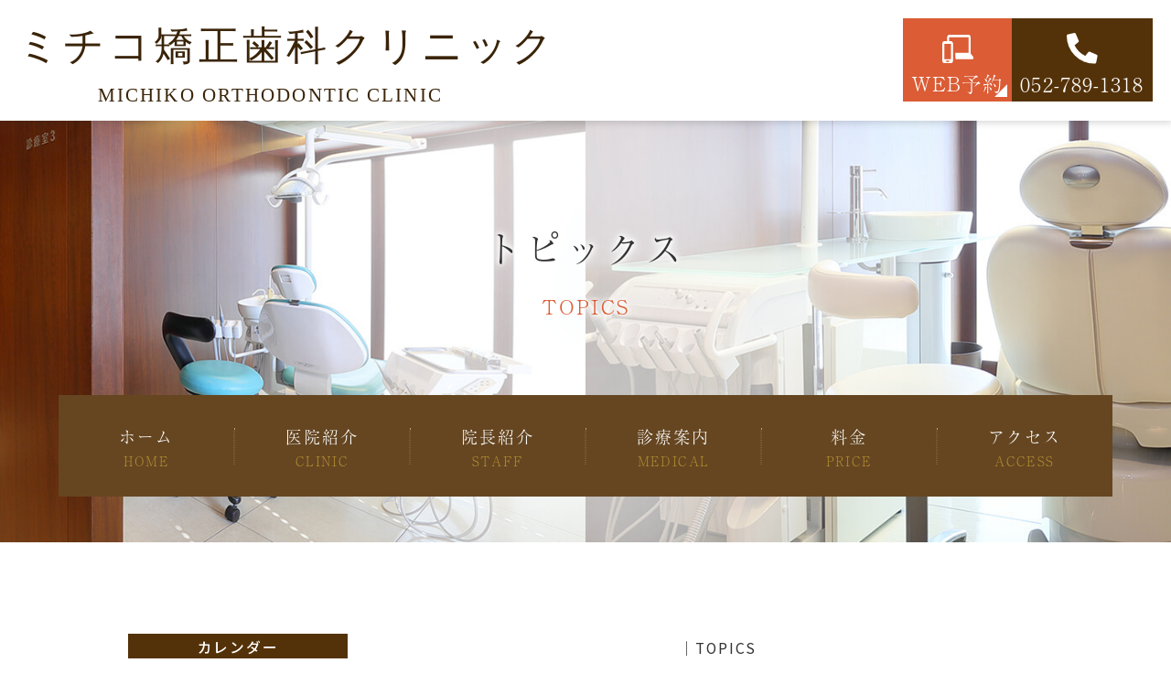

--- FILE ---
content_type: text/html; charset=UTF-8
request_url: https://kyousei-nagoya.jp/cases/274/
body_size: 11913
content:
<!doctype html>
<html lang="ja">
<head>
<meta charset="UTF-8">
<meta name="viewport" content="width=device-width,initial-scale=1">
<meta name="format-detection" content="telephone=no">
<!-- ファビコン -->
<link rel="icon" href="https://kyousei-nagoya.jp/wp-content/themes/res/images/favicon.ico">
<!-- スマホ用アイコン -->
<link rel="apple-touch-icon" sizes="180x180" href="https://kyousei-nagoya.jp/wp-content/themes/res/images/apple-touch-icon.png">
<title>
</title>
<link rel="stylesheet" type="text/css" href="https://kyousei-nagoya.jp/wp-content/themes/res/css/sanitize.css"/>
<link rel="stylesheet" type="text/css" href="https://kyousei-nagoya.jp/wp-content/themes/res/css/perfect-scrollbar.min.css"/>
<link rel="stylesheet" type="text/css" href="https://kyousei-nagoya.jp/wp-content/themes/res/css/slick.css"/>
<link rel="stylesheet" type="text/css" href="https://kyousei-nagoya.jp/wp-content/themes/res/css/slick-theme.css"/>
<link rel="stylesheet" type="text/css" href="https://kyousei-nagoya.jp/wp-content/themes/res/css/jquery.bxslider.min.css"/>
<link rel="stylesheet" type="text/css" href="https://kyousei-nagoya.jp/wp-content/themes/res/js/aos/aos.css"/>
<link rel="stylesheet" type="text/css" href="https://kyousei-nagoya.jp/wp-content/themes/res/css/scroll-hint.css"/>
<link rel="stylesheet" type="text/css" href="//cdnjs.cloudflare.com/ajax/libs/loaders.css/0.1.2/loaders.min.css"/>
<link rel="stylesheet" type="text/css" href="https://kyousei-nagoya.jp/wp-content/themes/res/parts.css?1635420923"/>
<link rel="stylesheet" type="text/css" href="https://kyousei-nagoya.jp/wp-content/themes/res/style.css?1744165526"/>
<link rel="stylesheet" type="text/css" href="https://kyousei-nagoya.jp/wp-content/themes/res/lower-style.css?1721721840"/>
<script src="//ajax.googleapis.com/ajax/libs/jquery/1.11.0/jquery.min.js"></script>
<script src="https://kyousei-nagoya.jp/wp-content/themes/res/js/imgLiquid-min.js"></script>
<link rel="stylesheet" href="https://use.fontawesome.com/releases/v5.8.1/css/all.css" integrity="sha384-50oBUHEmvpQ+1lW4y57PTFmhCaXp0ML5d60M1M7uH2+nqUivzIebhndOJK28anvf" crossorigin="anonymous">
<script src="https://kyousei-nagoya.jp/wp-content/themes/res/js/perfect-scrollbar.jquery.min.js"></script>
<script src="https://kyousei-nagoya.jp/wp-content/themes/res/js/slick.min.js"></script>
<script src="https://kyousei-nagoya.jp/wp-content/themes/res/js/jquery.bxslider.min.js"></script>
<script src="https://kyousei-nagoya.jp/wp-content/themes/res/js/anime.min.js"></script>
<script src="https://kyousei-nagoya.jp/wp-content/themes/res/js/jquery.matchHeight.js"></script>
<script src="https://kyousei-nagoya.jp/wp-content/themes/res/js/aos/aos.js"></script>
<script src="https://kyousei-nagoya.jp/wp-content/themes/res/js/parlx.js"></script>
<script src="https://kyousei-nagoya.jp/wp-content/themes/res/js/scroll-hint.min.js"></script>
<script src="https://kyousei-nagoya.jp/wp-content/themes/res/js/script.js"></script>
<meta name='robots' content='max-image-preview:large' />
<link rel="alternate" title="oEmbed (JSON)" type="application/json+oembed" href="https://kyousei-nagoya.jp/wp-json/oembed/1.0/embed?url=https%3A%2F%2Fkyousei-nagoya.jp%2Fcases%2F274%2F" />
<link rel="alternate" title="oEmbed (XML)" type="text/xml+oembed" href="https://kyousei-nagoya.jp/wp-json/oembed/1.0/embed?url=https%3A%2F%2Fkyousei-nagoya.jp%2Fcases%2F274%2F&#038;format=xml" />
<style id='wp-img-auto-sizes-contain-inline-css' type='text/css'>
img:is([sizes=auto i],[sizes^="auto," i]){contain-intrinsic-size:3000px 1500px}
/*# sourceURL=wp-img-auto-sizes-contain-inline-css */
</style>
<link rel='stylesheet' id='sbi_styles-css' href='https://kyousei-nagoya.jp/wp-content/plugins/instagram-feed/css/sbi-styles.min.css?ver=6.10.0' type='text/css' media='all' />
<style id='wp-emoji-styles-inline-css' type='text/css'>

	img.wp-smiley, img.emoji {
		display: inline !important;
		border: none !important;
		box-shadow: none !important;
		height: 1em !important;
		width: 1em !important;
		margin: 0 0.07em !important;
		vertical-align: -0.1em !important;
		background: none !important;
		padding: 0 !important;
	}
/*# sourceURL=wp-emoji-styles-inline-css */
</style>
<style id='wp-block-library-inline-css' type='text/css'>
:root{--wp-block-synced-color:#7a00df;--wp-block-synced-color--rgb:122,0,223;--wp-bound-block-color:var(--wp-block-synced-color);--wp-editor-canvas-background:#ddd;--wp-admin-theme-color:#007cba;--wp-admin-theme-color--rgb:0,124,186;--wp-admin-theme-color-darker-10:#006ba1;--wp-admin-theme-color-darker-10--rgb:0,107,160.5;--wp-admin-theme-color-darker-20:#005a87;--wp-admin-theme-color-darker-20--rgb:0,90,135;--wp-admin-border-width-focus:2px}@media (min-resolution:192dpi){:root{--wp-admin-border-width-focus:1.5px}}.wp-element-button{cursor:pointer}:root .has-very-light-gray-background-color{background-color:#eee}:root .has-very-dark-gray-background-color{background-color:#313131}:root .has-very-light-gray-color{color:#eee}:root .has-very-dark-gray-color{color:#313131}:root .has-vivid-green-cyan-to-vivid-cyan-blue-gradient-background{background:linear-gradient(135deg,#00d084,#0693e3)}:root .has-purple-crush-gradient-background{background:linear-gradient(135deg,#34e2e4,#4721fb 50%,#ab1dfe)}:root .has-hazy-dawn-gradient-background{background:linear-gradient(135deg,#faaca8,#dad0ec)}:root .has-subdued-olive-gradient-background{background:linear-gradient(135deg,#fafae1,#67a671)}:root .has-atomic-cream-gradient-background{background:linear-gradient(135deg,#fdd79a,#004a59)}:root .has-nightshade-gradient-background{background:linear-gradient(135deg,#330968,#31cdcf)}:root .has-midnight-gradient-background{background:linear-gradient(135deg,#020381,#2874fc)}:root{--wp--preset--font-size--normal:16px;--wp--preset--font-size--huge:42px}.has-regular-font-size{font-size:1em}.has-larger-font-size{font-size:2.625em}.has-normal-font-size{font-size:var(--wp--preset--font-size--normal)}.has-huge-font-size{font-size:var(--wp--preset--font-size--huge)}.has-text-align-center{text-align:center}.has-text-align-left{text-align:left}.has-text-align-right{text-align:right}.has-fit-text{white-space:nowrap!important}#end-resizable-editor-section{display:none}.aligncenter{clear:both}.items-justified-left{justify-content:flex-start}.items-justified-center{justify-content:center}.items-justified-right{justify-content:flex-end}.items-justified-space-between{justify-content:space-between}.screen-reader-text{border:0;clip-path:inset(50%);height:1px;margin:-1px;overflow:hidden;padding:0;position:absolute;width:1px;word-wrap:normal!important}.screen-reader-text:focus{background-color:#ddd;clip-path:none;color:#444;display:block;font-size:1em;height:auto;left:5px;line-height:normal;padding:15px 23px 14px;text-decoration:none;top:5px;width:auto;z-index:100000}html :where(.has-border-color){border-style:solid}html :where([style*=border-top-color]){border-top-style:solid}html :where([style*=border-right-color]){border-right-style:solid}html :where([style*=border-bottom-color]){border-bottom-style:solid}html :where([style*=border-left-color]){border-left-style:solid}html :where([style*=border-width]){border-style:solid}html :where([style*=border-top-width]){border-top-style:solid}html :where([style*=border-right-width]){border-right-style:solid}html :where([style*=border-bottom-width]){border-bottom-style:solid}html :where([style*=border-left-width]){border-left-style:solid}html :where(img[class*=wp-image-]){height:auto;max-width:100%}:where(figure){margin:0 0 1em}html :where(.is-position-sticky){--wp-admin--admin-bar--position-offset:var(--wp-admin--admin-bar--height,0px)}@media screen and (max-width:600px){html :where(.is-position-sticky){--wp-admin--admin-bar--position-offset:0px}}

/*# sourceURL=wp-block-library-inline-css */
</style><style id='global-styles-inline-css' type='text/css'>
:root{--wp--preset--aspect-ratio--square: 1;--wp--preset--aspect-ratio--4-3: 4/3;--wp--preset--aspect-ratio--3-4: 3/4;--wp--preset--aspect-ratio--3-2: 3/2;--wp--preset--aspect-ratio--2-3: 2/3;--wp--preset--aspect-ratio--16-9: 16/9;--wp--preset--aspect-ratio--9-16: 9/16;--wp--preset--color--black: #000000;--wp--preset--color--cyan-bluish-gray: #abb8c3;--wp--preset--color--white: #ffffff;--wp--preset--color--pale-pink: #f78da7;--wp--preset--color--vivid-red: #cf2e2e;--wp--preset--color--luminous-vivid-orange: #ff6900;--wp--preset--color--luminous-vivid-amber: #fcb900;--wp--preset--color--light-green-cyan: #7bdcb5;--wp--preset--color--vivid-green-cyan: #00d084;--wp--preset--color--pale-cyan-blue: #8ed1fc;--wp--preset--color--vivid-cyan-blue: #0693e3;--wp--preset--color--vivid-purple: #9b51e0;--wp--preset--gradient--vivid-cyan-blue-to-vivid-purple: linear-gradient(135deg,rgb(6,147,227) 0%,rgb(155,81,224) 100%);--wp--preset--gradient--light-green-cyan-to-vivid-green-cyan: linear-gradient(135deg,rgb(122,220,180) 0%,rgb(0,208,130) 100%);--wp--preset--gradient--luminous-vivid-amber-to-luminous-vivid-orange: linear-gradient(135deg,rgb(252,185,0) 0%,rgb(255,105,0) 100%);--wp--preset--gradient--luminous-vivid-orange-to-vivid-red: linear-gradient(135deg,rgb(255,105,0) 0%,rgb(207,46,46) 100%);--wp--preset--gradient--very-light-gray-to-cyan-bluish-gray: linear-gradient(135deg,rgb(238,238,238) 0%,rgb(169,184,195) 100%);--wp--preset--gradient--cool-to-warm-spectrum: linear-gradient(135deg,rgb(74,234,220) 0%,rgb(151,120,209) 20%,rgb(207,42,186) 40%,rgb(238,44,130) 60%,rgb(251,105,98) 80%,rgb(254,248,76) 100%);--wp--preset--gradient--blush-light-purple: linear-gradient(135deg,rgb(255,206,236) 0%,rgb(152,150,240) 100%);--wp--preset--gradient--blush-bordeaux: linear-gradient(135deg,rgb(254,205,165) 0%,rgb(254,45,45) 50%,rgb(107,0,62) 100%);--wp--preset--gradient--luminous-dusk: linear-gradient(135deg,rgb(255,203,112) 0%,rgb(199,81,192) 50%,rgb(65,88,208) 100%);--wp--preset--gradient--pale-ocean: linear-gradient(135deg,rgb(255,245,203) 0%,rgb(182,227,212) 50%,rgb(51,167,181) 100%);--wp--preset--gradient--electric-grass: linear-gradient(135deg,rgb(202,248,128) 0%,rgb(113,206,126) 100%);--wp--preset--gradient--midnight: linear-gradient(135deg,rgb(2,3,129) 0%,rgb(40,116,252) 100%);--wp--preset--font-size--small: 13px;--wp--preset--font-size--medium: 20px;--wp--preset--font-size--large: 36px;--wp--preset--font-size--x-large: 42px;--wp--preset--spacing--20: 0.44rem;--wp--preset--spacing--30: 0.67rem;--wp--preset--spacing--40: 1rem;--wp--preset--spacing--50: 1.5rem;--wp--preset--spacing--60: 2.25rem;--wp--preset--spacing--70: 3.38rem;--wp--preset--spacing--80: 5.06rem;--wp--preset--shadow--natural: 6px 6px 9px rgba(0, 0, 0, 0.2);--wp--preset--shadow--deep: 12px 12px 50px rgba(0, 0, 0, 0.4);--wp--preset--shadow--sharp: 6px 6px 0px rgba(0, 0, 0, 0.2);--wp--preset--shadow--outlined: 6px 6px 0px -3px rgb(255, 255, 255), 6px 6px rgb(0, 0, 0);--wp--preset--shadow--crisp: 6px 6px 0px rgb(0, 0, 0);}:where(.is-layout-flex){gap: 0.5em;}:where(.is-layout-grid){gap: 0.5em;}body .is-layout-flex{display: flex;}.is-layout-flex{flex-wrap: wrap;align-items: center;}.is-layout-flex > :is(*, div){margin: 0;}body .is-layout-grid{display: grid;}.is-layout-grid > :is(*, div){margin: 0;}:where(.wp-block-columns.is-layout-flex){gap: 2em;}:where(.wp-block-columns.is-layout-grid){gap: 2em;}:where(.wp-block-post-template.is-layout-flex){gap: 1.25em;}:where(.wp-block-post-template.is-layout-grid){gap: 1.25em;}.has-black-color{color: var(--wp--preset--color--black) !important;}.has-cyan-bluish-gray-color{color: var(--wp--preset--color--cyan-bluish-gray) !important;}.has-white-color{color: var(--wp--preset--color--white) !important;}.has-pale-pink-color{color: var(--wp--preset--color--pale-pink) !important;}.has-vivid-red-color{color: var(--wp--preset--color--vivid-red) !important;}.has-luminous-vivid-orange-color{color: var(--wp--preset--color--luminous-vivid-orange) !important;}.has-luminous-vivid-amber-color{color: var(--wp--preset--color--luminous-vivid-amber) !important;}.has-light-green-cyan-color{color: var(--wp--preset--color--light-green-cyan) !important;}.has-vivid-green-cyan-color{color: var(--wp--preset--color--vivid-green-cyan) !important;}.has-pale-cyan-blue-color{color: var(--wp--preset--color--pale-cyan-blue) !important;}.has-vivid-cyan-blue-color{color: var(--wp--preset--color--vivid-cyan-blue) !important;}.has-vivid-purple-color{color: var(--wp--preset--color--vivid-purple) !important;}.has-black-background-color{background-color: var(--wp--preset--color--black) !important;}.has-cyan-bluish-gray-background-color{background-color: var(--wp--preset--color--cyan-bluish-gray) !important;}.has-white-background-color{background-color: var(--wp--preset--color--white) !important;}.has-pale-pink-background-color{background-color: var(--wp--preset--color--pale-pink) !important;}.has-vivid-red-background-color{background-color: var(--wp--preset--color--vivid-red) !important;}.has-luminous-vivid-orange-background-color{background-color: var(--wp--preset--color--luminous-vivid-orange) !important;}.has-luminous-vivid-amber-background-color{background-color: var(--wp--preset--color--luminous-vivid-amber) !important;}.has-light-green-cyan-background-color{background-color: var(--wp--preset--color--light-green-cyan) !important;}.has-vivid-green-cyan-background-color{background-color: var(--wp--preset--color--vivid-green-cyan) !important;}.has-pale-cyan-blue-background-color{background-color: var(--wp--preset--color--pale-cyan-blue) !important;}.has-vivid-cyan-blue-background-color{background-color: var(--wp--preset--color--vivid-cyan-blue) !important;}.has-vivid-purple-background-color{background-color: var(--wp--preset--color--vivid-purple) !important;}.has-black-border-color{border-color: var(--wp--preset--color--black) !important;}.has-cyan-bluish-gray-border-color{border-color: var(--wp--preset--color--cyan-bluish-gray) !important;}.has-white-border-color{border-color: var(--wp--preset--color--white) !important;}.has-pale-pink-border-color{border-color: var(--wp--preset--color--pale-pink) !important;}.has-vivid-red-border-color{border-color: var(--wp--preset--color--vivid-red) !important;}.has-luminous-vivid-orange-border-color{border-color: var(--wp--preset--color--luminous-vivid-orange) !important;}.has-luminous-vivid-amber-border-color{border-color: var(--wp--preset--color--luminous-vivid-amber) !important;}.has-light-green-cyan-border-color{border-color: var(--wp--preset--color--light-green-cyan) !important;}.has-vivid-green-cyan-border-color{border-color: var(--wp--preset--color--vivid-green-cyan) !important;}.has-pale-cyan-blue-border-color{border-color: var(--wp--preset--color--pale-cyan-blue) !important;}.has-vivid-cyan-blue-border-color{border-color: var(--wp--preset--color--vivid-cyan-blue) !important;}.has-vivid-purple-border-color{border-color: var(--wp--preset--color--vivid-purple) !important;}.has-vivid-cyan-blue-to-vivid-purple-gradient-background{background: var(--wp--preset--gradient--vivid-cyan-blue-to-vivid-purple) !important;}.has-light-green-cyan-to-vivid-green-cyan-gradient-background{background: var(--wp--preset--gradient--light-green-cyan-to-vivid-green-cyan) !important;}.has-luminous-vivid-amber-to-luminous-vivid-orange-gradient-background{background: var(--wp--preset--gradient--luminous-vivid-amber-to-luminous-vivid-orange) !important;}.has-luminous-vivid-orange-to-vivid-red-gradient-background{background: var(--wp--preset--gradient--luminous-vivid-orange-to-vivid-red) !important;}.has-very-light-gray-to-cyan-bluish-gray-gradient-background{background: var(--wp--preset--gradient--very-light-gray-to-cyan-bluish-gray) !important;}.has-cool-to-warm-spectrum-gradient-background{background: var(--wp--preset--gradient--cool-to-warm-spectrum) !important;}.has-blush-light-purple-gradient-background{background: var(--wp--preset--gradient--blush-light-purple) !important;}.has-blush-bordeaux-gradient-background{background: var(--wp--preset--gradient--blush-bordeaux) !important;}.has-luminous-dusk-gradient-background{background: var(--wp--preset--gradient--luminous-dusk) !important;}.has-pale-ocean-gradient-background{background: var(--wp--preset--gradient--pale-ocean) !important;}.has-electric-grass-gradient-background{background: var(--wp--preset--gradient--electric-grass) !important;}.has-midnight-gradient-background{background: var(--wp--preset--gradient--midnight) !important;}.has-small-font-size{font-size: var(--wp--preset--font-size--small) !important;}.has-medium-font-size{font-size: var(--wp--preset--font-size--medium) !important;}.has-large-font-size{font-size: var(--wp--preset--font-size--large) !important;}.has-x-large-font-size{font-size: var(--wp--preset--font-size--x-large) !important;}
/*# sourceURL=global-styles-inline-css */
</style>

<style id='classic-theme-styles-inline-css' type='text/css'>
/*! This file is auto-generated */
.wp-block-button__link{color:#fff;background-color:#32373c;border-radius:9999px;box-shadow:none;text-decoration:none;padding:calc(.667em + 2px) calc(1.333em + 2px);font-size:1.125em}.wp-block-file__button{background:#32373c;color:#fff;text-decoration:none}
/*# sourceURL=/wp-includes/css/classic-themes.min.css */
</style>
<link rel='stylesheet' id='contact-form-7-css' href='https://kyousei-nagoya.jp/wp-content/plugins/contact-form-7/includes/css/styles.css?ver=6.1.4' type='text/css' media='all' />
<link rel='stylesheet' id='wpcf7-redirect-script-frontend-css' href='https://kyousei-nagoya.jp/wp-content/plugins/wpcf7-redirect/build/assets/frontend-script.css?ver=2c532d7e2be36f6af233' type='text/css' media='all' />
<link rel='stylesheet' id='wp-pagenavi-css' href='https://kyousei-nagoya.jp/wp-content/plugins/wp-pagenavi/pagenavi-css.css?ver=2.70' type='text/css' media='all' />
<script type="text/javascript" src="https://kyousei-nagoya.jp/wp-includes/js/jquery/jquery.min.js?ver=3.7.1" id="jquery-core-js"></script>
<script type="text/javascript" src="https://kyousei-nagoya.jp/wp-includes/js/jquery/jquery-migrate.min.js?ver=3.4.1" id="jquery-migrate-js"></script>
<link rel="https://api.w.org/" href="https://kyousei-nagoya.jp/wp-json/" /><link rel="alternate" title="JSON" type="application/json" href="https://kyousei-nagoya.jp/wp-json/wp/v2/cases/274" /><link rel="EditURI" type="application/rsd+xml" title="RSD" href="https://kyousei-nagoya.jp/xmlrpc.php?rsd" />
<link rel="canonical" href="https://kyousei-nagoya.jp/cases/274/" />
<link rel='shortlink' href='https://kyousei-nagoya.jp/?p=274' />
<script>
	(function(d) {
		var config = {
		kitId: 'xws4rfy',
		scriptTimeout: 3000,
		async: true
		},
		h=d.documentElement,t=setTimeout(function(){h.className=h.className.replace(/\bwf-loading\b/g,"")+" wf-inactive";},config.scriptTimeout),tk=d.createElement("script"),f=false,s=d.getElementsByTagName("script")[0],a;h.className+=" wf-loading";tk.src='https://use.typekit.net/'+config.kitId+'.js';tk.async=true;tk.onload=tk.onreadystatechange=function(){a=this.readyState;if(f||a&&a!="complete"&&a!="loaded")return;f=true;clearTimeout(t);try{Typekit.load(config)}catch(e){}};s.parentNode.insertBefore(tk,s)
	})(document);
</script>

<!-- Google Tag Manager -->
<script>(function(w,d,s,l,i){w[l]=w[l]||[];w[l].push({'gtm.start':
new Date().getTime(),event:'gtm.js'});var f=d.getElementsByTagName(s)[0],
j=d.createElement(s),dl=l!='dataLayer'?'&l='+l:'';j.async=true;j.src=
'https://www.googletagmanager.com/gtm.js?id='+i+dl;f.parentNode.insertBefore(j,f);
})(window,document,'script','dataLayer','GTM-MVKQVWV');</script>
<!-- End Google Tag Manager -->

</head>
<body data-rsssl=1 >

<!-- Google Tag Manager (noscript) -->
<noscript><iframe src="https://www.googletagmanager.com/ns.html?id=GTM-MVKQVWV"
height="0" width="0" style="display:none;visibility:hidden"></iframe></noscript>
<!-- End Google Tag Manager (noscript) -->

<div id="wrap" class="<br />
<b>Warning</b>:  Undefined variable $slug in <b>/home/t853/kyousei-nagoya.jp/public_html/wp-content/themes/res/header.php</b> on line <b>112</b><br />
">
	<header class="flex end ai_center nowrap">
		<h1 class="noshrink"><a class="hlogo" href="https://kyousei-nagoya.jp/">
			<img class="tb_pc" src="https://kyousei-nagoya.jp/wp-content/themes/res/images/page/logo_head.svg" alt="">
			<img class="sp_only" src="https://kyousei-nagoya.jp/wp-content/themes/res/images/page/logo_head_sp.svg" alt="">
		</a></h1>
        <div class="sp_only">
            <button type="button" class="btn_gnav_sp">
                <span class="icn_gnav"></span>
                <span class="txt_gnav"><img src="https://kyousei-nagoya.jp/wp-content/themes/res/images/page/txt_gnav.svg" alt="Menu"></span>
            </button>
            <div class="gnav_sp">
                <nav class="nav_main">
                    <ul class="flex nowrap ryumin">
	<li class="home">
		<a href="https://kyousei-nagoya.jp/" class="">
			<span class="ja">ホーム</span>
			<span class="en">HOME</span>
		</a>
	</li>
	<li>
		<a href="https://kyousei-nagoya.jp/clinic/" class="">
			<span class="ja">医院紹介</span>
			<span class="en">CLINIC</span>
		</a>
	</li>
	<li>
		<a href="https://kyousei-nagoya.jp/staff/" class="">
			<span class="ja">院長紹介</span>
			<span class="en">STAFF</span>
		</a>
	</li>
	<li class="nav_drawer">
		<a href="javascript:void(0);" class="trigger ">
			<span class="ja">診療案内</span>
			<span class="en">MEDICAL</span>
		</a>
		<nav class="nav_sub">
			<ul>
				<li><a href="https://kyousei-nagoya.jp/orthodontic/">大人のための矯正</a></li>
				<li><a href="https://kyousei-nagoya.jp/pediatric_ortho/">子どものための矯正</a></li>
				<li><a href="https://kyousei-nagoya.jp/invisalign/">マウスピース型矯正歯科装置（インビザライン）</a></li>
				<li><a href="https://kyousei-nagoya.jp/lingual/">マルチブラケット装置（舌側矯正）</a></li>
				<li><a href="https://kyousei-nagoya.jp/flow/">初めての方へ</a></li>
				<li><a href="https://kyousei-nagoya.jp/case1/">症例紹介（大人）</a></li>
				<li><a href="https://kyousei-nagoya.jp/case2/">症例紹介（子ども）</a></li>
			</ul>
		</nav>
	</li>
	<li>
		<a href="https://kyousei-nagoya.jp/price/" class="">
			<span class="ja">料金</span>
			<span class="en">PRICE</span>
		</a>
	</li>
	<li>
		<a href="https://kyousei-nagoya.jp/access/" class="">
			<span class="ja">アクセス</span>
			<span class="en">ACCESS</span>
		</a>
	</li>
	<li class="sp_only">
		<a href="https://kyousei-nagoya.jp/recruit/" class="">
			<span class="ja">採用情報</span>
			<span class="en">RECRUIT</span>
		</a>
	</li>
	<li class="sp_only">
		<a href="https://kyousei-nagoya.jp/topics/" class="">
			<span class="ja">トピックス</span>
			<span class="en">TOPICS</span>
		</a>
	</li>
</ul>                </nav>
            </div>
            <div class="bg_gnav"></div>
        </div>
        <div class="row_head01 flex end stretch tb_pc">
            <div class="info_head01 flex end stretch">
				<a class="hweb effectzoom triangle" href="https://apo-toolboxes.stransa.co.jp/user/web/67c4b7d5e36cfcaf61e4b4c32af93866/reservations" target="_blank">
                    <img class="icn" src="https://kyousei-nagoya.jp/wp-content/themes/res/images/page/icn_head_web01.svg" alt="WEB予約">
                    <span class="txt ryumin">WEB予約</span>
                </a>
                                <a class="htel effectzoom" href="tel:0527891318">
                    <img class="icn" src="https://kyousei-nagoya.jp/wp-content/themes/res/images/page/icn_head_tel01.svg" alt="お電話">
                    <span class="txt ryumin">052-789-1318</span>
                </a>
            </div>
        </div>
	</header>
			<div class="main_page main_blog">
			<div class="inner1240">
				<h2 class="hdg2 shadow_w txt_center ryumin flex center ai_center">
					<div class="wrap">
						<span class="ja">トピックス</span>
						<span class="en txt_col06">TOPICS</span>
					</div>
				</h2>
			</div>
			<nav class="gnav">
				<div class="inner1240">
					<ul class="flex nowrap ryumin">
	<li class="home">
		<a href="https://kyousei-nagoya.jp/" class="">
			<span class="ja">ホーム</span>
			<span class="en">HOME</span>
		</a>
	</li>
	<li>
		<a href="https://kyousei-nagoya.jp/clinic/" class="">
			<span class="ja">医院紹介</span>
			<span class="en">CLINIC</span>
		</a>
	</li>
	<li>
		<a href="https://kyousei-nagoya.jp/staff/" class="">
			<span class="ja">院長紹介</span>
			<span class="en">STAFF</span>
		</a>
	</li>
	<li class="nav_drawer">
		<a href="javascript:void(0);" class="trigger ">
			<span class="ja">診療案内</span>
			<span class="en">MEDICAL</span>
		</a>
		<nav class="nav_sub">
			<ul>
				<li><a href="https://kyousei-nagoya.jp/orthodontic/">大人のための矯正</a></li>
				<li><a href="https://kyousei-nagoya.jp/pediatric_ortho/">子どものための矯正</a></li>
				<li><a href="https://kyousei-nagoya.jp/invisalign/">マウスピース型矯正歯科装置（インビザライン）</a></li>
				<li><a href="https://kyousei-nagoya.jp/lingual/">マルチブラケット装置（舌側矯正）</a></li>
				<li><a href="https://kyousei-nagoya.jp/flow/">初めての方へ</a></li>
				<li><a href="https://kyousei-nagoya.jp/case1/">症例紹介（大人）</a></li>
				<li><a href="https://kyousei-nagoya.jp/case2/">症例紹介（子ども）</a></li>
			</ul>
		</nav>
	</li>
	<li>
		<a href="https://kyousei-nagoya.jp/price/" class="">
			<span class="ja">料金</span>
			<span class="en">PRICE</span>
		</a>
	</li>
	<li>
		<a href="https://kyousei-nagoya.jp/access/" class="">
			<span class="ja">アクセス</span>
			<span class="en">ACCESS</span>
		</a>
	</li>
	<li class="sp_only">
		<a href="https://kyousei-nagoya.jp/recruit/" class="">
			<span class="ja">採用情報</span>
			<span class="en">RECRUIT</span>
		</a>
	</li>
	<li class="sp_only">
		<a href="https://kyousei-nagoya.jp/topics/" class="">
			<span class="ja">トピックス</span>
			<span class="en">TOPICS</span>
		</a>
	</li>
</ul>				</div>
			</nav>
		</div>
		<div class="fix_nav tb_pc">
		<div class="flex">
			<div class="gnav">
				<ul class="flex nowrap ryumin">
	<li class="home">
		<a href="https://kyousei-nagoya.jp/" class="">
			<span class="ja">ホーム</span>
			<span class="en">HOME</span>
		</a>
	</li>
	<li>
		<a href="https://kyousei-nagoya.jp/clinic/" class="">
			<span class="ja">医院紹介</span>
			<span class="en">CLINIC</span>
		</a>
	</li>
	<li>
		<a href="https://kyousei-nagoya.jp/staff/" class="">
			<span class="ja">院長紹介</span>
			<span class="en">STAFF</span>
		</a>
	</li>
	<li class="nav_drawer">
		<a href="javascript:void(0);" class="trigger ">
			<span class="ja">診療案内</span>
			<span class="en">MEDICAL</span>
		</a>
		<nav class="nav_sub">
			<ul>
				<li><a href="https://kyousei-nagoya.jp/orthodontic/">大人のための矯正</a></li>
				<li><a href="https://kyousei-nagoya.jp/pediatric_ortho/">子どものための矯正</a></li>
				<li><a href="https://kyousei-nagoya.jp/invisalign/">マウスピース型矯正歯科装置（インビザライン）</a></li>
				<li><a href="https://kyousei-nagoya.jp/lingual/">マルチブラケット装置（舌側矯正）</a></li>
				<li><a href="https://kyousei-nagoya.jp/flow/">初めての方へ</a></li>
				<li><a href="https://kyousei-nagoya.jp/case1/">症例紹介（大人）</a></li>
				<li><a href="https://kyousei-nagoya.jp/case2/">症例紹介（子ども）</a></li>
			</ul>
		</nav>
	</li>
	<li>
		<a href="https://kyousei-nagoya.jp/price/" class="">
			<span class="ja">料金</span>
			<span class="en">PRICE</span>
		</a>
	</li>
	<li>
		<a href="https://kyousei-nagoya.jp/access/" class="">
			<span class="ja">アクセス</span>
			<span class="en">ACCESS</span>
		</a>
	</li>
	<li class="sp_only">
		<a href="https://kyousei-nagoya.jp/recruit/" class="">
			<span class="ja">採用情報</span>
			<span class="en">RECRUIT</span>
		</a>
	</li>
	<li class="sp_only">
		<a href="https://kyousei-nagoya.jp/topics/" class="">
			<span class="ja">トピックス</span>
			<span class="en">TOPICS</span>
		</a>
	</li>
</ul>			</div>
						<a class="hweb effectzoom triangle" href="https://apo-toolboxes.stransa.co.jp/user/web/67c4b7d5e36cfcaf61e4b4c32af93866/reservations" target="_blank">
				<img class="icn" src="https://kyousei-nagoya.jp/wp-content/themes/res/images/page/icn_head_web01.svg" alt="WEB予約">
				<span class="txt ryumin">WEB予約</span>
			</a>
		</div>
	</div><div id="content" class="content_low">
<div class="inner">
	<div class="page_main flex r_reverse">
		<div class="post_main">
						<ul class="navigation">
				<li class="navileft"></li>
				<li class="navitop"><a href="https://kyousei-nagoya.jp/topics/">│TOPICS TOP│</a></li>
				<li class="naviright"></li>
			</ul>
			<section class="single_post">
				<h3 class="hdg3 txt_center bg_col04 ryumin txt_white"><a href="https://kyousei-nagoya.jp/cases/274/"><span>大人の症例1</span></a></h3>
				<div class="post_content"></div>
			</section>
								</div>
		<div id="sidebar">
	<h4>カレンダー</h4>
	<table id="wp-calendar" class="wp-calendar-table">
	<caption>2026年1月</caption>
	<thead>
	<tr>
		<th scope="col" aria-label="月曜日">月</th>
		<th scope="col" aria-label="火曜日">火</th>
		<th scope="col" aria-label="水曜日">水</th>
		<th scope="col" aria-label="木曜日">木</th>
		<th scope="col" aria-label="金曜日">金</th>
		<th scope="col" aria-label="土曜日">土</th>
		<th scope="col" aria-label="日曜日">日</th>
	</tr>
	</thead>
	<tbody>
	<tr>
		<td colspan="3" class="pad">&nbsp;</td><td>1</td><td>2</td><td>3</td><td>4</td>
	</tr>
	<tr>
		<td>5</td><td>6</td><td>7</td><td>8</td><td>9</td><td>10</td><td>11</td>
	</tr>
	<tr>
		<td>12</td><td>13</td><td>14</td><td>15</td><td>16</td><td>17</td><td>18</td>
	</tr>
	<tr>
		<td>19</td><td>20</td><td>21</td><td>22</td><td>23</td><td>24</td><td>25</td>
	</tr>
	<tr>
		<td>26</td><td>27</td><td>28</td><td>29</td><td>30</td><td id="today">31</td>
		<td class="pad" colspan="1">&nbsp;</td>
	</tr>
	</tbody>
	</table><nav aria-label="前と次の月" class="wp-calendar-nav">
		<span class="wp-calendar-nav-prev"><a href="https://kyousei-nagoya.jp/2025/01/">&laquo; 1月</a></span>
		<span class="pad">&nbsp;</span>
		<span class="wp-calendar-nav-next">&nbsp;</span>
	</nav>	<h4>最新記事</h4>
	<ul>
			<li><a href="https://kyousei-nagoya.jp/2025/01/21/%e3%80%8c%e9%87%91%e5%b1%9e%e3%82%a2%e3%83%ac%e3%83%ab%e3%82%ae%e3%83%bc%e3%80%8d%e3%81%ae%e7%9f%af%e6%ad%a3%e6%b2%bb%e7%99%82%e3%81%ab%e3%81%a4%e3%81%84%e3%81%a6/">
	「金属アレルギー」の矯正治療について	</a></li>
		<li><a href="https://kyousei-nagoya.jp/2024/10/07/%e3%83%9d%e3%83%aa%e3%83%aa%e3%83%b3%e3%83%9b%e3%83%af%e3%82%a4%e3%83%88%e3%83%8b%e3%83%b3%e3%82%b0%e3%80%80%e3%80%9c%e6%ad%af%e3%82%92%e7%99%bd%e3%81%8f%e3%80%81%e5%bc%b7%e3%81%8f%e3%80%9c/">
	ポリリンホワイトニング　〜歯を白く、強く〜	</a></li>
		<li><a href="https://kyousei-nagoya.jp/2024/07/08/%e3%83%9e%e3%82%a6%e3%82%b9%e3%83%94%e3%83%bc%e3%82%b9%e7%9f%af%e6%ad%a3%ef%bc%88%e3%82%a4%e3%83%b3%e3%83%93%e3%82%b6%e3%83%a9%e3%82%a4%e3%83%b3%ef%bc%89%e3%81%ae%e6%8a%9c%e6%ad%af%e3%81%ab%e3%81%a4/">
	マウスピース矯正（インビザライン）の抜歯について	</a></li>
		<li><a href="https://kyousei-nagoya.jp/2024/06/25/%e4%b8%ad%e5%ad%a6%e7%94%9f%e3%80%81%e9%ab%98%e6%a0%a1%e7%94%9f%e3%81%ae%e7%9f%af%e6%ad%a3%e6%b2%bb%e7%99%82/">
	中学生、高校生の矯正治療	</a></li>
		<li><a href="https://kyousei-nagoya.jp/2024/06/21/%e7%9f%af%e6%ad%a3%e7%9b%b8%e8%ab%87%ef%bc%88%e5%88%9d%e8%a8%ba%e7%9b%b8%e8%ab%87%ef%bc%89%e3%81%a3%e3%81%a6%e4%bd%95%e3%81%99%e3%82%8b%e3%81%ae%ef%bc%9f-2/">
	矯正相談（初診相談）って何するの？	</a></li>
		<li><a href="https://kyousei-nagoya.jp/2023/12/01/%e5%ad%90%e4%be%9b%e3%81%ae%e4%b8%8a%e9%a1%8e%e5%89%8d%e7%aa%81%ef%bc%88%e5%87%ba%e3%81%a3%e6%ad%af%ef%bc%89%e6%b2%bb%e7%99%82%e3%81%ab%e3%81%a4%e3%81%84%e3%81%a6%e3%80%80/">
	子供の上顎前突（出っ歯）治療について　	</a></li>
		<li><a href="https://kyousei-nagoya.jp/2023/07/22/%e6%88%90%e4%ba%ba%e7%94%b7%e6%80%a7%e3%81%ae%e7%9f%af%e6%ad%a3%e6%b2%bb%e7%99%82%e3%81%8c%e5%a2%97%e3%81%88%e3%81%a6%e3%81%be%e3%81%99%e2%9d%97%ef%b8%8f/">
	成人男性の矯正治療が増えてます&#x2757;&#xfe0f;	</a></li>
		<li><a href="https://kyousei-nagoya.jp/2023/04/28/%e3%82%a4%e3%83%b3%e3%83%93%e3%82%b6%e3%83%a9%e3%82%a4%e3%83%b3%e3%80%80%e7%9f%af%e6%ad%a3%e6%ad%af%e7%a7%91%e3%81%ae%e9%81%b8%e3%81%b3%e6%96%b9/">
	インビザライン　矯正歯科の選び方	</a></li>
		<li><a href="https://kyousei-nagoya.jp/2023/04/22/%e7%b2%98%e5%9c%9f%e3%81%ae%e5%9e%8b%e5%8f%96%e3%82%8a%e3%80%8e0%e3%80%8f%e3%81%b8/">
	粘土の型取り『0』へ	</a></li>
		<li><a href="https://kyousei-nagoya.jp/2023/01/07/%e3%83%96%e3%83%a9%e3%82%b1%e3%83%83%e3%83%88%e3%81%ae%e7%a8%ae%e9%a1%9e%e3%81%ab%e3%81%a4%e3%81%84%e3%81%a6%e3%80%80%e3%80%80%e3%83%bc%e7%99%bd%e3%81%8f%e3%80%81%e7%9b%ae%e7%ab%8b%e3%81%9f%e3%81%aa/">
	ブラケットの種類について　　ー白く、目立たない装置などー	</a></li>
		</ul>
</div>
	</div><!-- / .page_main -->
</div>
</div>
	<footer>
		<div class="main_foot">
			<div class="inner1240">
                <div class="logo_foot txt_center mgn_a">
                    <a href="https://kyousei-nagoya.jp/"><img src="https://kyousei-nagoya.jp/wp-content/themes/res/images/page/logo_foot.svg" alt="ミチコ矯正歯科クリニック"></a>
                </div>
				<div class="row_foot01 flex">
					<div class="col_l">
						<p class="address_foot mb10em">〒464-0026　<br class="sp_only">名古屋市千種区井上町66 星ヶ丘ISビル2F
                        </p>
                        <dl class="dl_foot flex start ai_center nowrap mb30">
                            <dt class="noshrink"><img src="https://kyousei-nagoya.jp/wp-content/themes/res/images/page/icn_foot_access01.svg" alt="アクセス"></dt>
                            <dd class="ryumin pl10em">星ヶ丘駅 徒歩1分</dd>
                        </dl>
                        <figure class="foot_bnr effectpopup"><a href="https://www.aplus.co.jp/loan/credit/dental/" target="_blank">
                            <img class="tb_pc" src="https://kyousei-nagoya.jp/wp-content/themes/res/images/page/btn_foot_bnr01.png" alt="">
                            <img class="sp_only" src="https://kyousei-nagoya.jp/wp-content/themes/res/images/page/btn_foot_bnr01_sp.png" alt="">
                        </a></figure>
					</div>
					<div class="col_r">
						<div class="tbl_time tbl_time02 day8 tbl_foot">
                            <div class="box">
                                <table>
                                    <thead>
                                        <tr>
                                            <th>診療時間</th>
                                            <th>月</th>
                                            <th>火</th>
                                            <th>水</th>
                                            <th>木</th>
                                            <th>金</th>
                                            <th>土</th>
                                            <th>日</th>
                                        </tr>
                                    </thead>
                                    <tbody>
                                        <tr>
                                            <th>13:00～19:00</th>
                                            <td><span>●</span></td>
                                            <td><span>●</span></td>
                                            <td>／</td>
                                            <td>／</td>
                                            <td><span>●</span></td>
                                            <td><span>▲</span></td>
                                            <td><span>★</span></td>
                                        </tr>
                                    </tbody>
                                </table>
                            </div>
                            <p class="tbl_caption"><span>▲</span>：土曜日は10:00～17:00<br><span>★</span>：日曜日は10:00～13:00（月に1回の診療となります）<br>祝日は休診となります</p>
						</div>
					</div>
				</div>
			</div>
		</div>
        <div class="map">
            <iframe src="https://www.google.com/maps/embed?pb=!1m23!1m12!1m3!1d3078.681338767744!2d136.98484860080677!3d35.16287309274219!2m3!1f0!2f0!3f0!3m2!1i1024!2i768!4f13.1!4m8!3e6!4m0!4m5!1s0x6003654dfb9393eb%3A0xd8a0c4b192264ca5!2z44Of44OB44Kz55-v5q2j5q2v56eR!3m2!1d35.163007!2d136.985011!5e0!3m2!1sja!2sjp!4v1618797026263!5m2!1sja!2sjp" width="100%" height="500" style="border:0;" allowfullscreen="" loading="lazy"></iframe>
        </div>
        <div class="copyright txt_center">矯正歯科治療は公的健康保険の対象外の自由（自費）診療となります。<br>&copy; <!--2021-2026--> kyousei-nagoya.jp</div>
		<div class="pagetop"><a href="#wrap"><img src="https://kyousei-nagoya.jp/wp-content/themes/res/images/page/pagetop.svg" alt="ページの先頭へ"></a></div>
		<div class="sp_only">
			<div class="fix txt_center">
				<ul class="flex start">
                    <li class="fix_web"><a href="https://apo-toolboxes.stransa.co.jp/user/web/67c4b7d5e36cfcaf61e4b4c32af93866/reservations" target="_blank">
                    <img src="https://kyousei-nagoya.jp/wp-content/themes/res/images/page/fix_web.svg" alt="WEB予約"></a></li>
                                        <li class="fix_tel"><a href="tel:0527891318"><img src="https://kyousei-nagoya.jp/wp-content/themes/res/images/page/fix_tel.svg" alt="電話"></a></li>
                    <li class="pagetop_sp"><a href="#wrap"><img src="https://kyousei-nagoya.jp/wp-content/themes/res/images/page/pagetop_sp.svg" alt="ページの先頭へ"></a></li>
                </ul>
			</div>
		</div>
	</footer>
</div><!-- / #wrap -->
<script type="speculationrules">
{"prefetch":[{"source":"document","where":{"and":[{"href_matches":"/*"},{"not":{"href_matches":["/wp-*.php","/wp-admin/*","/wp-content/uploads/*","/wp-content/*","/wp-content/plugins/*","/wp-content/themes/res/*","/*\\?(.+)"]}},{"not":{"selector_matches":"a[rel~=\"nofollow\"]"}},{"not":{"selector_matches":".no-prefetch, .no-prefetch a"}}]},"eagerness":"conservative"}]}
</script>
<script>
var pathname = location.pathname; 
var hostname = location.hostname;

if(hostname == 't8test.xsrv.jp' || hostname == 't8mng.xsrv.jp') {
	var url = location.protocol + '//' + location.hostname + pathname + 'thanks/';
	var thanksPage = { 5: url};
} else {
	var url = location.protocol + '//' + location.hostname + '/thanks/';
	var thanksPage = { 5: url};
}
document.addEventListener( 'wpcf7mailsent', function( event ) {
location = thanksPage[event.detail.contactFormId];
}, false );
</script>
<!-- Instagram Feed JS -->
<script type="text/javascript">
var sbiajaxurl = "https://kyousei-nagoya.jp/wp-admin/admin-ajax.php";
</script>
<script type="text/javascript" src="https://kyousei-nagoya.jp/wp-includes/js/dist/hooks.min.js?ver=dd5603f07f9220ed27f1" id="wp-hooks-js"></script>
<script type="text/javascript" src="https://kyousei-nagoya.jp/wp-includes/js/dist/i18n.min.js?ver=c26c3dc7bed366793375" id="wp-i18n-js"></script>
<script type="text/javascript" id="wp-i18n-js-after">
/* <![CDATA[ */
wp.i18n.setLocaleData( { 'text direction\u0004ltr': [ 'ltr' ] } );
//# sourceURL=wp-i18n-js-after
/* ]]> */
</script>
<script type="text/javascript" src="https://kyousei-nagoya.jp/wp-content/plugins/contact-form-7/includes/swv/js/index.js?ver=6.1.4" id="swv-js"></script>
<script type="text/javascript" id="contact-form-7-js-translations">
/* <![CDATA[ */
( function( domain, translations ) {
	var localeData = translations.locale_data[ domain ] || translations.locale_data.messages;
	localeData[""].domain = domain;
	wp.i18n.setLocaleData( localeData, domain );
} )( "contact-form-7", {"translation-revision-date":"2025-11-30 08:12:23+0000","generator":"GlotPress\/4.0.3","domain":"messages","locale_data":{"messages":{"":{"domain":"messages","plural-forms":"nplurals=1; plural=0;","lang":"ja_JP"},"This contact form is placed in the wrong place.":["\u3053\u306e\u30b3\u30f3\u30bf\u30af\u30c8\u30d5\u30a9\u30fc\u30e0\u306f\u9593\u9055\u3063\u305f\u4f4d\u7f6e\u306b\u7f6e\u304b\u308c\u3066\u3044\u307e\u3059\u3002"],"Error:":["\u30a8\u30e9\u30fc:"]}},"comment":{"reference":"includes\/js\/index.js"}} );
//# sourceURL=contact-form-7-js-translations
/* ]]> */
</script>
<script type="text/javascript" id="contact-form-7-js-before">
/* <![CDATA[ */
var wpcf7 = {
    "api": {
        "root": "https:\/\/kyousei-nagoya.jp\/wp-json\/",
        "namespace": "contact-form-7\/v1"
    }
};
//# sourceURL=contact-form-7-js-before
/* ]]> */
</script>
<script type="text/javascript" src="https://kyousei-nagoya.jp/wp-content/plugins/contact-form-7/includes/js/index.js?ver=6.1.4" id="contact-form-7-js"></script>
<script type="text/javascript" id="wpcf7-redirect-script-js-extra">
/* <![CDATA[ */
var wpcf7r = {"ajax_url":"https://kyousei-nagoya.jp/wp-admin/admin-ajax.php"};
//# sourceURL=wpcf7-redirect-script-js-extra
/* ]]> */
</script>
<script type="text/javascript" src="https://kyousei-nagoya.jp/wp-content/plugins/wpcf7-redirect/build/assets/frontend-script.js?ver=2c532d7e2be36f6af233" id="wpcf7-redirect-script-js"></script>
<script type="text/javascript" src="https://www.google.com/recaptcha/api.js?render=6Lc4ktopAAAAAEK20rbLg-3SQRLIFUT9U9R0pumB&amp;ver=3.0" id="google-recaptcha-js"></script>
<script type="text/javascript" src="https://kyousei-nagoya.jp/wp-includes/js/dist/vendor/wp-polyfill.min.js?ver=3.15.0" id="wp-polyfill-js"></script>
<script type="text/javascript" id="wpcf7-recaptcha-js-before">
/* <![CDATA[ */
var wpcf7_recaptcha = {
    "sitekey": "6Lc4ktopAAAAAEK20rbLg-3SQRLIFUT9U9R0pumB",
    "actions": {
        "homepage": "homepage",
        "contactform": "contactform"
    }
};
//# sourceURL=wpcf7-recaptcha-js-before
/* ]]> */
</script>
<script type="text/javascript" src="https://kyousei-nagoya.jp/wp-content/plugins/contact-form-7/modules/recaptcha/index.js?ver=6.1.4" id="wpcf7-recaptcha-js"></script>
<script id="wp-emoji-settings" type="application/json">
{"baseUrl":"https://s.w.org/images/core/emoji/17.0.2/72x72/","ext":".png","svgUrl":"https://s.w.org/images/core/emoji/17.0.2/svg/","svgExt":".svg","source":{"concatemoji":"https://kyousei-nagoya.jp/wp-includes/js/wp-emoji-release.min.js?ver=6.9"}}
</script>
<script type="module">
/* <![CDATA[ */
/*! This file is auto-generated */
const a=JSON.parse(document.getElementById("wp-emoji-settings").textContent),o=(window._wpemojiSettings=a,"wpEmojiSettingsSupports"),s=["flag","emoji"];function i(e){try{var t={supportTests:e,timestamp:(new Date).valueOf()};sessionStorage.setItem(o,JSON.stringify(t))}catch(e){}}function c(e,t,n){e.clearRect(0,0,e.canvas.width,e.canvas.height),e.fillText(t,0,0);t=new Uint32Array(e.getImageData(0,0,e.canvas.width,e.canvas.height).data);e.clearRect(0,0,e.canvas.width,e.canvas.height),e.fillText(n,0,0);const a=new Uint32Array(e.getImageData(0,0,e.canvas.width,e.canvas.height).data);return t.every((e,t)=>e===a[t])}function p(e,t){e.clearRect(0,0,e.canvas.width,e.canvas.height),e.fillText(t,0,0);var n=e.getImageData(16,16,1,1);for(let e=0;e<n.data.length;e++)if(0!==n.data[e])return!1;return!0}function u(e,t,n,a){switch(t){case"flag":return n(e,"\ud83c\udff3\ufe0f\u200d\u26a7\ufe0f","\ud83c\udff3\ufe0f\u200b\u26a7\ufe0f")?!1:!n(e,"\ud83c\udde8\ud83c\uddf6","\ud83c\udde8\u200b\ud83c\uddf6")&&!n(e,"\ud83c\udff4\udb40\udc67\udb40\udc62\udb40\udc65\udb40\udc6e\udb40\udc67\udb40\udc7f","\ud83c\udff4\u200b\udb40\udc67\u200b\udb40\udc62\u200b\udb40\udc65\u200b\udb40\udc6e\u200b\udb40\udc67\u200b\udb40\udc7f");case"emoji":return!a(e,"\ud83e\u1fac8")}return!1}function f(e,t,n,a){let r;const o=(r="undefined"!=typeof WorkerGlobalScope&&self instanceof WorkerGlobalScope?new OffscreenCanvas(300,150):document.createElement("canvas")).getContext("2d",{willReadFrequently:!0}),s=(o.textBaseline="top",o.font="600 32px Arial",{});return e.forEach(e=>{s[e]=t(o,e,n,a)}),s}function r(e){var t=document.createElement("script");t.src=e,t.defer=!0,document.head.appendChild(t)}a.supports={everything:!0,everythingExceptFlag:!0},new Promise(t=>{let n=function(){try{var e=JSON.parse(sessionStorage.getItem(o));if("object"==typeof e&&"number"==typeof e.timestamp&&(new Date).valueOf()<e.timestamp+604800&&"object"==typeof e.supportTests)return e.supportTests}catch(e){}return null}();if(!n){if("undefined"!=typeof Worker&&"undefined"!=typeof OffscreenCanvas&&"undefined"!=typeof URL&&URL.createObjectURL&&"undefined"!=typeof Blob)try{var e="postMessage("+f.toString()+"("+[JSON.stringify(s),u.toString(),c.toString(),p.toString()].join(",")+"));",a=new Blob([e],{type:"text/javascript"});const r=new Worker(URL.createObjectURL(a),{name:"wpTestEmojiSupports"});return void(r.onmessage=e=>{i(n=e.data),r.terminate(),t(n)})}catch(e){}i(n=f(s,u,c,p))}t(n)}).then(e=>{for(const n in e)a.supports[n]=e[n],a.supports.everything=a.supports.everything&&a.supports[n],"flag"!==n&&(a.supports.everythingExceptFlag=a.supports.everythingExceptFlag&&a.supports[n]);var t;a.supports.everythingExceptFlag=a.supports.everythingExceptFlag&&!a.supports.flag,a.supports.everything||((t=a.source||{}).concatemoji?r(t.concatemoji):t.wpemoji&&t.twemoji&&(r(t.twemoji),r(t.wpemoji)))});
//# sourceURL=https://kyousei-nagoya.jp/wp-includes/js/wp-emoji-loader.min.js
/* ]]> */
</script>
</body>
</html>


--- FILE ---
content_type: text/html; charset=utf-8
request_url: https://www.google.com/recaptcha/api2/anchor?ar=1&k=6Lc4ktopAAAAAEK20rbLg-3SQRLIFUT9U9R0pumB&co=aHR0cHM6Ly9reW91c2VpLW5hZ295YS5qcDo0NDM.&hl=en&v=N67nZn4AqZkNcbeMu4prBgzg&size=invisible&anchor-ms=20000&execute-ms=30000&cb=6yt2hlye6cuo
body_size: 48573
content:
<!DOCTYPE HTML><html dir="ltr" lang="en"><head><meta http-equiv="Content-Type" content="text/html; charset=UTF-8">
<meta http-equiv="X-UA-Compatible" content="IE=edge">
<title>reCAPTCHA</title>
<style type="text/css">
/* cyrillic-ext */
@font-face {
  font-family: 'Roboto';
  font-style: normal;
  font-weight: 400;
  font-stretch: 100%;
  src: url(//fonts.gstatic.com/s/roboto/v48/KFO7CnqEu92Fr1ME7kSn66aGLdTylUAMa3GUBHMdazTgWw.woff2) format('woff2');
  unicode-range: U+0460-052F, U+1C80-1C8A, U+20B4, U+2DE0-2DFF, U+A640-A69F, U+FE2E-FE2F;
}
/* cyrillic */
@font-face {
  font-family: 'Roboto';
  font-style: normal;
  font-weight: 400;
  font-stretch: 100%;
  src: url(//fonts.gstatic.com/s/roboto/v48/KFO7CnqEu92Fr1ME7kSn66aGLdTylUAMa3iUBHMdazTgWw.woff2) format('woff2');
  unicode-range: U+0301, U+0400-045F, U+0490-0491, U+04B0-04B1, U+2116;
}
/* greek-ext */
@font-face {
  font-family: 'Roboto';
  font-style: normal;
  font-weight: 400;
  font-stretch: 100%;
  src: url(//fonts.gstatic.com/s/roboto/v48/KFO7CnqEu92Fr1ME7kSn66aGLdTylUAMa3CUBHMdazTgWw.woff2) format('woff2');
  unicode-range: U+1F00-1FFF;
}
/* greek */
@font-face {
  font-family: 'Roboto';
  font-style: normal;
  font-weight: 400;
  font-stretch: 100%;
  src: url(//fonts.gstatic.com/s/roboto/v48/KFO7CnqEu92Fr1ME7kSn66aGLdTylUAMa3-UBHMdazTgWw.woff2) format('woff2');
  unicode-range: U+0370-0377, U+037A-037F, U+0384-038A, U+038C, U+038E-03A1, U+03A3-03FF;
}
/* math */
@font-face {
  font-family: 'Roboto';
  font-style: normal;
  font-weight: 400;
  font-stretch: 100%;
  src: url(//fonts.gstatic.com/s/roboto/v48/KFO7CnqEu92Fr1ME7kSn66aGLdTylUAMawCUBHMdazTgWw.woff2) format('woff2');
  unicode-range: U+0302-0303, U+0305, U+0307-0308, U+0310, U+0312, U+0315, U+031A, U+0326-0327, U+032C, U+032F-0330, U+0332-0333, U+0338, U+033A, U+0346, U+034D, U+0391-03A1, U+03A3-03A9, U+03B1-03C9, U+03D1, U+03D5-03D6, U+03F0-03F1, U+03F4-03F5, U+2016-2017, U+2034-2038, U+203C, U+2040, U+2043, U+2047, U+2050, U+2057, U+205F, U+2070-2071, U+2074-208E, U+2090-209C, U+20D0-20DC, U+20E1, U+20E5-20EF, U+2100-2112, U+2114-2115, U+2117-2121, U+2123-214F, U+2190, U+2192, U+2194-21AE, U+21B0-21E5, U+21F1-21F2, U+21F4-2211, U+2213-2214, U+2216-22FF, U+2308-230B, U+2310, U+2319, U+231C-2321, U+2336-237A, U+237C, U+2395, U+239B-23B7, U+23D0, U+23DC-23E1, U+2474-2475, U+25AF, U+25B3, U+25B7, U+25BD, U+25C1, U+25CA, U+25CC, U+25FB, U+266D-266F, U+27C0-27FF, U+2900-2AFF, U+2B0E-2B11, U+2B30-2B4C, U+2BFE, U+3030, U+FF5B, U+FF5D, U+1D400-1D7FF, U+1EE00-1EEFF;
}
/* symbols */
@font-face {
  font-family: 'Roboto';
  font-style: normal;
  font-weight: 400;
  font-stretch: 100%;
  src: url(//fonts.gstatic.com/s/roboto/v48/KFO7CnqEu92Fr1ME7kSn66aGLdTylUAMaxKUBHMdazTgWw.woff2) format('woff2');
  unicode-range: U+0001-000C, U+000E-001F, U+007F-009F, U+20DD-20E0, U+20E2-20E4, U+2150-218F, U+2190, U+2192, U+2194-2199, U+21AF, U+21E6-21F0, U+21F3, U+2218-2219, U+2299, U+22C4-22C6, U+2300-243F, U+2440-244A, U+2460-24FF, U+25A0-27BF, U+2800-28FF, U+2921-2922, U+2981, U+29BF, U+29EB, U+2B00-2BFF, U+4DC0-4DFF, U+FFF9-FFFB, U+10140-1018E, U+10190-1019C, U+101A0, U+101D0-101FD, U+102E0-102FB, U+10E60-10E7E, U+1D2C0-1D2D3, U+1D2E0-1D37F, U+1F000-1F0FF, U+1F100-1F1AD, U+1F1E6-1F1FF, U+1F30D-1F30F, U+1F315, U+1F31C, U+1F31E, U+1F320-1F32C, U+1F336, U+1F378, U+1F37D, U+1F382, U+1F393-1F39F, U+1F3A7-1F3A8, U+1F3AC-1F3AF, U+1F3C2, U+1F3C4-1F3C6, U+1F3CA-1F3CE, U+1F3D4-1F3E0, U+1F3ED, U+1F3F1-1F3F3, U+1F3F5-1F3F7, U+1F408, U+1F415, U+1F41F, U+1F426, U+1F43F, U+1F441-1F442, U+1F444, U+1F446-1F449, U+1F44C-1F44E, U+1F453, U+1F46A, U+1F47D, U+1F4A3, U+1F4B0, U+1F4B3, U+1F4B9, U+1F4BB, U+1F4BF, U+1F4C8-1F4CB, U+1F4D6, U+1F4DA, U+1F4DF, U+1F4E3-1F4E6, U+1F4EA-1F4ED, U+1F4F7, U+1F4F9-1F4FB, U+1F4FD-1F4FE, U+1F503, U+1F507-1F50B, U+1F50D, U+1F512-1F513, U+1F53E-1F54A, U+1F54F-1F5FA, U+1F610, U+1F650-1F67F, U+1F687, U+1F68D, U+1F691, U+1F694, U+1F698, U+1F6AD, U+1F6B2, U+1F6B9-1F6BA, U+1F6BC, U+1F6C6-1F6CF, U+1F6D3-1F6D7, U+1F6E0-1F6EA, U+1F6F0-1F6F3, U+1F6F7-1F6FC, U+1F700-1F7FF, U+1F800-1F80B, U+1F810-1F847, U+1F850-1F859, U+1F860-1F887, U+1F890-1F8AD, U+1F8B0-1F8BB, U+1F8C0-1F8C1, U+1F900-1F90B, U+1F93B, U+1F946, U+1F984, U+1F996, U+1F9E9, U+1FA00-1FA6F, U+1FA70-1FA7C, U+1FA80-1FA89, U+1FA8F-1FAC6, U+1FACE-1FADC, U+1FADF-1FAE9, U+1FAF0-1FAF8, U+1FB00-1FBFF;
}
/* vietnamese */
@font-face {
  font-family: 'Roboto';
  font-style: normal;
  font-weight: 400;
  font-stretch: 100%;
  src: url(//fonts.gstatic.com/s/roboto/v48/KFO7CnqEu92Fr1ME7kSn66aGLdTylUAMa3OUBHMdazTgWw.woff2) format('woff2');
  unicode-range: U+0102-0103, U+0110-0111, U+0128-0129, U+0168-0169, U+01A0-01A1, U+01AF-01B0, U+0300-0301, U+0303-0304, U+0308-0309, U+0323, U+0329, U+1EA0-1EF9, U+20AB;
}
/* latin-ext */
@font-face {
  font-family: 'Roboto';
  font-style: normal;
  font-weight: 400;
  font-stretch: 100%;
  src: url(//fonts.gstatic.com/s/roboto/v48/KFO7CnqEu92Fr1ME7kSn66aGLdTylUAMa3KUBHMdazTgWw.woff2) format('woff2');
  unicode-range: U+0100-02BA, U+02BD-02C5, U+02C7-02CC, U+02CE-02D7, U+02DD-02FF, U+0304, U+0308, U+0329, U+1D00-1DBF, U+1E00-1E9F, U+1EF2-1EFF, U+2020, U+20A0-20AB, U+20AD-20C0, U+2113, U+2C60-2C7F, U+A720-A7FF;
}
/* latin */
@font-face {
  font-family: 'Roboto';
  font-style: normal;
  font-weight: 400;
  font-stretch: 100%;
  src: url(//fonts.gstatic.com/s/roboto/v48/KFO7CnqEu92Fr1ME7kSn66aGLdTylUAMa3yUBHMdazQ.woff2) format('woff2');
  unicode-range: U+0000-00FF, U+0131, U+0152-0153, U+02BB-02BC, U+02C6, U+02DA, U+02DC, U+0304, U+0308, U+0329, U+2000-206F, U+20AC, U+2122, U+2191, U+2193, U+2212, U+2215, U+FEFF, U+FFFD;
}
/* cyrillic-ext */
@font-face {
  font-family: 'Roboto';
  font-style: normal;
  font-weight: 500;
  font-stretch: 100%;
  src: url(//fonts.gstatic.com/s/roboto/v48/KFO7CnqEu92Fr1ME7kSn66aGLdTylUAMa3GUBHMdazTgWw.woff2) format('woff2');
  unicode-range: U+0460-052F, U+1C80-1C8A, U+20B4, U+2DE0-2DFF, U+A640-A69F, U+FE2E-FE2F;
}
/* cyrillic */
@font-face {
  font-family: 'Roboto';
  font-style: normal;
  font-weight: 500;
  font-stretch: 100%;
  src: url(//fonts.gstatic.com/s/roboto/v48/KFO7CnqEu92Fr1ME7kSn66aGLdTylUAMa3iUBHMdazTgWw.woff2) format('woff2');
  unicode-range: U+0301, U+0400-045F, U+0490-0491, U+04B0-04B1, U+2116;
}
/* greek-ext */
@font-face {
  font-family: 'Roboto';
  font-style: normal;
  font-weight: 500;
  font-stretch: 100%;
  src: url(//fonts.gstatic.com/s/roboto/v48/KFO7CnqEu92Fr1ME7kSn66aGLdTylUAMa3CUBHMdazTgWw.woff2) format('woff2');
  unicode-range: U+1F00-1FFF;
}
/* greek */
@font-face {
  font-family: 'Roboto';
  font-style: normal;
  font-weight: 500;
  font-stretch: 100%;
  src: url(//fonts.gstatic.com/s/roboto/v48/KFO7CnqEu92Fr1ME7kSn66aGLdTylUAMa3-UBHMdazTgWw.woff2) format('woff2');
  unicode-range: U+0370-0377, U+037A-037F, U+0384-038A, U+038C, U+038E-03A1, U+03A3-03FF;
}
/* math */
@font-face {
  font-family: 'Roboto';
  font-style: normal;
  font-weight: 500;
  font-stretch: 100%;
  src: url(//fonts.gstatic.com/s/roboto/v48/KFO7CnqEu92Fr1ME7kSn66aGLdTylUAMawCUBHMdazTgWw.woff2) format('woff2');
  unicode-range: U+0302-0303, U+0305, U+0307-0308, U+0310, U+0312, U+0315, U+031A, U+0326-0327, U+032C, U+032F-0330, U+0332-0333, U+0338, U+033A, U+0346, U+034D, U+0391-03A1, U+03A3-03A9, U+03B1-03C9, U+03D1, U+03D5-03D6, U+03F0-03F1, U+03F4-03F5, U+2016-2017, U+2034-2038, U+203C, U+2040, U+2043, U+2047, U+2050, U+2057, U+205F, U+2070-2071, U+2074-208E, U+2090-209C, U+20D0-20DC, U+20E1, U+20E5-20EF, U+2100-2112, U+2114-2115, U+2117-2121, U+2123-214F, U+2190, U+2192, U+2194-21AE, U+21B0-21E5, U+21F1-21F2, U+21F4-2211, U+2213-2214, U+2216-22FF, U+2308-230B, U+2310, U+2319, U+231C-2321, U+2336-237A, U+237C, U+2395, U+239B-23B7, U+23D0, U+23DC-23E1, U+2474-2475, U+25AF, U+25B3, U+25B7, U+25BD, U+25C1, U+25CA, U+25CC, U+25FB, U+266D-266F, U+27C0-27FF, U+2900-2AFF, U+2B0E-2B11, U+2B30-2B4C, U+2BFE, U+3030, U+FF5B, U+FF5D, U+1D400-1D7FF, U+1EE00-1EEFF;
}
/* symbols */
@font-face {
  font-family: 'Roboto';
  font-style: normal;
  font-weight: 500;
  font-stretch: 100%;
  src: url(//fonts.gstatic.com/s/roboto/v48/KFO7CnqEu92Fr1ME7kSn66aGLdTylUAMaxKUBHMdazTgWw.woff2) format('woff2');
  unicode-range: U+0001-000C, U+000E-001F, U+007F-009F, U+20DD-20E0, U+20E2-20E4, U+2150-218F, U+2190, U+2192, U+2194-2199, U+21AF, U+21E6-21F0, U+21F3, U+2218-2219, U+2299, U+22C4-22C6, U+2300-243F, U+2440-244A, U+2460-24FF, U+25A0-27BF, U+2800-28FF, U+2921-2922, U+2981, U+29BF, U+29EB, U+2B00-2BFF, U+4DC0-4DFF, U+FFF9-FFFB, U+10140-1018E, U+10190-1019C, U+101A0, U+101D0-101FD, U+102E0-102FB, U+10E60-10E7E, U+1D2C0-1D2D3, U+1D2E0-1D37F, U+1F000-1F0FF, U+1F100-1F1AD, U+1F1E6-1F1FF, U+1F30D-1F30F, U+1F315, U+1F31C, U+1F31E, U+1F320-1F32C, U+1F336, U+1F378, U+1F37D, U+1F382, U+1F393-1F39F, U+1F3A7-1F3A8, U+1F3AC-1F3AF, U+1F3C2, U+1F3C4-1F3C6, U+1F3CA-1F3CE, U+1F3D4-1F3E0, U+1F3ED, U+1F3F1-1F3F3, U+1F3F5-1F3F7, U+1F408, U+1F415, U+1F41F, U+1F426, U+1F43F, U+1F441-1F442, U+1F444, U+1F446-1F449, U+1F44C-1F44E, U+1F453, U+1F46A, U+1F47D, U+1F4A3, U+1F4B0, U+1F4B3, U+1F4B9, U+1F4BB, U+1F4BF, U+1F4C8-1F4CB, U+1F4D6, U+1F4DA, U+1F4DF, U+1F4E3-1F4E6, U+1F4EA-1F4ED, U+1F4F7, U+1F4F9-1F4FB, U+1F4FD-1F4FE, U+1F503, U+1F507-1F50B, U+1F50D, U+1F512-1F513, U+1F53E-1F54A, U+1F54F-1F5FA, U+1F610, U+1F650-1F67F, U+1F687, U+1F68D, U+1F691, U+1F694, U+1F698, U+1F6AD, U+1F6B2, U+1F6B9-1F6BA, U+1F6BC, U+1F6C6-1F6CF, U+1F6D3-1F6D7, U+1F6E0-1F6EA, U+1F6F0-1F6F3, U+1F6F7-1F6FC, U+1F700-1F7FF, U+1F800-1F80B, U+1F810-1F847, U+1F850-1F859, U+1F860-1F887, U+1F890-1F8AD, U+1F8B0-1F8BB, U+1F8C0-1F8C1, U+1F900-1F90B, U+1F93B, U+1F946, U+1F984, U+1F996, U+1F9E9, U+1FA00-1FA6F, U+1FA70-1FA7C, U+1FA80-1FA89, U+1FA8F-1FAC6, U+1FACE-1FADC, U+1FADF-1FAE9, U+1FAF0-1FAF8, U+1FB00-1FBFF;
}
/* vietnamese */
@font-face {
  font-family: 'Roboto';
  font-style: normal;
  font-weight: 500;
  font-stretch: 100%;
  src: url(//fonts.gstatic.com/s/roboto/v48/KFO7CnqEu92Fr1ME7kSn66aGLdTylUAMa3OUBHMdazTgWw.woff2) format('woff2');
  unicode-range: U+0102-0103, U+0110-0111, U+0128-0129, U+0168-0169, U+01A0-01A1, U+01AF-01B0, U+0300-0301, U+0303-0304, U+0308-0309, U+0323, U+0329, U+1EA0-1EF9, U+20AB;
}
/* latin-ext */
@font-face {
  font-family: 'Roboto';
  font-style: normal;
  font-weight: 500;
  font-stretch: 100%;
  src: url(//fonts.gstatic.com/s/roboto/v48/KFO7CnqEu92Fr1ME7kSn66aGLdTylUAMa3KUBHMdazTgWw.woff2) format('woff2');
  unicode-range: U+0100-02BA, U+02BD-02C5, U+02C7-02CC, U+02CE-02D7, U+02DD-02FF, U+0304, U+0308, U+0329, U+1D00-1DBF, U+1E00-1E9F, U+1EF2-1EFF, U+2020, U+20A0-20AB, U+20AD-20C0, U+2113, U+2C60-2C7F, U+A720-A7FF;
}
/* latin */
@font-face {
  font-family: 'Roboto';
  font-style: normal;
  font-weight: 500;
  font-stretch: 100%;
  src: url(//fonts.gstatic.com/s/roboto/v48/KFO7CnqEu92Fr1ME7kSn66aGLdTylUAMa3yUBHMdazQ.woff2) format('woff2');
  unicode-range: U+0000-00FF, U+0131, U+0152-0153, U+02BB-02BC, U+02C6, U+02DA, U+02DC, U+0304, U+0308, U+0329, U+2000-206F, U+20AC, U+2122, U+2191, U+2193, U+2212, U+2215, U+FEFF, U+FFFD;
}
/* cyrillic-ext */
@font-face {
  font-family: 'Roboto';
  font-style: normal;
  font-weight: 900;
  font-stretch: 100%;
  src: url(//fonts.gstatic.com/s/roboto/v48/KFO7CnqEu92Fr1ME7kSn66aGLdTylUAMa3GUBHMdazTgWw.woff2) format('woff2');
  unicode-range: U+0460-052F, U+1C80-1C8A, U+20B4, U+2DE0-2DFF, U+A640-A69F, U+FE2E-FE2F;
}
/* cyrillic */
@font-face {
  font-family: 'Roboto';
  font-style: normal;
  font-weight: 900;
  font-stretch: 100%;
  src: url(//fonts.gstatic.com/s/roboto/v48/KFO7CnqEu92Fr1ME7kSn66aGLdTylUAMa3iUBHMdazTgWw.woff2) format('woff2');
  unicode-range: U+0301, U+0400-045F, U+0490-0491, U+04B0-04B1, U+2116;
}
/* greek-ext */
@font-face {
  font-family: 'Roboto';
  font-style: normal;
  font-weight: 900;
  font-stretch: 100%;
  src: url(//fonts.gstatic.com/s/roboto/v48/KFO7CnqEu92Fr1ME7kSn66aGLdTylUAMa3CUBHMdazTgWw.woff2) format('woff2');
  unicode-range: U+1F00-1FFF;
}
/* greek */
@font-face {
  font-family: 'Roboto';
  font-style: normal;
  font-weight: 900;
  font-stretch: 100%;
  src: url(//fonts.gstatic.com/s/roboto/v48/KFO7CnqEu92Fr1ME7kSn66aGLdTylUAMa3-UBHMdazTgWw.woff2) format('woff2');
  unicode-range: U+0370-0377, U+037A-037F, U+0384-038A, U+038C, U+038E-03A1, U+03A3-03FF;
}
/* math */
@font-face {
  font-family: 'Roboto';
  font-style: normal;
  font-weight: 900;
  font-stretch: 100%;
  src: url(//fonts.gstatic.com/s/roboto/v48/KFO7CnqEu92Fr1ME7kSn66aGLdTylUAMawCUBHMdazTgWw.woff2) format('woff2');
  unicode-range: U+0302-0303, U+0305, U+0307-0308, U+0310, U+0312, U+0315, U+031A, U+0326-0327, U+032C, U+032F-0330, U+0332-0333, U+0338, U+033A, U+0346, U+034D, U+0391-03A1, U+03A3-03A9, U+03B1-03C9, U+03D1, U+03D5-03D6, U+03F0-03F1, U+03F4-03F5, U+2016-2017, U+2034-2038, U+203C, U+2040, U+2043, U+2047, U+2050, U+2057, U+205F, U+2070-2071, U+2074-208E, U+2090-209C, U+20D0-20DC, U+20E1, U+20E5-20EF, U+2100-2112, U+2114-2115, U+2117-2121, U+2123-214F, U+2190, U+2192, U+2194-21AE, U+21B0-21E5, U+21F1-21F2, U+21F4-2211, U+2213-2214, U+2216-22FF, U+2308-230B, U+2310, U+2319, U+231C-2321, U+2336-237A, U+237C, U+2395, U+239B-23B7, U+23D0, U+23DC-23E1, U+2474-2475, U+25AF, U+25B3, U+25B7, U+25BD, U+25C1, U+25CA, U+25CC, U+25FB, U+266D-266F, U+27C0-27FF, U+2900-2AFF, U+2B0E-2B11, U+2B30-2B4C, U+2BFE, U+3030, U+FF5B, U+FF5D, U+1D400-1D7FF, U+1EE00-1EEFF;
}
/* symbols */
@font-face {
  font-family: 'Roboto';
  font-style: normal;
  font-weight: 900;
  font-stretch: 100%;
  src: url(//fonts.gstatic.com/s/roboto/v48/KFO7CnqEu92Fr1ME7kSn66aGLdTylUAMaxKUBHMdazTgWw.woff2) format('woff2');
  unicode-range: U+0001-000C, U+000E-001F, U+007F-009F, U+20DD-20E0, U+20E2-20E4, U+2150-218F, U+2190, U+2192, U+2194-2199, U+21AF, U+21E6-21F0, U+21F3, U+2218-2219, U+2299, U+22C4-22C6, U+2300-243F, U+2440-244A, U+2460-24FF, U+25A0-27BF, U+2800-28FF, U+2921-2922, U+2981, U+29BF, U+29EB, U+2B00-2BFF, U+4DC0-4DFF, U+FFF9-FFFB, U+10140-1018E, U+10190-1019C, U+101A0, U+101D0-101FD, U+102E0-102FB, U+10E60-10E7E, U+1D2C0-1D2D3, U+1D2E0-1D37F, U+1F000-1F0FF, U+1F100-1F1AD, U+1F1E6-1F1FF, U+1F30D-1F30F, U+1F315, U+1F31C, U+1F31E, U+1F320-1F32C, U+1F336, U+1F378, U+1F37D, U+1F382, U+1F393-1F39F, U+1F3A7-1F3A8, U+1F3AC-1F3AF, U+1F3C2, U+1F3C4-1F3C6, U+1F3CA-1F3CE, U+1F3D4-1F3E0, U+1F3ED, U+1F3F1-1F3F3, U+1F3F5-1F3F7, U+1F408, U+1F415, U+1F41F, U+1F426, U+1F43F, U+1F441-1F442, U+1F444, U+1F446-1F449, U+1F44C-1F44E, U+1F453, U+1F46A, U+1F47D, U+1F4A3, U+1F4B0, U+1F4B3, U+1F4B9, U+1F4BB, U+1F4BF, U+1F4C8-1F4CB, U+1F4D6, U+1F4DA, U+1F4DF, U+1F4E3-1F4E6, U+1F4EA-1F4ED, U+1F4F7, U+1F4F9-1F4FB, U+1F4FD-1F4FE, U+1F503, U+1F507-1F50B, U+1F50D, U+1F512-1F513, U+1F53E-1F54A, U+1F54F-1F5FA, U+1F610, U+1F650-1F67F, U+1F687, U+1F68D, U+1F691, U+1F694, U+1F698, U+1F6AD, U+1F6B2, U+1F6B9-1F6BA, U+1F6BC, U+1F6C6-1F6CF, U+1F6D3-1F6D7, U+1F6E0-1F6EA, U+1F6F0-1F6F3, U+1F6F7-1F6FC, U+1F700-1F7FF, U+1F800-1F80B, U+1F810-1F847, U+1F850-1F859, U+1F860-1F887, U+1F890-1F8AD, U+1F8B0-1F8BB, U+1F8C0-1F8C1, U+1F900-1F90B, U+1F93B, U+1F946, U+1F984, U+1F996, U+1F9E9, U+1FA00-1FA6F, U+1FA70-1FA7C, U+1FA80-1FA89, U+1FA8F-1FAC6, U+1FACE-1FADC, U+1FADF-1FAE9, U+1FAF0-1FAF8, U+1FB00-1FBFF;
}
/* vietnamese */
@font-face {
  font-family: 'Roboto';
  font-style: normal;
  font-weight: 900;
  font-stretch: 100%;
  src: url(//fonts.gstatic.com/s/roboto/v48/KFO7CnqEu92Fr1ME7kSn66aGLdTylUAMa3OUBHMdazTgWw.woff2) format('woff2');
  unicode-range: U+0102-0103, U+0110-0111, U+0128-0129, U+0168-0169, U+01A0-01A1, U+01AF-01B0, U+0300-0301, U+0303-0304, U+0308-0309, U+0323, U+0329, U+1EA0-1EF9, U+20AB;
}
/* latin-ext */
@font-face {
  font-family: 'Roboto';
  font-style: normal;
  font-weight: 900;
  font-stretch: 100%;
  src: url(//fonts.gstatic.com/s/roboto/v48/KFO7CnqEu92Fr1ME7kSn66aGLdTylUAMa3KUBHMdazTgWw.woff2) format('woff2');
  unicode-range: U+0100-02BA, U+02BD-02C5, U+02C7-02CC, U+02CE-02D7, U+02DD-02FF, U+0304, U+0308, U+0329, U+1D00-1DBF, U+1E00-1E9F, U+1EF2-1EFF, U+2020, U+20A0-20AB, U+20AD-20C0, U+2113, U+2C60-2C7F, U+A720-A7FF;
}
/* latin */
@font-face {
  font-family: 'Roboto';
  font-style: normal;
  font-weight: 900;
  font-stretch: 100%;
  src: url(//fonts.gstatic.com/s/roboto/v48/KFO7CnqEu92Fr1ME7kSn66aGLdTylUAMa3yUBHMdazQ.woff2) format('woff2');
  unicode-range: U+0000-00FF, U+0131, U+0152-0153, U+02BB-02BC, U+02C6, U+02DA, U+02DC, U+0304, U+0308, U+0329, U+2000-206F, U+20AC, U+2122, U+2191, U+2193, U+2212, U+2215, U+FEFF, U+FFFD;
}

</style>
<link rel="stylesheet" type="text/css" href="https://www.gstatic.com/recaptcha/releases/N67nZn4AqZkNcbeMu4prBgzg/styles__ltr.css">
<script nonce="jIKIdOF_uLAzRdoc-NoAYw" type="text/javascript">window['__recaptcha_api'] = 'https://www.google.com/recaptcha/api2/';</script>
<script type="text/javascript" src="https://www.gstatic.com/recaptcha/releases/N67nZn4AqZkNcbeMu4prBgzg/recaptcha__en.js" nonce="jIKIdOF_uLAzRdoc-NoAYw">
      
    </script></head>
<body><div id="rc-anchor-alert" class="rc-anchor-alert"></div>
<input type="hidden" id="recaptcha-token" value="[base64]">
<script type="text/javascript" nonce="jIKIdOF_uLAzRdoc-NoAYw">
      recaptcha.anchor.Main.init("[\x22ainput\x22,[\x22bgdata\x22,\x22\x22,\[base64]/[base64]/[base64]/[base64]/[base64]/[base64]/KGcoTywyNTMsTy5PKSxVRyhPLEMpKTpnKE8sMjUzLEMpLE8pKSxsKSksTykpfSxieT1mdW5jdGlvbihDLE8sdSxsKXtmb3IobD0odT1SKEMpLDApO08+MDtPLS0pbD1sPDw4fFooQyk7ZyhDLHUsbCl9LFVHPWZ1bmN0aW9uKEMsTyl7Qy5pLmxlbmd0aD4xMDQ/[base64]/[base64]/[base64]/[base64]/[base64]/[base64]/[base64]\\u003d\x22,\[base64]\\u003d\x22,\x22w4Jvw7HCgcOww5rCm3h5cRjDrMOienxHRMKvw7c1Ln/CisOPwofClgVFw40IfUkWwowew7LCn8Kewq8Owq/Cq8O3wrxewrQiw6J7PV/DpCdJIBF/w4w/VE1aHMK7woTDgBB5SGUnwqLDoMKrNw8UJEYJworDn8Kdw6bClsOKwrAGw5rDpcOZwptoeMKYw5HDnsKbwrbCgFx9w5jClMK7b8O/M8K8w7DDpcORTMO5bDwhfArDoREVw7IqwozDqU3DqA/CncOKw5TDghfDscOcZQXDqhtOwr4/O8OHNETDqGTCkGtHPcOmFDbCjStww4DCsxcKw5HCnjXDoVtdwrhBfiInwoEUwoBqWCDDom95dcO6w7sVwr/DrsKEHMOyWcKPw5rDmsOLdnBmw4DDncK0w4Ncw4rCs3PCo8OMw4lKwp18w4/DosOxw6MmQhPCnDgrwpkxw67DucO4wpcKNn9wwpRhw4/DpxbCusOuw5Y6wqxWwogYZcOwwo/[base64]/CisOJXz7CrzoFFcKDA3jCp8O5w58EMcKfw55YE8KPI8KIw6jDtMKFwoTCssOxw6RWcMKIwpQ8NSQDwqDCtMOXBihdejBDwpUPwp5GYcKGccK4w49zK8KKwrM9w4lrwpbCsmoGw6Vow7k/IXoawqzCsER2cMOhw7Jzw5QLw7VZU8OHw5jDpcKFw4A8SsOrM0PDgxPDs8ORwqTDqE/CqGzDs8KTw6TCgAHDui/Dhi/DssKLwqLCr8OdAsKzw6k/[base64]/MMKeATLDjMK0ZQVmMsO2WDLDhcK2YsOoNSxSDsOkI30nwpTDqwkWBMOnw5Nww73CksK3wo3CmcKLw6/CvDXCll3CuMKZHHY/QwR7wrrCv3XDvxrChCzCqMKew7Y5wr0Pw5JObEd4STTDpnAQwqshw6h0woHDngPDpQLDi8K3OgxYw5TDq8OFw6vDmBzCssKDEMOxw6twwos0DR1aRsKaw5TDgcObwo7CjcKHA8OaQ0/CtEV/wpbCjMOIDMO1wo92wo9zPcOOwoN4FEbDpMOawrFtZsK1KBrCjMO/WTgdailGXXvCtT1JBnDDgcKoInZZSMOtccKqw5jCimLDrsO+w6spw5zCiErCvMO1I1jCu8O2c8K/N1fDrErDtxZpwo1pw5dTw4rCtUvDvcKORlbCn8OFOmnDggfDnXMUw4HDiAY7wp4Hw4vCtGsTwrI5QsKQAsKpwqrDsiciw6fCiMKfL8OOwqlFw4gOwp/CiA4lBn7CikbCm8Krw4jCoX/CtUIpczoLOsKUwoNUw5LDjcKHwr3DoG/CiQkWwps4ecKjwojDksKnw5zCtkE6woMGacK1wrLDncOFeWEZwrRwKMOKUsOnw7UASx/DnmY9w5HCksKKU18KNEnDjcKUB8O3wqjDl8KdJcOAwpoxKcOZJy3DvXjCq8KNa8Oow4LDnMK7wpJvHRYMw7sMQjDDicKrw6BrOwrDvRnCqcKAwpprXhU8w4nCvyEZwoEmeRbDjMOTwpnCmWNQwr5VwqDCohHDnTNhw5rDr23Dm8Ocw5owU8KWwoHCmGPCgkPDv8K/wrIACVwRw70Gwqo1V8KhAMOxwpjChwrCg0vDhMKHRgpJb8OrwojCl8O4wpjDj8KZPy40Vh/CjwfDtsKiX18wecKJV8O5w5jDmMO6KcKFw7QrTMKVw6dnMsOTw6XDoxd2w53DksKQV8Ozw5EXwpVmw7XCocOTVcK1wq9aw4/DnMOOFXbDsHUvw6rCq8O6GSnDgzTDu8KGWMOLfyjDqsK5NMKCKkhNwqgAFMO/[base64]/w7LDtmPDvsOFwrd/w5U+LVPClFEpW03CsFjCnsKoKcO6AcK6wpbCiMOSwpRSMsOqwqF+SmLDncKJZibCszltDU7DpMOPw6HDksO/[base64]/CumnDqzzDiEZbccOqc3pTOsOuw5jCo8O7dEbCowTDkyrCrcKew4R1wpJgXMOcw6vDq8Onw7EnwphQDcONdl1nwqcORWfDhMKSeMOhw5/[base64]/DvMO4wrJwwqbChMO0EcKORhbChMO2w5LCmMOoTsO6wqDCrMKzw6RUwrI0wr8ywrLCrcKOw4c5wprDt8KEw7DCmg9sI8OCcsOQTz7DnkQAw6XCuGU2w4LDmXRewpE9wrvCqAbDnz9pUMK/wpx/[base64]/Du8K8Phc3w41Xw4JfUsK9a8KJGSxVNCHCijHDkB/Dt3fDrEvDucKowpFJwpzCoMKrCW/DpjbCjsKFKyzDkWLDk8K1w5E/JcKEEmElw4DCqmvDvU/Du8K+UsKiwrDDoyIJHE/[base64]/[base64]/DjjHDvcOUWsO8w4c/E39/AgzDshNywrvDgsO+BT7DkcO7PBVjZ8Odw77DscKpw7DCnTLCtMOBNmLCu8Kjw5oNwoTCjgvClsOxI8O/w7g/JW0rwpTCmw5QZh/DjSAKTR9PwrEsw4PDpMO1w60kExU9Gi0kwpXCnh3DsUZpM8KNDHfDj8ONZVfDvzvDr8KwejZBY8KIw4DDimgbw5bCvsKOK8OOw7vDqMORw61AwqXCssKweG/CpWYMwqPCuMO5w6Y0RCjDksOxUsKAw7Q7F8Ojw6XCqsOBw5/CqMOCK8OCwqHDnsKnTlsCViYQOnMiw7chVTB4AHMEV8K5P8OiYm/DhcOjVTR6w5rDuxvDusKDRcOYX8OrwojDqnwBFXMXw54RC8Ocw64DAMKAw77DkUzClXQbw7PCim1+w6l0CkBCw4TCvcOWMHrDl8K7EcO/T8OqacOOw4HCinnDiMKTPMO/N37Drn/CmsK7w5nDtCtob8KLwo8uBygQXk3CrHcCe8Kgw7l9wp4LPGvCr3rCo05/wpFzw7nDssOhwqDCuMOMDiwEwpQzPMK4RUk3IR7CkkJvZAsDw40tT39jYFRGfVBiFBE0wq48VXTCssOGfsOowrjDvBbDuMOSJcOKRFVpwpbDncK5Qj4BwqMDVMKVw7bCmQbDl8KPKwHCicKLw6XDlcOzw4Iew4DChsOBWHURw5/CkzDCmx7DvGEbFDwjbV4tw7/CtMK2wpYcw7XChcKBQWHDhMKAQBjClVHDmTHDuhNkw6IxwrLCuRprw53Cmx9LCUfCrDAlSkrDtEMEw6PCt8KVD8OTwo/ClcK4M8KrAcKVw49Tw7ZMw7LCrxXCqjoxwonCowhGwr3CtibDm8ObMMOzYlQ0GMOlOTIFwoDCpcObw6NfX8KVVnfCiw3Dux/CpcK5SSZTecO9w6LCgC3CpMO8wrPDszlOFE/CqMO3wqnCs8OXwoLCqjN5wonDm8OfwpFQw7cLw6oLBX0Iw6jDo8OfDyPCu8OcWm7Dr1TDhMKwZFJPw5ohw49gwpRBwo7Dn1gCwocJcsKsw7I/w6DDpD16HsOewobDicK/[base64]/CvTJzw59nw607AD3ClHrCiWYDPMOqw60Dcl3CqMKOYcKcG8OSWsKaNsKkw4/[base64]/[base64]/[base64]/[base64]/wq3DmcOnEcOZQ8OCAsOZGcOmw6xWwoXCgsOjw7LCuMOmw7XDgcOrLcKFw5Qiw4pSJcKWwq8BwozDiQgrEFMvw5BNwrw2LjdtZ8KdwofDkMKGw7zCo3PDmSg0d8OBZcO+ZsOMw5/CvsKGXQnDtUFFGw7CoMOcE8OMeDwCdcOwKFnDlMOFHMKPwrbCtsKxGMKFw63DhGrDpwDCjW7Cq8O9w4jDqsK+ETkeWihEOwjDh8OLw53Ds8OTwpXCr8OVQsKsDDRsI3g1wop4UcOuBCbDhsKfwqkow73Cmnpbwq3CjMKtwrHCrADDlcKhw4PCtsOswptOwqw/BcKNwqvCi8KiE8Ova8Kpwp/DpMKnCXXCqm/Dk2nDp8KSw68jJENMI8OCwqATAMKzwrDCnMOseDzDncO/[base64]/DssOdVMOSasKxwpLCpMK3wrvDqzhuw7PCvsKxZMKcBMKxXcKsLyXCuTLDqsOCO8OkMB4BwqxPwrLDsEjDm2E/BcKsRkbCkQ8Hw6AtUHbDgQfCul7CiG3DrMOkw57Cm8Oyw4rCjiPDilXDqMOLwrJWGsKbw4URw4fCrVJXwqBrHirDlAHDhsKFwo02C0DCjDjDgsKGYVLDv24yBnEEwpMmJ8KWwr7CoMOHRMKqTiEeTzoiwpRgw7PCv8OpBH92Q8Kaw44/[base64]/[base64]/CkjXDjlxBM8OfVmXCkGLCpSrCmiLCuEDCimQWQ8KLVcKdwqfDm8Knwq3DiQLDomHCoErDnMKVw4oELD/DgBDCoxPCoMKiCMOWw5gkw5gXZsOGQk5ww4EFS1pVwqXCvcO6G8ORLyjDuGfCi8OqwrLDlwpwwoHDlV7CqUQ3NiHDpVBzUDfDs8OmD8Okw5g6wp0Cw5krcTVTJHfClcKMw4PCuWF7w5jCgD/DvznCo8Klw4MwFTIlZMOAwpjDlMK1QsK3w7JWwoVVw4JlAcOzwq55w4oLwqAdPMOMCAtYWsKiw6pxwqfDscOywok0w67DpB3DqhbCmMOyDztPHsOkK8KeYk80w5hrwo4Vw7IrwqtqwobClTDDoMO/OcKNw7Zuw4bCvMO3XcKXw73DnixNSkrDpQHCgsKTXMKqOcOgFA9Fw7Uzw57DoWQiwoTCo1NxdMOrZXPCtsOtd8Oha2MXJsOtw7Erw5UXw5XDoBrDmSNmw5E2ZGrDmsOhw5jCsMK/wogoczcAw6Uxwo3DqMOXw61/wq0iwpbCv2c+w6JCwohbw4sQw75Ow67CrMKsA2TCnWxqwqxTWR4hwqvCpMOBGsKaBk/DlsK/U8KywrzCi8OMDsK6w6jCjMOzw7JIw5cNCsKKwowywr8nPVBWQ39xI8KxZ1/CvsKRL8OkZMK0wrVUw7JtQF8yQsOWwqTDrQ09JcK8w5fCpcOhwrXDpCRvwpfCnWMQwoJvw51LwqjDncO0wrNwUcK+Ig8qWAPCqTpow4NRPW9qwobCtMKtw4/DuFsSw4/Dv8OkCjzDn8Oaw5vDp8OrwoPCtm3DlMK7f8OBMMKDwrvChsK/w4LCl8KBw5vCpMKVwptJSlQfwqnDvEDCqjlBT8ORZMKjwonDisOew41iwrTCpcKvw6EAdAdFAChxw64Qw4bDosOjP8KTEzDCg8KpwobDv8OLPsOddcOBXsKCdMK7QCnDrh/DoSfDi0nCgMO7JRLDrnLDmcKjw5MOwr/DiitWwozDqcO/RcKBeXgWTA4Mw45GEMKIwoXDkCZECcKSw4Nwwq8YTi/Cj1IcKGYDQwXClGsUb2XDrXPDlUpaw5/CjEx+w43Dr8KTU2cVwozCosKywoFyw6hiwqZ1U8O3wqrCuSzDnHvCn3dfw7bDuznDkcKvwr5JwqctZsKPwq3CnsOnwoh0w5stw4nDnzPCshlRAh3CgcOPw7nCvMOFM8OKw4/[base64]/[base64]/ChsOpe0fDjxhmwp1lw79dw4MvwqgWwrsjSEnDplXDjsONIgI+IjzCkMKwwqscJF3Cr8OHRQLDsxXDm8KWMcKbBsKsIMOpw6xXwr/DtWDDkSLDuiJ6w7/[base64]/B23Cmz1rwrbCg0PDpMKTw60OM8KAw6HChxQ2GwXDqDR7C3/[base64]/CiyjCk8OVw7vCjBdDWMKdwpPCpVI9LT3Ckyd2wpA5FsOZRwRQNUXDr0Qew6gcw4HCtSrChGFVwqhEDzTCqXjCo8KPwrhiYCLDrsKQwqPDucKkw5ANBMKhYj/Ci8OWRhM6w7Y1DkRJGsOnHcK5QWnDi2sIWHHDqHFhw6dtEXjDs8OGLMO4wpHDg0XCisOow5jCucOrZh0Pwp7DgcK1wpo4w6VtAcKHCsO1QsOgw4kwwoDDoxrCqcOCJhrCq0XCq8Kxaj3DscOuY8OWw7zCusOgwp0Fwo1/TFvDl8OgCiM/[base64]/w7gjwoR7w4A7EjTCmTHCoMO1w6HDpcO1w4HCqErCq8Ofwotfw7N3w4c3XcKdZcKUbMKVcjjCp8OOw5PCkjDCuMK/wrQow6XCgEvDr8OMwonDiMOYwrjCusOlccKeN8OsREQ2woUxw5txVVrCi03CjT/CosOpwocXYsO2TEQ/wqchK8KZMzUCw4rCp8KBw7TCnsKOw78gbMOmwqXDsVrCk8OiUsORbATCh8KSLB/Cj8KHwrp/w4zDhMKMwr5QJGPCicOdZmIuwoHDjyR6w6jDqwFFXXkJw4tzwpYXN8KhHCrCgVHDu8KkwrLDs1EWwqfDucKew67ChMO1SMOhc27CncK7wprCvcO6w4gWwojCgj9cdBUuw4fDicKxfxwQG8O6w5gaRRrCnsOTIxrCsWpiwpcKwqRLw7R0EDQQw6DDicK/[base64]/Dk0U1w6TCpmLClMOUPXoSIhBKRG3DoVshwpvDp2rDj8Ogw5jDtxvDscKlOcOXw5/DnsO7F8OYLSTDvio0YMOSTFnDicOFfsKED8Kaw6rCrsKzw4MtwrTConvCmBFRWVhGXmHDgV7Du8OtWMOKw4HCtcK+wqfCusOvwpt1XGoUMgIORn4zQsOUwpDDmRzDgFQlwrJKw5fCncKTw5AewrnCk8KfcTY3w60jSMK/dQzDucOBBsKZax1Qw7DCnybDtcKmCU1sGcOSwrjCkUYIwqLDucKiw7Baw7jCkj5TL8OrVsOrFEzDsMKMVBdZwp8AI8OVXnvCp2IvwpZgwqE3wrwFZlnCumvDkFPDjCnCnkXDh8OMAQVacScWwqfDs3oWwqHCm8Oxw5I4wq/Dg8OnVWoNw7JuwpFLRMOfeXHClmfCqcKdTkoWBGTDp8KRRQ/[base64]/[base64]/DhhTDnnrDkQcywoTDnW/Du1M6AcOpMsK1wo3DpQ/[base64]/ChcKwbsOJwoIYbWbCocO4wpfDu8OmdMKJwqUGwolxLRkwHgNpw4zCucKTW1hPRMOtw7LCm8Ohw6RHw5bDvVBBFMKaw6V/[base64]/I8OkJMKXIwnCt8K2cMKxw6BYw7vCuwtJw6ssAFzDvVZXw7kMAjhCYkbCssOtwo3DpMOTIS9Ywp3CsFY+S8OqMxJbwp5GwovClWPCsWnDh3nCkcOBwr0xw7FQwp/Cj8OTR8OPJQzCvMKowpsaw4NVwqZGw6VVwpUhwrFDw5YBNVgdw4ULAS82DD/CiUoEw5nDm8KTw6PCg8KERsOVGsOIw4F3wrB9SWLCshI2GClcwojDu1Ybw5zDtsOuw7koUXxDw5TCkcOgbi7CtsODAcKpKXnDjmk9eDvDocOWNklmTcOuAjLDgMO2d8KrX1DDqngfworDosODH8KQwpjDoDbDr8KiREPDkxR/w50jwrlGw50FasOqCAESTGBCw4MsKWnDrsKWW8KHwojCh8KQwrFuNxXDlG7Dp1FVRivDiMKdL8KCwqVvSMKoLMOQGMK6wrxEdCk+XibCp8Kxw541wr3CocKwwoMSwqthw7cfHMK2w74hW8Kiw4UeB2/CrAJAMzDCsnXClRgAw7zCmSjDpMK/[base64]/CrnzDuMKZLRgmw6jCmHwMwrDCpwUZfHfDmR/[base64]/[base64]/Dgxovwqp9J0HDrGDDs8KGw5UbG8OeScOCwr4YZwzCocK5woHDlcOMw7/CusK1d2LCscKYK8KKw4oZJUpNIVXCi8Kpw7PDrsKjwrHDjBNTBWJLZ1nChcKzYcOvUMK6w5zDnsOZwo1tfsOfd8K2w7HDmMKbwp7DgHkIEcKuSR4wNcKiw5VGZcKBCMKww57CrMKcfz55MGfDoMO3JcKhF1AoeHnDhcO2LmFLJnoXwoQxw7AGC8OLwptIw7/DpBpmbnvCmcKkw4QCwooKOA8/w47DosKzK8K8UjDCt8Oaw5HDmMKrw6vDmsOuwqTChD3Cm8K3wpE+wq7Cq8KkDmLCijtTeMKIwpfDrsKRwqYHw4N5XMORwqdZB8OTGcOUw5nDimhSwpLDtsKBT8OGwoc2H0FPw4kww6vCo8Kowq3Ct07DqcOxbjXCn8Okwp/[base64]/[base64]/Dk8OhdSHCjsOnT3jCtUUOb8KWZsO1w4LCisOZwqTDqVHDhcKfw55aYcO2w5REw6LCh2vCkxDCmcK5IyTChgPCssOTJnbDhMOdw5nDuU1ABcKrZgvDo8ORd8KMQcOvw7Raw4QtwqzCt8KZw5nCgsKUwpl/wqTCj8Ktw6zDoVPDsUhxPyVXYhVWw5UFFsOqwqRgwojDpn4DI0rCkFwkwqYAw4ddw6/Chj3CuXBAwrHCvmU6wobDsCfDkHBMwqlYwrtYw68UO0/CuMKlJ8ODwpnCrcOmwqdlwrNCRDkucRpIdF/Cqx80WcOhw4jCigEDGhzCpwogbsKTw4DDusK9dcO6w6hWw7YCwrvDlCxdw5oOPD9mTDwPGsO3McO4wqxWwqbDrcKxwoZRIsKjwqNZDsOzwpx2MiMBw6trw4/Cu8OnCsOkwqnCo8OXw4HCjsKpW0wzCw7CjSJmGMOSwpvCjBvDhiLCljjCjcOjwqsGCg/Dgk/DnMKFZsOaw50Sw7Umw73CocOYw5tzA2bCkU4ZLSM0w5TDq8OiJsKKwqTDsg0KwpgFJmTDncOafcK5FMKWXcKewqDDhm9QwrvCh8KHwr5BwqLCvkHDpMKcc8OlwqJfwrLCkzTCt295ZR7CtsKnw5kTTmDCnkPDrcK/[base64]/w7zDjsOjP0HDlcKFwrbCqEzDusKKwoIrbcKVw4p0RCPDrsKMwr3DvxfCrgbDg8OgAX3CpcO+U2vDrMKlw6sawp/CgjACwr/CtlXDmzDDnMKNw5TDokQZw4/DtsK2wqjDmkzCnMKqw57Dg8OKKMKVEgwJPMOvRUR1I0Y9w659w5vDqjPCl2TDvsO3CwTDnzjCu8OoLcKbwrDClsO0w7EMw4/DunjDs2U9YlERwrvDpD3DicOuwojCo8OVfcOgw4ZNMVlRw4YjDHoHPTRRQsO2KRbCpsKOSlFfwpYfworCnsKgS8OgMSHDjQkSw7Qrcy3CtlgtBcONwo/DuDTCtkloB8OtTBUswo/Do0hbw4JlZ8Kawp3Cq8KwDsOcw4TCv3LDt31ew6ZLwpHDisO2wrs+HcKHw47DosKIw4kTGsKAfMOCAQLClD7CqMKcw55pUMOVKMK8w6QoKsOZw6XCi0YNw5DDmCfCnVsYGn0LwpMlVMKzw7HDuGTDjMKowpTDsC0DHcKAdcKzEEPDsDnCrzsRBSTCgGZ5NsOXKA/[base64]/M8OYDAnCg8O+ecKiRcKyJwjDmAbCs8KYQ3cjRShbwqIyQgZFw5LCtiPClz7DqQnCsCNEFsObWVR8w5l+wqHDq8KvwozDoMKdTzYOw6HCpDN+w7ogfRZyfjnCgTvCtHDCtsOVwrUgwobDmcOCw6RhHBR7XsONw5nCqQXDmk3CvMOcPsKmwo/[base64]/[base64]/WcOwwpEPwqnDiXnCj3nDg8KMdSvDnsOCdsK0w6XDnllDJ3PCoMO4J3DCjHQmw4nDpMK4T03DqMOFwo4wwpkdGsKVLsKzXXnChy/CgWA3woZWOUjCisKvw73Cp8O+w5bCpMORwpwTwoBmw5rCtsKUwp/CncKuwqIow4PCgCjCj3JKw4zDtcKywq7DscOxwoHCh8KoBmPCjsKZZEtMCsO2M8KuLSzCpsKHw5Fiw5bDv8OmwrbDlht5YMKUO8KRw6rCqcKvER/CvQAaw5fCpMKMwpTDhsORwoEZwoRbwpjCgcODwrfDh8KdOsO2RgTDkMOEP8KAYhjChMKiTwPCjMOZVDfCvMKnTcK7SMOfwo5ew5EpwrJrw7PDgwzClMOHeMOuw6zDtiPCmh56LybCtHk+d2jDgh7CvEzCth3DkMKfwq1Bw5/Cj8O8wqg0w6FhfkU7woQFLMO1ZsOGFcKAw4sgw44UwrrCuQjDrMKmbMK7w6rDv8OzwrhiWEDCtj7CrcOSwpXDogExRzhHwqEuFsOXw5RlVsKvw6NWw6Nke8OmbABOwo/CqcK4KsOMwrNSSQTDmAjCjTTDpXc9a0zCiWDCn8OZMV8Gw5M4wrDChF9AHTgPe8KbHSHChcOrY8ObwolfRsOtwosbw6PDkMOpw6ICw4lOw7sYfsOFw5s4MFjDui9ew4wSwq/[base64]/wqXCqmJ7bAbCscKmKXHDiWl/CSPDgcOkwq/DocOwwoXCihjCsMK9GDXCksKRwqgUw4vCvEprw4VEMcO1e8KawozDr8O/cxh7wqjDvFMcLR4jXcOBw7dFPcKGwqbCj1PCnDAtJ8KTHifCvMKqwo/DksK+w7rDhXtDUz4Ae31nKMKww5hjYk/Cj8KVWMKjcTLCliHCoybCp8O9w6rCgyXDlMOEwrvCkMOjTcOQNcOqaxLCqVZnSMK+w6XDoMKXwrLDtcKtw751wrhRw57DjMK/W8KkwrDCvlLDoMKkaVPDu8OYwo8eJCrCoMK7MMObPcKFw5vCj8K5Z1HCi1PCpcOFw7k8wpNPw7tBYgELGwZuwrDDih3CsCdpQDhkw40pcSIIM8OEP1d5w6YwEAoKwoYcasObWsOaeh3DpjvDj8Klw4/DnGvCmMO3FzoqF2fCqsKzwqvDs8O7cMKWHMKPw4zCoUbCucKCIGPDu8KRGcKvw7nDhMOxWV/[base64]/w7bDiwp+w6F/woTCiwtEacOFw6jCtsKlHsOMwrnDvMKcXMOMw4rChx9beEUiWHXCrsO1w4k4EMOAKUBcw4bCrzzDnkrDuEIPSMKZw4s/[base64]/w7/ColNxwofCjMKLLsO0wpAWwoxtwo9hwqlOwpfDvhXCsgLDqSrCvVnCrR4qDMObBMKlSGnDlnzDuDYqDsKEwovCo8O9w48FQsK6J8KQwoXDq8K/Cn3CqcOlwphow44bw4LCucK2dG7DlsO7LMKyw4HCssKrwogyw6MENyPDk8KKWA7DmyTClQwlZF1zfMOXw4bCq0h6PVjDr8OiIcOQP8OVEiBteFwFUxTCkjLCkcK8w6/CgsKWwpdmw7vDnSjCngHCvj/CrsONw5/DjcO3wrwww4k7JCJKaVVUw7/DtkDDoDXChirCo8KVDSNhfApowp8jwqBXU8Khw71wekrClMK/w4/CqsKxYcOAcMKyw6/CjcKxw4HDjCrCscOKw57Di8KrX2gzwqDChcOzwrjDhQdMw6jDl8KTw43Dkzssw4tBKcKpVmHCu8O9w4N/YMObMAXCv19beXJRZMOXw5x8LhzClTjDh3szNghMcxjDvsKxwozCn3nCpB0MUlxPwoRmS2kJw7XDgMKqw7gcwqt0w4rDlsOnwrA6w7Y0wpjDoS3DqzDCsMKOworDpB/[base64]/[base64]/FE/Ch8KCd8Ohw4PDhxgkAMK7wrFyw5wMwo5Zw4weMkfDuw7Dp8KNdMOuw6IYfcK6wo3Ck8KFwrYRwrBRfj40w4LCpMOBCDtLcwzCh8O9w786w4sqQFwew67CqMO/wonDnWzDnsOnwo0HIMOZAlJ8NAVQwpfDq3/CrMOeQcKuwqYNw4VYw4d/WGPCqEluBEpbYEnCs3XDo8O2wooiwoXClMOoa8KLw5AEw63Djh3DpRnDijI2Ry1uWsO9anRgwrnColpjM8ONw7RFcELDlVUWw5M0w4xMKwLDj3stw5DDpsK/[base64]/[base64]/w5kYw7zDvgglGnJBE8KMwoZ4XzhlTyp5w7N9wqAWBltxHcKuw7tzwqIPQGI+GVVQNBHCs8OXbEY+wqrCiMKFdsKHLnTCkQLCizYNSgzDisKpcMKzDcOzwo3DnRHDijt2w6PDu3bCpMK7wpFndcOQw7UUw7gawr/[base64]/[base64]/DhsOCJcOLwqDCs8Kew4BNwqbDisKgw7fDl8OZPjM0wqtcw7cGAzBCw5tDOMOVZsOFwoJfw41HwrPDrMKRwqIjdMKxwr/[base64]/DuF4qccKcCGLDksOywqYfwq7DhEHDt1Vcw5tSbzbDqMK6AsK5w7fDgCxYbA9lAcKcWsK0Cj/[base64]/[base64]/[base64]/CscOiw4Q6MExvw7rDksKmbsK4XSQHw6wHLzVVb8KebjElacOsO8Oawp/Dn8KqdkLCi8O4HhEdDEsLw5jDnwbDlwXCvnkbUsOzfQ/[base64]/DglIuw4rDqwx7w5wpZQ9Gw7vDiCPDr8KEDDIPf0vDj17CgcKrKE3DgcOxw4VrGx0YwpFBVMKyCsKwwoxLwrcqScOkMMKHwpZbw63CqkjChcKAwr4MSsO1w55gYnPCiXVOfMOVdcOdLMOST8Oscm/DgnvDim7Drj7Dpw7Dn8K2w75VwpELwpPCrcKpwrrCuip3w6IoLsKvwpjDisK9woHCpDgbYMOdesKOw4dpOAXDrMOqw4wzFcKQXsOPFU/DhsKLw518MWwXGW3CnS3DucO0KxzDu3hWw6fCogPDu0jDocKmF07DjlrCiMOFYUcyw7ogw5M7TsOJJndYw6PDvVPDhcKHEX/Dj1HChiVWwrHDlkHCiMOzwqbCkgtbRsKVDsKtw61LTsK2w7E2UsKIwqfClBl5YgUXGwvDkz9mwqw8QVocVik/wpcJw6zDtBV/N8KdNwTDhHrCt1DDqcKLZ8Ksw6RYayUHwro2ZlI7UcONW3Igwp3Dqytrw6xtSsK6CA8oS8OjwqLDisOcwrDDkMOXZcOwwrBbZsOfwoDCpcKwwqrDqRoHQUfDvk97wr/CiyfDgyksw5wAN8O8wrPDvsOtw4fClsOwLyHDswg/wrzDqMOEKsOtw5dNw7fDj3PDjCHDm0bCsX9LFMOwcR/DlC5hw4nDm20/wrB6w54xKGbDgcO4FsODfsKBVsKKfcKHasKCUSBNeMKTVcOgE0ZDw6rCiCPCr23Dgh3DlFTCjllEwqUIHsO9E0wFwqnCvhhtUBnCpAINw7XDj0XDjcOow5DCrX5Qw7vDpV5IwrDCpcOvw5/Dm8KkbzbChsKKJSxZwrYpwqEawrfDikfCkj7Dh35TRsKFw5cRWcOdwqkIfQPDg8ORHAkgCsK/[base64]/[base64]/VMKGwqoefcOVw5/DuX4hN8KGJMOdw57DtCLDuMOnw7pYCcOYw47CpiRLwqDCjsKwwpFlCQpGVMOhLlPDlnl8woh5wr/DvTXCqhvCv8K+w6kiw67DmnrDlMOOw5nCpiPCmMK3T8OKw6czc0rDt8KlHDYGwpdHw7HDn8Kyw4PCqsKrS8KkwrwCaDDDjsKnZMO+Y8OyVsOuwqHCgC3CicKVw7bCk1hcMmUow5ZibgfCocKFFltAO3kbw4EEw4DCq8OScSrDgMKtT2/DvMOowpbCnkDCmsKqLsKracK4wrVlw5Mqw7fDlj7CuGnChcOQw79pfFFyecKpwobDhxjDscOwBxXDnUYow5zClMKcwpESwpHDrMOQw7HDox/Ci38mbTzDkhsVVcKQXcOcw6ZLZcKNSMOIK0Ekw4DCqcO/YjTCvsKcwqEqbErDucOiw6p/wohpBcKMAMKeOg7Clk5EI8Ocw7PDlgAmcsOSHcO5w4sDQsO1w6AxFm0Ewow+AX/[base64]/DgRvDi8Odw7kcX8KXacKLXMKTf8K2wrlXw6lUw6JGa8K/w77DkMKfw58NwqLDgcO/[base64]/DugvChMKLGcK+wpd7wo/[base64]/CqmDDkMKFwoLDnxzCs8KXw7/CoC/Dj8KdZ07Dt8KIwoTCtybDpjHCqB0Tw4UmIMKUX8KwwrDCuAXCpcORw5tuH8KCw63Cv8K+XUYOw5nDj13CrsO1wpVVwqxEJMKTNsO/[base64]/CkcOeSwMxCWDCoMOePcOfwqcMOcK1OUzDp8OfXMKjKiXDu1fCncOUw4PCm27Cv8KYDsO5w7PCsDwNDy7CtCAgwoLDn8KEQ8OmYMKMOsK4w7zCpGLCmcOfw6TCqMKvGDB/w5/[base64]/[base64]/CoApUwoc6ZDk+wrbDpsK4w7HClcOwwp/CmcKuwpoEA0QxVsKFw508Qm9uORRaD1zDusKwwqkRF8Oxw68zcsK8d0rCkQLDm8OwwqLCvXoCw6LCoS1ZGcKZw7vDonMFBcOsVHbDjMKTw4/DtcKXL8OKd8OrwonCjF7DjBx9PGjCsMOjOcKqwojDu1XDs8K1wqtAw7TCi1zCkWLCtMOqLMO6w4owccOXw5HDj8O1w59ewrHCuk3Cuh9NdzwpSFwdf8KVU3PCkDvDkcOPwrrDh8Oiw6UswrHCswxtwpNgwrrCn8KGRAZkP8KvPsOPRMOYwr/[base64]/BsOPw4JaD8KrEjPDp8OFw4/DrMO1Q8O5VsKHwrjDsCfDgsOacDQMw7jCrCvDlsKPTMOmFMORw7fDl8KHFcKcwrnCk8O+acOLw4zCmcKrwqfCo8OYTCptw7TDhQvDusKlw5tBaMKswpJ7fsOtMcOgHi/CrMORHsO2U8OQwpEWc8KpwpLDhmZSw4kXNB0UJsOJcRPCjF0AGcOgTsOMw7LDpzXCsmfDuGsww5fCtzc2wrbDrQJ8O0TDn8Ocw595w5VzYGTCh0J3w4jCq2RnBXnDuMOHw6PDnjZOYcK0w7oZw5vCncKnwqTDksOpEsK4wpUJIsOMc8KIMMO4JVIKwq/Cm8KrHsOhYBVjV8OrPBXDucOjw6sNcxXDtHPCvBjCucORw5fDmCHCnjfCsMOUwocLw7ZCwrcxw6/CvMO8wo/Dpg8fw5wAezfCl8O2wqJvalY/Vl03YnvDssOXaxIeXwp/bMOHbsOBDcKtKSjCicOhKSDDsMKNKcK/w5jDoVxZXiZYwogcRMOfwpzCgisgLsKBaTLDoMOKwq1/w786d8KESxfCpAHCgAM8wr8Aw5rDusOMw5jCunsSLHEtRcOQEMK8PMOBw6bChgJwwrLDm8OqawZgSMOESsKbwrrDu8OJbwHCtMKwwocbw5opGC3CtcKQPgrCuFwTw6XCvsKgLsK/wrbDgBwtw4TDkcOFJsOXBMKbwrxybjrCuCkoNHZkwp7DrncdFsODw67DgGLCk8ORwqwyTF7CrnnDmMOgwoo0UUJ2wpFjf17CiEnCq8OSUiEFwqfDqgo/TX8dJ049GAvDpwI+woIhw5secsKYw6ArL8KBeMO+wpJ9wol0IBdtwr/DuEZgwpZ/[base64]/Cj8KQEy7Cj8OBw6EuKMKDGyLDlW7DhMO/wp/DtgbCmcOUfDDDmTnDoh12dMKpw6MLw6Qpw7Avw5tywrc8PnlqGmwTRMKlwqbDtsKefnPCsjnDlsOIwoR3w6LCkcOyA0LDolxwIMOPGcONWz3DsglwJsOxP0nCqnfDvw9awpprI1DDgT47w5RoS3rDvTHDtcONVUvDoQ/Dj37DgcKebngzTWI7wqxZwpUUwrF4bQpcw7rDs8Kww57DgCI7wowjwo/DvMOEw7Umw7fDhsOIc1VbwoBbQHJYwo/CpFp8b8O4wqnDvVllZRLCtBFgwoLCuAZYwqzCr8OPdTFhXh7DkR/DiRIUcDpYw5h2wp8lDcOcw4XCjsKqG2gBwoRPcRXCkMKZwowzwrt+woPChnbDs8OqHgPCohx8TcORQAHDhXcOZMKsw5pcPmV+V8Oww7sSK8KMIsO7J3taP0PCocOnaMOQbFLCjcObHyzCoC/[base64]/[base64]/wqHCu8KjwrRBQyzCtMOTwoLCjBTDjDfDkcOESMK7woTDpEvDiEvCuz4\\u003d\x22],null,[\x22conf\x22,null,\x226Lc4ktopAAAAAEK20rbLg-3SQRLIFUT9U9R0pumB\x22,0,null,null,null,1,[21,125,63,73,95,87,41,43,42,83,102,105,109,121],[7059694,389],0,null,null,null,null,0,null,0,null,700,1,null,0,\[base64]/76lBhmnigkZhAoZnOKMAhnM8xEZ\x22,0,1,null,null,1,null,0,0,null,null,null,0],\x22https://kyousei-nagoya.jp:443\x22,null,[3,1,1],null,null,null,1,3600,[\x22https://www.google.com/intl/en/policies/privacy/\x22,\x22https://www.google.com/intl/en/policies/terms/\x22],\x22WhGugokvJYwBdROBb9qY4VqxjQNW/BX4bY2SceZNYcc\\u003d\x22,1,0,null,1,1769834363283,0,0,[131,167,206,5,168],null,[199,189,118,251,217],\x22RC-LGmzPpe8_AHE_A\x22,null,null,null,null,null,\x220dAFcWeA6utoZxvAF79fWhV7X1XGhAfBZ1uBqUwGJ6wCYJ4exDDc-yHYw59trwhJv_UTHyDhKFWluoV9hy6l1cV4BjX0iQH7GCeg\x22,1769917163348]");
    </script></body></html>

--- FILE ---
content_type: text/css
request_url: https://kyousei-nagoya.jp/wp-content/themes/res/style.css?1744165526
body_size: 15740
content:
@charset "utf-8";
/* Theme Name: res */
@import url('https://fonts.googleapis.com/css?family=Noto+Sans+JP:400,500,700&display=swap');

html,
body {
	font-size: 18px;
	line-height: 2;
	color: #333333;
	letter-spacing: .1em;
	font-family: "Noto Sans JP", "游ゴシック Medium", "游ゴシック体", "Yu Gothic Medium", YuGothic, "ヒラギノ角ゴ ProN", "Hiragino Kaku Gothic ProN", "メイリオ", Meiryo, "ＭＳ Ｐゴシック", "MS PGothic", sans-serif;
}

.clearfix:after {
	content: "";
	display: block;
	clear: both;
}

img {
	max-width: 100%;
	height: auto;
}

li {
	list-style: none;
}

a {
	color: inherit;
}

.txt_link {
	color: #b18b31;
}

a:hover {
	opacity: .85;
	transition: .3s;
}

.inner,
.inner900,
.inner1000,
.inner1240,
.inner1340,
.inner1440 {
	max-width: calc(1200px + 10%);
	width: 100%;
	margin: 0 auto;
	padding: 0 5%;
}

.inner900 {
	max-width: calc(900px + 10%);
}

.inner1000 {
	max-width: calc(1000px + 10%);
}

.inner1240 {
	max-width: calc(1240px + 10%);
}

.inner1340 {
	max-width: calc(1340px + 10%);
}

.inner1440 {
	max-width: calc(1440px + 10%);
}

table {
	table-layout: fixed;
}

td input {
	max-width: 100%;
}

.map {
	position: relative;
	width: 100%;
	padding: 500px 0 0 0;
}

.map iframe {
	position: absolute;
	top: 0;
	left: 0;
	width: 100%;
	height: 100%;
}

a[href^="tel:"] {
	cursor: default;
}

a[href^="tel:"]:hover {
	opacity: 1;
}

.slick-slide {
	outline: none;
}

.slick-slide img,
#sb_instagram .sbi_photo_wrap {
	backface-visibility: hidden;
	-webkit-backface-visibility: hidden;
}

.tb_only {
	display: none;
}

.sp_only {
	display: none;
}

.tb_pc {
	display: inherit;
}

.sp_tb {
	display: none;
}

.flex {
	display: -webkit-box;
	display: -ms-flexbox;
	display: -webkit-flex;
	display: flex;
	-webkit-box-pack: justify;
	-ms-flex-pack: justify;
	-webkit-justify-content: space-between;
	justify-content: space-between;
	-webkit-flex-wrap: wrap;
	flex-wrap: wrap;
	-webkit-align-items: flex-start;
	align-items: flex-start;
}

.flex.start {
	-webkit-justify-content: flex-start;
	justify-content: flex-start;
}

.flex.end {
	-webkit-justify-content: flex-end;
	justify-content: flex-end;
}

.flex.center {
	-webkit-justify-content: center;
	justify-content: center;
}

.flex.around {
	-webkit-justify-content: space-around;
	justify-content: space-around;
}

.flex.between {
	-webkit-justify-content: space-between;
	justify-content: space-between;
}

.flex.stretch {
	-webkit-align-items: stretch;
	align-items: stretch;
	-webkit-justify-content: space-between;
	justify-content: space-between;
}

.flex.ai_center {
	-webkit-align-items: center;
	align-items: center;
}

.flex.ai_start {
	-webkit-align-items: flex-start;
	align-items: flex-start;
}

.flex.ai_end {
	-webkit-align-items: flex-end;
	align-items: flex-end;
}

.flex.nowrap {
	-webkit-flex-wrap: nowrap;
	flex-wrap: nowrap;
}

.flex.column {
	-ms-flex-direction: column;
	-webkit-flex-direction: column;
	flex-direction: column;
}

.flex.row {
	-ms-flex-direction: row;
	-webkit-flex-direction: row;
	flex-direction: row;
}

.flex.c_reverse {
	-ms-flex-direction: column-reverse;
	-webkit-flex-direction: column-reverse;
	flex-direction: column-reverse;
}

.flex.r_reverse {
	-ms-flex-direction: row-reverse;
	-webkit-flex-direction: row-reverse;
	flex-direction: row-reverse;
}

.noshrink {
	flex: 0 0 auto;
}

.grow {
	flex: 1 1 auto;
}

.txt_center {
	text-align: center;
}

.txt_right {
	text-align: right;
}

.mgn_a {
	margin-left: auto;
	margin-right: auto;
}

.mgn_l {
	margin-left: auto;
}

.mgn_r {
	margin-right: auto;
}

.no_mgn {
	margin-bottom: 0 !important;
}

.mb5 {
	margin-bottom: 5px;
}

.mb10 {
	margin-bottom: 10px;
}

.mb15 {
	margin-bottom: 15px;
}

.mb20 {
	margin-bottom: 20px;
}

.mb25 {
	margin-bottom: 25px;
}

.mb30 {
	margin-bottom: 30px;
}

.mb35 {
	margin-bottom: 35px;
}

.mb40 {
	margin-bottom: 40px;
}

.mb45 {
	margin-bottom: 45px;
}

.mb50 {
	margin-bottom: 50px;
}

.mb55 {
	margin-bottom: 55px;
}

.mb60 {
	margin-bottom: 60px;
}

.mb65 {
	margin-bottom: 65px;
}

.mb70 {
	margin-bottom: 70px;
}

.mb75 {
	margin-bottom: 75px;
}

.mb80 {
	margin-bottom: 80px;
}

.mb85 {
	margin-bottom: 85px;
}

.mb90 {
	margin-bottom: 90px;
}

.mb95 {
	margin-bottom: 95px;
}

.mb100 {
	margin-bottom: 100px;
}

.mb105 {
	margin-bottom: 105px;
}

.mb110 {
	margin-bottom: 110px;
}

.mb115 {
	margin-bottom: 115px;
}

.mb120 {
	margin-bottom: 120px;
}

.mb125 {
	margin-bottom: 125px;
}

.mb130 {
	margin-bottom: 130px;
}

.mb135 {
	margin-bottom: 135px;
}

.mb140 {
	margin-bottom: 140px;
}

.mb145 {
	margin-bottom: 145px;
}

.mb150 {
	margin-bottom: 150px;
}

.mb05em {
	margin-bottom: 0.5em;
}

.mb10em {
	margin-bottom: 1.0em;
}

.mb15em {
	margin-bottom: 1.5em;
}

.mb20em {
	margin-bottom: 2.0em;
}

.mb25em {
	margin-bottom: 2.5em;
}

.mb30em {
	margin-bottom: 3.0em;
}

@media(min-width: 768px) {
	a[href^="tel:"] {
		pointer-events: none;
	}
}

.txt_white {
	color: #fff;
}

.bg_white {
	background-color: #fff;
}

.shadow_w {
	text-shadow: 0px 0px 5px #fff, 0px 0px 5px #fff, 0px 0px 10px #fff, 0px 0px 10px #fff, 0px 0px 15px #fff, 0px 0px 15px #fff;
}

em {
	font-style: normal;
}

@media(min-width: 768px) and (max-width:960px) {
	.pc_only {
		display: none;
	}

	.tb_only {
		display: inherit;
	}

	.sp_only {
		display: none;
	}

	.tb_pc {
		display: inherit;
	}

	.sp_tb {
		display: inherit;
	}
}

@media(max-width: 767px) {

	html,
	body {
		font-size: 4.27vw;
		line-height: 2;
		letter-spacing: 0;
	}

	.inner,
	.inner900,
	.inner1000,
	.inner1240,
	.inner1340,
	.inner1440 {
		padding: 0 3.2vw;
	}

	.pc_only {
		display: none;
	}

	.tb_only {
		display: none;
	}

	.sp_only {
		display: inherit;
	}

	.tb_pc {
		display: none;
	}

	.sp_tb {
		display: inherit;
	}

	.map {
		padding-top: calc(500 / 750 * 100vw);
	}

	.mb5 {
		margin-bottom: calc(5 / 750 * 100vw);
	}

	.mb10 {
		margin-bottom: calc(10 / 750 * 100vw);
	}

	.mb15 {
		margin-bottom: calc(15 / 750 * 100vw);
	}

	.mb20 {
		margin-bottom: calc(20 / 750 * 100vw);
	}

	.mb25 {
		margin-bottom: calc(25 / 750 * 100vw);
	}

	.mb30 {
		margin-bottom: calc(30 / 750 * 100vw);
	}

	.mb35 {
		margin-bottom: calc(35 / 750 * 100vw);
	}

	.mb40 {
		margin-bottom: calc(40 / 750 * 100vw);
	}

	.mb45 {
		margin-bottom: calc(45 / 750 * 100vw);
	}

	.mb50 {
		margin-bottom: calc(50 / 750 * 100vw);
	}

	.mb55 {
		margin-bottom: calc(55 / 750 * 100vw);
	}

	.mb60 {
		margin-bottom: calc(60 / 750 * 100vw);
	}

	.mb65 {
		margin-bottom: calc(65 / 750 * 100vw);
	}

	.mb70 {
		margin-bottom: calc(70 / 750 * 100vw);
	}

	.mb75 {
		margin-bottom: calc(75 / 750 * 100vw);
	}

	.mb80 {
		margin-bottom: calc(80 / 750 * 100vw);
	}

	.mb85 {
		margin-bottom: calc(85 / 750 * 100vw);
	}

	.mb90 {
		margin-bottom: calc(90 / 750 * 100vw);
	}

	.mb95 {
		margin-bottom: calc(95 / 750 * 100vw);
	}

	.mb100 {
		margin-bottom: calc(100 / 750 * 100vw);
	}

	.mb105 {
		margin-bottom: calc(105 / 750 * 100vw);
	}

	.mb110 {
		margin-bottom: calc(110 / 750 * 100vw);
	}

	.mb115 {
		margin-bottom: calc(115 / 750 * 100vw);
	}

	.mb120 {
		margin-bottom: calc(120 / 750 * 100vw);
	}

	.mb125 {
		margin-bottom: calc(125 / 750 * 100vw);
	}

	.mb130 {
		margin-bottom: calc(130 / 750 * 100vw);
	}

	.mb135 {
		margin-bottom: calc(135 / 750 * 100vw);
	}

	.mb140 {
		margin-bottom: calc(140 / 750 * 100vw);
	}

	.mb145 {
		margin-bottom: calc(145 / 750 * 100vw);
	}

	.mb150 {
		margin-bottom: calc(150 / 750 * 100vw);
	}
}

.ryumin {
	font-family: a-otf-ryumin-pr6n, serif;
	font-weight: 300;
	font-style: normal;
}

.beloved {
	font-family: beloved-script, sans-serif;
	font-weight: 400;
	font-style: normal;
}

@media all and (-ms-high-contrast: none) {

	/* IE10 以降にのみ適用される */
	.ryumin {
		font-family: inherit;
	}
}

.tc.c01,
.txt_col01 {
	color: #DB5C35 !important;
}

.tc.c02,
.txt_col02 {
	color: #333333 !important;
}

.tc.c03,
.txt_col03 {
	color: #cccccc !important;
}

.tc.c04,
.txt_col04 {
	color: #DB5C35 !important;
}

.tc.c05,
.txt_col05 {
	color: #ffffff !important;
}

.tc.c06,
.txt_col06 {
	color: #DB5C35 !important;
}

.tc.c07,
.txt_col07 {
	color: #eeeae6 !important;
}

.tc.c08,
.txt_col08 {
	color: #880000 !important;
}

.tc.c09,
.txt_col09 {
	color: #3a2409 !important;
}

.bgc.c01,
.bg_col01 {
	background-color: #3a2409 !important;
}

.bgc.c02,
.bg_col02 {
	background-color: #333333 !important;
}

.bgc.c03,
.bg_col03 {
	background-color: #cccccc !important;
}

.bgc.c04,
.bg_col04 {
	background-color: #543209 !important;
}

.bgc.c05,
.bg_col05 {
	background-color: #ffffff !important;
}

.bgc.c06,
.bg_col06 {
	background-color: #b18b31 !important;
}

.bgc.c07,
.bg_col07 {
	background-color: #eeeae6 !important;
}

.bgc.c08,
.bg_col08 {
	background-color: #880000 !important;
}

.bgc.c09,
.bg_col09 {
	background-color: #f5f5f5 !important;
}

::selection,
::-moz-selection {
	/* select color */
	background: #b18b31;
}

.mt05em {
	margin-top: 0.5em;
}

.mt10em {
	margin-top: 1.0em;
}

.mt15em {
	margin-top: 1.5em;
}

.mt20em {
	margin-top: 2.0em;
}

.mt25em {
	margin-top: 2.5em;
}

.mt30em {
	margin-top: 3.0em;
}

.mt35em {
	margin-top: 3.5em;
}

.mt40em {
	margin-top: 4.0em;
}

.mt45em {
	margin-top: 4.5em;
}

.mt50em {
	margin-top: 5.0em;
}

.ptb03em {
	padding: 0.3em 0;
}

.ptb04em {
	padding: 0.4em 0;
}

.ptb05em {
	padding: 0.5em 0;
}

.ptb06em {
	padding: 0.6em 0;
}

.ptb07em {
	padding: 0.7em 0;
}

.ptb08em {
	padding: 0.8em 0;
}

.ptb09em {
	padding: 0.9em 0;
}

.ptb10em {
	padding: 1em 0;
}

.ptb11em {
	padding: 1.1em 0;
}

.ptb12em {
	padding: 1.2em 0;
}

.ptb13em {
	padding: 1.3em 0;
}

.ptb14em {
	padding: 1.4em 0;
}

.ptb15em {
	padding: 1.5em 0;
}

.ptb16em {
	padding: 1.6em 0;
}

.ptb17em {
	padding: 1.7em 0;
}

.ptb18em {
	padding: 1.8em 0;
}

.ptb19em {
	padding: 1.9em 0;
}

.ptb20em {
	padding: 2.0em 0;
}

.ptb25em {
	padding: 2.5em 0;
}

.w100p {
	width: 100%;
}

.w95p {
	width: 95%;
}

.w90p {
	width: 90%;
}

.w85p {
	width: 85%;
}

.w80p {
	width: 80%;
}

.w75p {
	width: 75%;
}

.w70p {
	width: 70%;
}

.w65p {
	width: 65%;
}

.w60p {
	width: 60%;
}

.w55p {
	width: 55%;
}

.w50p {
	width: 50%;
}

.w49p {
	width: 49%;
}

.w48p {
	width: 48%;
}

.w47p {
	width: 47%;
}

.w46p {
	width: 46%;
}

.w45p {
	width: 45%;
}

.w40p {
	width: 40%;
}

.w35p {
	width: 35%;
}

.w33p {
	width: 33%;
}

.w32p {
	width: 32%;
}

.w31p {
	width: 31%;
}

.w30p {
	width: 30%;
}

.w25p {
	width: 25%;
}

.w20p {
	width: 20%;
}

.w15p {
	width: 15%;
}

.w10p {
	width: 10%;
}

.w05p {
	width: 05%;
}

.pl10em {
	padding-left: 1em;
}

.pr10em {
	padding-right: 1em;
}

.w210 {
	width: 210px;
}

.w300 {
	width: 300px;
}

.w330 {
	width: 330px;
}

.w340 {
	width: 340px;
}

.w460 {
	width: 460px;
}

@media(max-width: 767px) {
	.w210 {
		width: calc(300 / 750 * 100vw);
	}

	.w300 {
		width: calc(380 / 750 * 100vw);
	}

	.w330 {
		width: calc(400 / 750 * 100vw);
	}

	.w340 {
		width: calc(380 / 750 * 100vw);
	}

	.w460 {
		width: calc(500 / 750 * 100vw);
	}
}

.flex.inline {
	display: inline-flex
}

.ls0 {
	letter-spacing: 0;
}

.txt_left {
	text-align: left;
}

.vmid {
	vertical-align: middle;
}

.tategaki {
	-moz-writing-mode: vertical-rl;
	-o-writing-mode: vertical-rl;
	-webkit-writing-mode: vertical-rl;
	writing-mode: tb-rl;
	writing-mode: vertical-rl;
	text-orientation: upright;
	word-break: keep-all;
	/* macで改行される？ */
	white-space: nowrap;
}

.tategaki i {
	-moz-writing-mode: horizontal-tb;
	-o-writing-mode: horizontal-tb;
	-webkit-writing-mode: horizontal-tb;
	writing-mode: lr-tb;
	writing-mode: horizontal-tb;
	line-height: 1.2;
	word-break: keep-all;
	/* macで改行される？ */
	white-space: nowrap;
}

.tategaki.unset {
	-moz-writing-mode: unset;
	-o-writing-mode: unset;
	-webkit-writing-mode: unset;
	writing-mode: unset;
	word-break: unset;
	white-space: unset;
}

@media (max-width: 767px) {

	.tategaki,
	.tategaki i,
	.tategaki.unset {
		word-break: unset;
		white-space: unset;
	}
}

.parlx_area {
	height: auto !important;
	position: relative;
	z-index: 1;
	overflow: hidden;
}

.parlx_area>.background {
	background: center bottom / cover no-repeat;
	position: absolute;
	z-index: -1;
}

#wrap {
	overflow: hidden;
}

.effectpopup {
	transition: .3s;
}

.effectpopup:hover {
	transform: translate(0px, -3px);
}

.addshadow:hover {
	box-shadow: 0px 0px 2px rgba(0, 0, 0, .05), 0px 0px 2px rgba(0, 0, 0, .05), 0px 0px 8px rgba(0, 0, 0, .05), 0px 0px 8px rgba(0, 0, 0, .05), 0px 0px 10px rgba(0, 0, 0, .05), 0px 0px 10px rgba(0, 0, 0, .05);
}

.effectzoom {
	transition: .2s
}

.effectzoom:hover {
	transform: scale(1.02);
	/*box-shadow: 0px 0px 10px 0px rgba(0, 0, 0, 0.5);*/
}

.effectshine {
	position: relative;
	overflow: hidden;
}

.effectshine:before {
	content: "";
	width: 2em;
	height: 200%;
	opacity: 0;
	background: rgba(0, 0, 0, 0.05);
	position: absolute;
	top: -100%;
	left: 0;
	animation: efshine 6s ease-in-out infinite;
	z-index: 2;
}

@keyframes efshine {
	0% {
		transform: scale(0) rotate(45deg);
		opacity: 0;
	}

	20% {
		transform: scale(0) rotate(45deg);
		opacity: 0.5;
	}

	21% {
		transform: scale(4) rotate(45deg);
		opacity: 1;
	}

	30% {
		transform: scale(75) rotate(45deg);
		opacity: 0;
	}

	31% {
		transform: scale(0) rotate(45deg);
		opacity: 0;
	}
}

.effectanim01 {
	animation: FloatVertical 3s ease-in-out infinite alternate;
}

.effectanim02 {
	animation: FloatVertical02 3s ease-in-out infinite alternate;
}

.effectanim03 {
	animation: FloatVertical03 2.5s ease-in-out infinite alternate;
}

.effectanim04 {
	animation: FloatVertical04 2.5s ease-in-out infinite alternate;
}

.effectanim11 {
	animation: ZoomBlink01 6s ease-in-out infinite alternate;
}

@media all and (-ms-high-contrast: none) {

	.effectanim01,
	.effectanim02,
	.effectanim03,
	.effectanim04,
	.effectanim11 {
		animation: none;
	}
}

@keyframes FloatVertical {
	0% {
		transform: translate3d(0, .3vw, 0);
	}

	50% {
		transform: translate3d(0, 0vw, 0);
	}

	100% {
		transform: translate3d(0, .3vw, 0);
	}
}

@keyframes FloatVertical02 {
	0% {
		transform: translate3d(0, 0, 0);
	}

	50% {
		transform: translate3d(0, .3vw, 0);
	}

	100% {
		transform: translate3d(0, 0, 0);
	}
}

@keyframes FloatVertical03 {
	0% {
		transform: translate3d(0, .6vw, 0);
	}

	40% {
		transform: translate3d(0, 0vw, 0);
	}

	100% {
		transform: translate3d(0, .6vw, 0);
	}
}

@keyframes FloatVertical04 {
	0% {
		transform: translate3d(0, 0, 0);
	}

	60% {
		transform: translate3d(0, .6vw, 0);
	}

	100% {
		transform: translate3d(0, 0, 0);
	}
}

@keyframes FloatHorizontal {
	0% {
		transform: translate3d(.3vw, .3vw, .3vw);
	}

	50% {
		transform: translate3d(0vw, 0, .6vw);
	}

	100% {
		transform: translate3d(.3vw, .3vw, 0);
	}
}

@keyframes FloatHorizontal02 {
	0% {
		transform: translate3d(0, 0, 0);
	}

	50% {
		transform: translate3d(.3vw, 0, 0);
	}

	100% {
		transform: translate3d(0, 0, 0);
	}
}

@keyframes ZoomBlink01 {
	0% {
		transform: scale(1.00);
	}

	50% {
		transform: scale(1.02);
	}

	100% {
		transform: scale(1.00);
	}
}

.triangle {
	position: relative;
}

.triangle>span:after,
.triangle a:after {
	content: "";
	border-width: 0 0 14px 14px;
	border-color: transparent transparent #FFF transparent;
	position: absolute;
	right: 5px;
	bottom: 5px;
}

.triangle:hover>span:after,
.triangle:hover a:after {
	border-width: 0 0 calc(14px + .8em) calc(14px + .8em);
	border-color: transparent;
	transition: .3s ease-out, background .3s ease-in;
}

@media(min-width: 768px) and (max-width:1279px) {}

@media only screen and (max-width: 767px) {

	.triangle>span:after,
	.triangle a:after {
		border-width: 0 0 .5em .5em;
		right: 5px;
		bottom: 5px;
	}

	.triangle>span:hover:after,
	.triangle a:hover:after {
		border-width: 0 0 .8em .8em;
	}
}

/* ↓ボタンclass定義 */
.btnc,
.btnc>a {
	display: flex;
	-ms-flex-pack: justify;
	justify-content: center;
	align-items: center;
	flex-wrap: wrap;
	position: relative;
	z-index: 1;
}

.btnc>a,
.btnc>span {
	position: relative;
	height: 100%;
	line-height: 1;
	border: 1px solid transparent;
	transition: .3s ease-out, background .3s ease-in;
}

.btnc.btn02>a,
.btnc.btn02>span {
	background: transparent;
	border: 3px solid #FFF;
}

.btnc.btn02.brown>a,
.btnc.btn02.brown>span {
	background: #543209;
	border: 3px solid #543209;
}

.btnc.btn02>a:before,
.btnc.btn02>span:before {
	content: "";
	width: 1em;
	height: 1.5em;
	background: url(images/page/icn_arw_white01.svg) center / contain no-repeat;
	position: absolute;
	right: 1.25em;
	top: 52%;
	-webkit-transform: translateY(-50%);
	transform: translateY(-50%);
	transition: .3s;
}

.btnc.btn02:hover>a:before,
.btnc.btn02:hover>span:before {
	right: .9em;
	background-image: url(images/page/icn_arw_brown01.svg)
}

.btnc.btn02.md>a:before,
.btnc.btn02.md>span:before {
	font-size: .65em;
}

.btnc.btn02>a span,
.btnc.btn02>span span {
	font-size: 1.33em;
	line-height: 1;
}

.btnc.btn02.md>a span,
.btnc.btn02.md>span span {
	font-size: 1.22em;
	line-height: 1;
}

.btnc.btn02:hover>a {
	color: #b18b31;
	background: #FFF;
	border-color: #b18b31;
}

.btnc.btn02.brown:hover>a {
	color: #543209;
	background: #FFF;
	border-color: #543209;
}

.btnc.btn02.brown:hover>a {
	color: #543209;
	background: #FFF;
	border-color: #543209;
}

.btnc.btn02.brown:hover>a:before,
.btnc.btn02.brown:hover>span:before {
	background-image: url(images/page/icn_arw_brown02.svg)
}

@media(min-width: 768px) and (max-width:1280px) {

	.btnc.btn02>a:before,
	.btnc.btn02>span:before {
		width: 1em;
		height: 1em;
		right: .5em;
	}
}

@media(min-width: 961px) and (max-width:1024px) {}

@media(min-width: 1025px) and (max-width:1280px) {}

@media(min-width: 1281px) and (max-width:1400px) {}

@media(max-width: 767px) {

	.btnc.btn02>a,
	.btnc.btn02>span {
		border-width: 2px;
	}

	.btnc.btn02>a span,
	.btnc.btn02>span span {
		font-size: 1em;
	}

	.btnc.btn02>a:before,
	.btnc.btn02>span:before {
		width: 1em;
		height: 1em;
		right: .5em;
	}

	.btnc.btn02.md>a span,
	.btnc.btn02.md>span span {
		font-size: 1em;
	}
}

.btnc.arw>a:after,
.btnc.arw>span:after {
	content: "▶";
	display: block;
	color: #2074be;
	font-size: .66em;
	line-height: 1;
	position: absolute;
	right: 1.2em;
	top: 53%;
	transform: translateY(-50%);
	transition: .3s;
}

.btnc.arw:hover>a:after,
.btnc.arw:hover>span:after {
	color: #FFF;
	right: .9em;
}

@media(min-width: 768px) and (max-width:960px) {}

@media(min-width: 961px) and (max-width:1024px) {}

@media(min-width: 1025px) and (max-width:1280px) {}

@media(min-width: 1281px) and (max-width:1400px) {}

@media(max-width: 767px) {}

/* ヘッダー header
------------------------------------------------------------------*/
header {
	position: relative;
	z-index: 10;
	background: #FFF;
	padding: 20px 1.6vw;
	box-shadow: 0px 0px 8px 2px rgba(51, 51, 51, 0.2);
}

header>h1 {
	padding: 0;
	position: absolute;
	left: 20%;
	/* left: 50%; */
	top: 50%;
	transform: translateY(-50%) translateX(-50%);
	z-index: 1;
}

.row_head01 {}

.info_head01 {}

.hcontact,
.hweb,
.htel {
	color: #FFF;
	background: #543209;
	padding: 1em .5em;
	/* padding: 1em 1em; */
	text-align: center;
}

.hcontact .icn,
.htel .icn,
.hweb .icn {}

.hcontact .txt,
.htel .txt,
.hweb .txt {
	padding-top: 1em;
	/* padding-top: .635em; */
	display: block;
	font-size: 1.11em;
	/* font-size: 1.33em; */
	line-height: 1;
	letter-spacing: .1em;
}

.hcontact {
	background: #b18b31;
}

.hcontact .txt {
	padding-top: 1em;
	font-size: 1.11em;
}

.hweb {
	background: #db5c35;
}

.hweb .txt {
	margin-left: .5em;
	margin-right: .5em;
}

@media(min-width: 768px) and (max-width:1440px) {
	header {
		padding: 1.6vw;
	}

	header>h1 {
		max-width: 45vw;
		padding: 0;
		left: 1.6vw;
		top: 50%;
		transform: translateY(-50%);
		z-index: 1;
	}

	.hcontact,
	.htel,
	.hweb {
		padding: .35em .6em;
		/* padding: .35em 1em; */
	}

	.hcontact .icn,
	.htel .icn,
	.hweb .icn {
		width: 1.25em;
	}

	
	.htel .txt{
		padding-top: .35em;
		font-size: 1em;
		letter-spacing: .05em;
	}

	.hcontact .txt {
		padding-top: .25em;
		font-size: 1em;
		letter-spacing: .05em;
	}

	.hweb .txt {
		padding-top: .25em;
		font-size: 1em;
		letter-spacing: .05em;
		margin-left: 0em;
		margin-right: 0em;

	}
}

@media(min-width: 1025px) and (max-width:1440px) {

	.hcontact,
	.htel,
	.hweb {
		padding: .5em .5em;
		/* padding: .5em 1em; */
	}

	.hcontact .icn,
	.htel .icn,
	.hweb .icn {
		width: auto;
		padding-top:.3em;
	}

	.hcontact .txt,
	.htel .txt,
	.hweb .txt {
		padding-top: .5em;
		/* font-size: 1.33em; */
		font-size: 1.22em;
	}

}



@media(min-width: 961px) and (max-width:1024px) {
	.hweb .txt {
		margin-left: .5em;
		margin-right: .5em;
	}
}


@media(min-width: 1281px) and (max-width:1400px) {}

@media(max-width: 767px) {
	header.flex.end {
		-webkit-justify-content: flex-start;
		justify-content: flex-start;
		padding: 1.6vw;
		position: relative;
		zoom: 1;
		height: calc(140 / 750 * 100vw);
		box-shadow: 0px 0px 8px 2px rgba(51, 51, 51, 0.2);
	}

	header>h1 {
		width: calc(459 / 750 * 100vw);
		padding: 0;
		position: static;
		transform: none;
	}
}

/* メインイメージ main_img
------------------------------------------------------------------*/
.main_img {
	position: relative;
}

.main_img ul {
	opacity: 0;
}

.main_img li {
	height: calc(100vh - 153px);
	min-height: 800px;
}

.main_img.tab .slide_main li {
	height: auto;
}

.main01 {
	background: url(images/index/main01.jpg)no-repeat center / cover;
}

.main02 {
	background: url(images/index/main02.jpg)no-repeat center / cover;
}

.main03 {
	background: url(images/index/main03.jpg)no-repeat center / cover;
}

.main04 {
	background: url(images/index/main04.jpg)no-repeat center / cover;
}

.main_img .slick-slide .sp_only {
	display: none !important;
}

@media(min-width: 768px) and (max-width:1280px) {
	.main_img ul li {
		height: auto;
		text-align: center;
	}

	.main_img ul li img {
		width: 100%;
	}

	.main_img .slick-slide .tb_pc {
		display: inherit !important;
	}
}

@media(min-width: 961px) and (max-width:1024px) {}

@media(min-width: 1025px) and (max-width:1280px) {}

@media(min-width: 1281px) and (max-width:1400px) {}

@media(max-width: 767px) {
	.main_img ul li {
		height: auto;
		min-height: auto;
		background: none;
		text-align: center;
	}

	.main_img ul li img {
		width: 100%;
	}

	.main_img .slick-slide .sp_only {
		display: inherit !important;
	}

	.main_img .slick-slide .tb_pc {
		display: none !important;
	}
}

.main_img ._in {
	position: absolute;
	left: 50%;
	top: 50%;
	transform: translateY(-50%) translateX(-50%);
	z-index: 1;
	width: 100%;
}

.main_img .main01 ._in {
	top: 32%;
	left: 56%;
}

.main_img .ttl .sub {
	font-size: 2.22em;
	line-height: 3.5;
	letter-spacing: .1em;
}

.main_img .ttl .sub em {
	font-size: 1.25em;
	line-height: 2.8;
}

.main_img .ttl .ja {
	display: block;
	font-size: 2.77em;
	line-height: 2.8;
	letter-spacing: .1em;
}

.main_img .ttl .ja em {
	font-size: 1.6em;
	line-height: 1.75;
}

.main_img .main01 .ttl {
	color: #333333;
	text-shadow: 0px 0px 5px #fff, 0px 0px 5px #fff, 0px 0px 10px #fff, 0px 0px 10px #fff, 0px 0px 15px #fff, 0px 0px 15px #fff;
	max-width: 830px;
	margin-right: 0;
	margin-left: auto;
}

.main_img .main02 .ttl,
.main_img .main03 .ttl,
.main_img .main04 .ttl {
	color: #FFF;
	text-shadow: 0px 0px 1px rgba(0, 0, 0, 0.004);
}

@media(min-width: 768px) and (max-width:1499px) {
	.main_img .main01 ._in {
		left: 52%;
	}
}

@media(min-width: 768px) and (max-width:1280px) {
	.main_img .main01 .ttl {
		max-width: 650px;
	}

	.main_img .ttl .sub,
	.main_img .ttl .ja {
		font-size: 1.75em;
	}
}

@media(min-width: 961px) and (max-width:1024px) {}

@media(min-width: 1025px) and (max-width:1280px) {}

@media(min-width: 1281px) and (max-width:1400px) {}

@media(max-width: 767px) {
	.main_img ._in {
		top: 58%;
	}

	.main_img .main01 ._in {
		top: 50%;
		left: 50%;
	}

	.main_img .ttl .sub {
		font-size: 1.03em;
		line-height: 2.5;
	}

	.main_img .main01 .ttl .sub {
		line-height: 1.65;
	}

	.main_img .ttl .sub em {
		font-size: 1.45em;
		line-height: 1.75;
	}

	.main_img .main01 .ttl .sub em {
		line-height: 1;
	}

	.main_img .ttl .ja {
		font-size: 1.03em;
		line-height: 2.5;
	}

	.main_img .ttl .ja em {
		font-size: 1.81em;
		line-height: 1.58;
	}

	.main_img .main01 .ttl {
		max-width: calc(490 / 750 * 100vw);
	}

	.main_img .main02 .ttl,
	.main_img .main03 .ttl,
	.main_img .main04 .ttl {
		text-shadow: 0px 0px 7px rgba(0, 0, 0, 0.5);
	}
}

.main_img .mv_badge01 {
	position: absolute;
	left: calc(50% - 540px);
	top: 23%;
	transform: translateY(-50%) translateX(-50%);
	z-index: 1;
}

.main_img .main01 .mv_badge01 {
	top: auto;
	bottom: 210px;
	left: 12%;
	transform: none;
}

.main_img .mv_badge01 figure {
	width: 230px;
	height: 230px;
	background: url(images/index/icn_mv_circle01.png) center / contain no-repeat;
}

.main_img .mv_badge01 figcaption {
	color: #543209;
}

.main_img .mv_badge01 figcaption .sub {
	font-size: 1.33em;
	line-height: 2;
	letter-spacing: .1em;
}

.main_img .mv_badge01 figcaption .ja {
	display: block;
	font-size: 1.66em;
	line-height: 1.6;
	letter-spacing: .1em;
}

.main_img .mv_badge01 figcaption .ja em {
	font-size: 1.33em;
	line-height: 1.25;
}

@media(min-width: 768px) and (max-width:1499px) {
	.main_img .main01 .mv_badge01 {
		left: 5%;
	}
}

@media(min-width: 768px) and (max-width:1280px) {
	.main_img .mv_badge01 {
		left: 3.2vw;
		top: 24%;
		transform: translateY(-50%);
	}

	.main_img .mv_badge01 figure {
		width: calc(170 / 1024 * 100vw);
		height: calc(170 / 1024 * 100vw);
	}

	.main_img .mv_badge01 figcaption .sub {
		font-size: .75em;
		line-height: 2.2;
	}

	.main_img .mv_badge01 figcaption .ja {
		font-size: .93em;
		line-height: 1.7;
	}

	.main_img .mv_badge01 figcaption .ja em {
		font-size: 1.6em;
		line-height: 1.1;
	}
}

@media(min-width: 961px) and (max-width:1024px) {
	.main_img .mv_badge01 {
		top: 33%;
	}
}

@media(min-width: 1025px) and (max-width:1280px) {
	.main_img .mv_badge01 {
		left: 6.4vw;
		top: 35%;
	}

	.main_img .mv_badge01 figure {
		width: calc(170 / 1280 * 100vw);
		height: calc(170 / 1280 * 100vw);
	}
}

@media(min-width: 1281px) and (max-width:1400px) {}

@media(max-width: 767px) {
	.main_img .mv_badge01 {
		left: 3.2vw;
		top: 29%;
		transform: translateY(-50%);
	}

	.main_img .main01 .mv_badge01 {
		top: 15vw;
		bottom: auto;
		right: 3.5vw;
		left: auto;
	}

	.main_img .mv_badge01 figure {
		width: calc(170 / 750 * 100vw);
		height: calc(170 / 750 * 100vw);
	}

	.main_img .mv_badge01 figcaption .sub {
		font-size: .75em;
		line-height: 2.2;
	}

	.main_img .mv_badge01 figcaption .ja {
		font-size: .93em;
		line-height: 1.7;
	}

	.main_img .mv_badge01 figcaption .ja em {
		font-size: 1.6em;
		line-height: 1.1;
	}
}

/* グローバルナビゲーション gnav
------------------------------------------------------------------*/
.main_img+.gnav {
	margin-top: -170px;
}

@media(min-width: 768px) and (max-width:960px) {}

@media(min-width: 961px) and (max-width:1024px) {}

@media(min-width: 1025px) and (max-width:1280px) {}

@media(min-width: 1281px) and (max-width:1400px) {}

@media(max-width: 767px) {}

.gnav>ul>li {
	position: relative;
}

.gnav .nav_sub {
	display: none;
	position: absolute;
	top: 100%;
	left: 50%;
	transform: translateX(-50%);
}

.gnav {
	transition: .3s;
	width: 100%;
}

.gnav.is_fixed {
	position: fixed;
	left: 0;
	z-index: 10;
	transition: .3s;
}

.fix_nav {
	position: fixed;
	top: 0;
	left: 0;
	z-index: -1;
	transition: .5s;
	width: 100%;
	transform: translateY(-100%);
	opacity: 0;
	background: #654621;
}

.fix_nav.is_fixed {
	transition: .5s;
	transform: translateY(0);
	opacity: 1;
	z-index: 10;
}

.gnav ul>li {
	position: relative;
	z-index: 1;
	text-align: center;
	width: calc(100% / 6);
	flex: 1 1 auto;
}

.gnav ul>li:nth-of-type(n + 2):before {
	content: "";
	display: block;
	width: 1px;
	height: 40px;
	border-left: 1px dotted #FFF;
	position: absolute;
	top: 50%;
	left: 0;
	transform: translateY(-50%) translateX(-50%);
	z-index: 1;
}

.gnav ul>li:last-of-type {}

.gnav ul>li>a {
	padding: 1.5em 1em;
	color: #FFf;
	background: #654621;
	display: block;
	border-bottom: 5px solid transparent;
}

.gnav ul>li.home a {}

.gnav .nav_sub a {
	font-size: 1.22em;
	line-height: 1;
	position: relative;
	z-index: 1;
}

.gnav ul>li>a .ja {
	font-size: 1em;
	/* font-size: 1.32em; */
	line-height: 1.2;
}

.gnav ul>li>a .en {
	padding-top: .25em;
	display: block;
	color: #b18b31;
	font-size: .77em;
	line-height: 1;
	letter-spacing: .1em;
}

.gnav ul>li>a.active {
	position: relative;
	background: #3a2409;
	border-bottom-color: #b18b31;
}

.gnav ul>li .nav_sub {
	width: 520px;
	max-width: 40vw;
	background: rgba(58, 36, 9, .8);
	padding: 20px 1.2vw;
	margin-top: .5em;
}

.gnav ul>li .nav_sub li {
	text-align: left;
	width: 100%;
}

.gnav ul>li:nth-of-type(n + 2) .nav_sub li:before {
	display: none;
}

.gnav .nav_sub a {
	padding: .5em;
	background: transparent;
	font-size: 1em;
	line-height: 1.4;
	letter-spacing: .05em;
	position: relative;
	display: -webkit-box;
	display: -ms-flexbox;
	display: -webkit-flex;
	display: flex;
	-webkit-box-pack: justify;
	-ms-flex-pack: justify;
	-webkit-justify-content: flex-start;
	justify-content: flex-start;
	-webkit-align-items: center;
	align-items: center;
	-webkit-flex-wrap: nowrap;
	flex-wrap: nowrap;
}

.gnav .nav_sub a:before {
	content: "▶";
	display: inline-block;
	color: #b18b31;
	font-size: .66em;
	line-height: 1;
	padding-right: .5em;
}

.gnav ul>li .nav_sub li:hover {
	background: #b18b31;
	color: #b18b31;
}

.gnav ul>li .nav_sub li:hover a:before {
	color: rgba(58, 36, 9, .8);
}

.fix_nav .gnav {
	position: relative;
	width: calc(100% - 215px);
	/* width: calc(100% - 372px); */
	/* width: calc(100% - 212px); */
	padding: 0 2%;
}

.fix_nav .gnav ul {
	max-width: 1220px;
	margin: 0 auto;
}

.fix_nav .gnav ul>li>a {
	/*padding:.25em 0 .5em;*/
}

.fix_nav .hcontact {
	position: absolute;
	right: 0;
	top: 0;
	height: 100%;
	/* padding: 1em .5em */
	width: 212px;
}

.fix_nav .hweb {
	position: absolute;
	right: 55px;
	/* right: 212px; */
	top: 0;
	height: 100%;
	/* padding: 1em .5em */
	width: 160px;
}

.fix_nav .hcontact .txt,
.fix_nav .hweb .txt {
	padding-top: 1em;
	font-size: 1em;
}

.fix_nav .hweb .txt {
	padding-left: 1em;
	padding-right: 1em;
}


@media all and (-ms-high-contrast: none) {

	/* IE10 以降にのみ適用される */
	.gnav ul {
		font-family: inherit;
	}
}

@media(max-width: 1024px) {

	/* @media(min-width: 768px) and (max-width:1024px) { */
	.gnav ul>li>a {
		padding: 1.5em .5em;
		/* padding: 1em .5em; */
	}

	.gnav .nav_sub a {
		font-size: .8em;
	}

	.gnav ul>li>a .ja {
		font-size: .8em;
	}

	.gnav ul>li>a .en {
		font-size: .77em;
	}

	.fix_nav .gnav {
		/* width: calc(100% - 165px); */
	}

	.fix_nav .gnav ul>li>a {
		padding: 1em;
		/* padding: .5em 0 .5em; */
		font-size: .8em;
		/* font-size: .86em; */
	}

	.fix_nav .hcontact,
	.fix_nav .hweb {
		font-size: .8em;
		/* font-size: .86em; */
		/* height: 100%;
		width: 165px; */
	}

	.fix_nav .hcontact .txt,
	.fix_nav .hweb .txt {
		padding-top: 1em;
		font-size: .8em;
		/* font-size: .86em; */
	}
}

@media(min-width: 768px) and (max-width:1024px) {
	.gnav ul>li>a {
		padding: 1.5em .5em;
		/* padding: 1em .5em; */
	}

	.gnav .nav_sub a {
		font-size: .8em;
	}

	.gnav ul>li>a .ja {
		font-size: .8em;
	}

	.gnav ul>li>a .en {
		font-size: .77em;
	}

	.fix_nav .gnav {
		width: calc(100% - 230px);
		/* width: calc(100% - 165px); */
	}

	.fix_nav .gnav ul>li>a {
		padding: 1em;
		/* padding: .5em 0 .5em; */
		font-size: .8em;
		/* font-size: .86em; */
	}

	.fix_nav .hcontact {
		position: absolute;
		right: 0px;
		top: 0px;
		height: 100%;
		font-size: .8em;
		/* font-size: .86em; */
		width: 130px;
	}

	.fix_nav .hweb {
		position: absolute;
		right: 130px;
		top: 0px;
		font-size: .8em;
		/* font-size: .86em; */
		height: 100%;
		width: 100px;
	}

	.fix_nav .hcontact .txt {
		padding-top: 1.2em;
		font-size: .8em;
		/* font-size: .86em; */
		padding-left: .5em;
		padding-right: .5em;
	}
	.fix_nav .hweb .txt {
		padding-top: 1em;
		font-size: .8em;
		/* font-size: .86em; */
		padding-left: .5em;
		padding-right: .5em;
	}
	.fix_nav .hcontact .icn,
	.fix_nav .hweb .icn {
		width: 1.6em;
		padding-top: .8em;
	}
}
@media(min-width: 1025px) and (max-width:1500px) {
	.gnav ul>li>a {
		padding: 1.5em .5em;
	}

	.gnav .nav_sub a {
		font-size: 1em;
	}

	.gnav ul>li>a .ja {
		font-size: 1em;
	}

	.gnav ul>li>a .en {
		font-size: .77em;
	}

	/* .fix_nav .gnav {
		width: calc(100% - 298px);
	} */

	.fix_nav .gnav ul {
		max-width: 75vw;
	}

	.fix_nav .gnav ul>li>a {
		padding: 1em;
		font-size: .8em;
		/* font-size: .91em; */
	}

	.fix_nav .hcontact,
	.fix_nav .hweb {
		/* font-size: .86em; */
		font-size: .8em;
		height: 100%;
	}

	.fix_nav .hcontact .txt {
		/* padding-top: .5em; */
		padding-top: .7em;
		font-size: 1em;
		/* font-size: .8em; */
	}
	.fix_nav .hweb .txt {
		padding-top: .5em;
		font-size: 1em;
		padding-left: .5em;
		padding-right: .5em;
	}
}

@media(min-width: 1281px) and (max-width:1400px) {}

@media(max-width: 767px) {
	.gnav {
		display: none;
	}

	.btn_gnav_sp {
		position: fixed;
		top: 3vw;
		right: 3.2vw;
		height: calc(100 / 750 * 100vw);
		width: calc(100 / 750 * 100vw);
		background: #b18b31 center / cover no-repeat;
		z-index: 10000;
		outline: none;
	}

	.btn_gnav_sp .txt_gnav {
		position: absolute;
		width: calc(62 / 750 * 100vw);
		right: 0;
		left: 0;
		bottom: 0vw;
		margin: auto;
	}

	.btn_gnav_sp .icn_gnav {
		width: calc(40 / 750 * 100vw);
		height: 2px;
		position: absolute;
		top: -3.5vw;
		bottom: 0;
		left: 0;
		right: 0;
		margin: auto;
		background: #fff;
		transition: transform .3s ease-in-out;
	}

	.btn_gnav_sp .icn_gnav:before,
	.btn_gnav_sp .icn_gnav:after {
		content: "";
		width: 100%;
		height: 2px;
		position: absolute;
		left: 0;
		background: #fff;
		transition: transform .3s ease-in-out;
	}

	.btn_gnav_sp .icn_gnav:before {
		top: -1.5vw;
	}

	.btn_gnav_sp .icn_gnav:after {
		bottom: -1.5vw;
	}

	.open .btn_gnav_sp .icn_gnav {
		background: none;
	}

	.open .btn_gnav_sp .icn_gnav:before,
	.open .btn_gnav_sp .icn_gnav:after {
		background: #fff;
		transition: transform .3s ease-in-out;
	}

	.open .btn_gnav_sp .icn_gnav:before {
		transform: rotate(45deg);
		top: 0;
	}

	.open .btn_gnav_sp .icn_gnav:after {
		transform: rotate(-45deg);
		bottom: 0;
	}

	.gnav_sp {
		padding: 19vw 0 0;
		overflow-y: auto;
		overflow-x: hidden;
		background: rgba(101, 70, 33, .9);
		color: #FFF;
		position: fixed;
		top: 0;
		right: 0;
		z-index: 9999;
		height: 100%;
		visibility: hidden;
		opacity: 0;
		width: 80%;
		transition: opacity .6s ease, visibility .6s ease;
		line-height: 1.45;
	}

	.bg_gnav {
		visibility: hidden;
		transition: .3s;
		opacity: 0;
	}

	.open .bg_gnav {
		width: 100%;
		height: 100%;
		position: fixed;
		z-index: 9998;
		background: rgba(0, 0, 0, 0);
		visibility: visible;
		opacity: 1;
		transition: .3s;
		left: 0;
		top: 0;
	}

	.gnav_sp .nav_main {
		padding-bottom: 20vw;
	}

	.gnav_sp .nav_main>ul {
		padding: 0 3vw;
		display: block;
	}

	.gnav_sp .nav_main>ul>li {
		opacity: 0;
		transform: translateX(50%);
		transition: transform .6s ease, opacity .2s ease;
	}

	.gnav_sp .nav_main>ul>li:first-child {
		border-top: 1px dotted #FFF;
	}

	.gnav_sp .nav_main>ul>li.nav_drawer {
		padding-bottom: 2.5vw;
		border-bottom: 1px dotted #FFF;
	}

	.gnav_sp .nav_main>ul>li>a {
		padding: 3.5vw 4vw 3.5vw 0;
		border-bottom: 1px dotted #FFF;
		display: -webkit-box;
		/*--- Androidブラウザ用 ---*/
		display: -ms-flexbox;
		/*--- IE10 ---*/
		display: -webkit-flex;
		/*--- safari（PC）用 ---*/
		display: flex;
		-webkit-box-pack: justify;
		/*--- Androidブラウザ用 ---*/
		-ms-flex-pack: justify;
		/*--- IE10 ---*/
		-webkit-justify-content: space-between;
		/*--- safari（PC）用 ---*/
		justify-content: space-between;
		-webkit-flex-wrap: wrap;
		/* Safari */
		flex-wrap: wrap;
		-ms-align-items: center;
		align-items: center;
		position: relative;
		letter-spacing: 0;
	}

	.gnav_sp .nav_main>ul>li.nav_drawer>a {
		border-bottom: none;
	}

	.gnav_sp .nav_main>ul>li>a:after {
		content: "";
		position: absolute;
		right: 0;
		top: 1vw;
		bottom: 0;
		width: 0;
		height: 0;
		border-left: calc(16 / 750 * 100vw) solid #b18b31;
		border-top: calc(12 / 750 * 100vw) solid transparent;
		border-bottom: calc(12 / 750 * 100vw) solid transparent;
		margin: auto;
	}

	.gnav_sp .nav_main>ul>li.nav_drawer>a:after {
		transform: rotate(90deg);
	}

	.gnav_sp .nav_main>ul>li.nav_drawer>a.open:after {
		transform: rotate(-90deg);
	}

	.gnav_sp .nav_main>ul>li>a .ja {}

	.gnav_sp .nav_main>ul>li>a .en {
		color: #b18b31;
		font-size: 62.5%;
		letter-spacing: .1em;
		margin-top: 1vw;
	}

	.gnav_sp .nav_sub {
		background: rgba(97, 80, 58, .8) center / cover no-repeat;
		padding: 5.5vw 5vw 7.5vw;
		margin: 0 -3vw;
		/*display: none;*/
		/* クリックで開閉させる場合はコメント解除 */
	}

	.gnav_sp .nav_sub li {
		opacity: 0;
		transform: translateX(50%);
		transition: transform .6s ease, opacity .2s ease;
	}

	.gnav_sp .nav_sub li:not(:last-child) {
		margin-bottom: 2.5vw;
	}

	.gnav_sp .nav_sub a {
		padding: 1vw 6vw 1vw;
		display: block;
		position: relative;
		color: #fff;
	}

	.gnav_sp .nav_sub a:after {
		content: "";
		position: absolute;
		left: 0;
		top: 1vw;
		bottom: 0;
		width: 0;
		height: 0;
		border-left: calc(16 / 750 * 100vw) solid #fff;
		border-top: calc(12 / 750 * 100vw) solid transparent;
		border-bottom: calc(12 / 750 * 100vw) solid transparent;
		margin: auto;
	}

	.open .gnav_sp {
		visibility: visible;
		opacity: 1;
	}

	.open .gnav_sp .nav_main>ul>li,
	.open .gnav_sp .nav_sub li {
		width: 100%;
		opacity: 1;
		transform: translateX(0);
		transition: transform 1s ease, opacity .9s ease;
	}
}

/* フッター footer
------------------------------------------------------------------*/
footer {
	padding: 90px 0 0;
	background: #eeeeee;
}

.main_foot {
	padding-bottom: 100px;
}

.row_foot01 {
	margin-top: 30px;
}

.row_foot01>.col_l {}

.row_foot01>.col_r {
	width: 44%;
	max-width: 530px;
}

.dl_foot dd {
	font-size: 1.22em;
}

.tbl_time02 tbody tr:first-child th {
	padding-left: 0;
}

.tbl_time .box {
	background: #3a2409;
	margin-top: 13px;
}

.tbl_time.day8 table {
	border-color: #FFF;
}

.tbl_time thead th {
	background: #3a2409;
	color: #FFF;
}

.tbl_time tbody td span {
	color: #b18b31;
}

.tbl_time tbody tr:first-child th,
.tbl_time tbody tr:first-child td {
	border-bottom-color: #FFF;
}

.tbl_time02 tbody tr:last-child th,
.tbl_time02 tbody tr:last-child td {
	padding-top: 8px;
}

.tbl_caption span {
	color: #b18b31;
}

.pagetop {
	position: fixed;
	right: 12px;
	bottom: 30px;
	z-index: 1000;
}

.copyright {
	padding: 23px 0 25px;
	background: #FFF;
	font-size: .88em;
}

@media(min-width: 768px) and (max-width:1024px) {
	.row_foot01 {
		display: block;
	}

	.row_foot01>.col_l {
		width: 100%;
		text-align: center;
		margin: 0 auto;
	}

	.row_foot01>.col_r {
		width: 100%;
		max-width: 100%;
		margin: 0 auto;
	}

	.row_foot01 .tbl_time02 {
		margin-left: auto;
		margin-right: auto;
	}

	.dl_foot {
		text-align: center;
		display: inline-flex;
	}
}

@media(min-width: 961px) and (max-width:1024px) {}

@media(min-width: 1025px) and (max-width:1280px) {}

@media(min-width: 1281px) and (max-width:1400px) {}

@media(max-width: 767px) {
	.row_foot01 {
		display: block;
	}

	.row_foot01>.col_l {
		width: 100%;
		max-width: 100%;
		text-align: center;
	}

	.row_foot01>.col_r {
		width: 100%;
		max-width: 100%;
		margin: 0 auto;
	}

	.tbl_time02 tbody tr:last-child th,
	.tbl_time02 tbody tr:last-child td {
		padding-top: 3vw;
	}

	.copyright {
		font-size: 75%;
		letter-spacing: 0;
		padding: 4vw 0 20vw;
	}

	.pagetop {
		display: none !important;
	}

	.fix {
		position: fixed;
		width: 100%;
		left: 0;
		bottom: 0;
		z-index: 9;
		padding: 0;
	}

	.fix_contact {
		width: calc(236 / 750 * 100vw);
		/* width: calc(255 / 750 * 100vw); */
	}

	.fix_web {
		width: calc(285 / 750 * 100vw);
		/* width: calc(167 / 750 * 100vw); */
		/* width: calc(220 / 750 * 100vw); */
	}

	.fix_tel {
		width: calc(360 / 750 * 100vw);
		/* width: calc(242 / 750 * 100vw); */
		/* width: calc(358 / 750 * 100vw); */
	}

	.pagetop_sp {
		width: calc(90 / 750 * 100vw);
		/* width: calc(137 / 750 * 100vw); */
		/* padding: 0 calc(3 / 750 * 100vw); */
		position: fixed;
		right: 4px;
		bottom: 2px;
	}

	.fix_tel a,
	.pagetop_sp a {
		display: block;
	}

	footer {
		padding: calc(90 / 750 * 100vw) 0 0;
	}

	.main_foot {
		padding-bottom: calc(70 / 750 * 100vw);
	}

	.logo_foot {
		margin-bottom: 1.5em;
	}

	.logo_foot a {
		display: block;
		margin: 0 auto;
		width: calc(522 / 750 * 100vw);
	}

	.address_foot {
		margin-top: 1em;
		margin-bottom: 1em;
		font-size: 1em;
	}

	.dl_foot {
		text-align: center;
		display: inline-flex;
		margin-bottom: 1.5em;
	}

	.dl_foot dd {
		font-size: 1.25em;
	}

	.foot_bnr {
		margin-bottom: 1.5em;
	}
}

/* 新着情報 index_news
------------------------------------------------------------------*/
.index_news {
	padding: 120px 0 70px;
	background: #EEEAE6;
}

.index_news ._in {
	padding: 45px 0 80px;
	background: #FFF;
}

/* ※パーフェクトスクロールバー用基本css ここからデザインに合わせて適宜変更してください */
.index_news ul {
	overflow: hidden;
	position: relative;
	padding-right: 20px;
	max-height: 170px;
	height: auto;
	touch-action: auto !important;
	line-height: 1.75;
}

.index_news li:not(:last-of-type) {
	margin-bottom: 1.5em;
}

.index_news li dt {
	letter-spacing: .1em;
}

.index_news li dd {}

.index_news li dd a {
	color: #b18b31;
	/* コーダーさんへに記載されている★標準テキスト：リンク色に変更*/
}

/* パーフェクトスクロールバー */
.ps-container>.ps-scrollbar-y-rail>.ps-scrollbar-y {
	background: #543209 !important;
	right: 0px !important;
	width: 4px !important;
}

.ps-container>.ps-scrollbar-y-rail {
	background: #ffffff !important;
	right: 0px !important;
	width: 4px !important;
	opacity: 1;
}

.ps-container:hover>.ps-scrollbar-y-rail {
	opacity: 1;
}

@media(min-width: 768px) and (max-width:1024px) {
	.index_news {
		padding: 120px 0 2em;
	}

	.index_news ._in {
		padding: 2em 0;
	}
}

@media(min-width: 961px) and (max-width:1024px) {}

@media(min-width: 1025px) and (max-width:1280px) {}

@media(min-width: 1281px) and (max-width:1400px) {}

@media(max-width: 767px) {
	.index_news ul {
		max-height: calc(500 / 750 * 100vw);
	}

	.index_news li:not(:last-of-type) {
		margin-bottom: 1.25em;
	}

	.index_news li dl {
		display: block;
	}

	.index_news li dt {
		width: 100%;
	}

	.index_news li dd {
		width: 100%;
		line-height: 1.5625;
		padding-left: 0;
	}

	.index_news {
		padding: calc(90 / 750 * 100vw) 0 calc(60 / 750 * 100vw);
	}

	.index_news ._in {
		padding: calc(50 / 750 * 100vw) 0 calc(40 / 750 * 100vw);
		background: #FFF;
	}
}

.ttl_block01 {}

.ttl_block01 .ja {
	font-size: 1.88em;
	line-height: 1;
	letter-spacing: .2em;
}

.ttl_block01 .en {
	font-size: 1.11em;
	line-height: 1.7;
	letter-spacing: .2em;
}

@media(min-width: 768px) and (max-width:960px) {}

@media(min-width: 961px) and (max-width:1024px) {}

@media(min-width: 1025px) and (max-width:1280px) {}

@media(min-width: 1281px) and (max-width:1400px) {}

@media(max-width: 767px) {
	.index_news .ttl_block01 {
		margin-bottom: calc(40 / 750 * 100vw);
	}

	.ttl_block01 .ja {
		font-size: 1.56em;
	}

	.ttl_block01 .en {
		padding-left: .5em;
		font-size: .93em;
		line-height: 1;
	}
}

/* 当院は矯正専門歯科医院になります。 index_invisalign
------------------------------------------------------------------*/
.index_invisalign .bg {
	background: url(images/index/bg_index_clinic01.jpg)no-repeat top right/cover;
	padding: 63px 0 100px;
}

.index_invisalign .copy {
	font-size: 277.77%;
	letter-spacing: .1em;
}

.index_invisalign .copy span {
	font-size: 120%;
	border-bottom: 1px solid #fff;
	padding-bottom: 15px;
}

.index_invisalign .box {
	border: 1px solid #fff;
	padding: 70px 7% 65px 5%;
	max-width: 1440px;
}

.index_invisalign .col {
	width: 295px;
	height: 295px;
	font-size: 155.55%;
	letter-spacing: .17em;
	line-height: 2.1;
	position: relative;
}

.index_invisalign .en {
	position: absolute;
	right: 0;
	font-size: 235.71%;
	letter-spacing: 0;
	bottom: -20px;
	line-height: 1;
}

.index_invisalign .row {
	max-width: 1270px;
}

.index_invisalign .txt .adjust {
	display: none;
}

@media(min-width: 961px) and (max-width:1560px) {
	.index_invisalign .col {
		width: 250px;
		height: 250px;
		font-size: 133.33%;
	}

	.index_invisalign .box {
		padding: 70px 4% 65px 4%;
	}

	.index_invisalign .en {
		font-size: 200%;
	}

	.index_invisalign .row {
		max-width: 1090px;
	}
}

@media(min-width: 961px) and (max-width:1299px) {
	.index_invisalign .col {
		width: 230px;
		height: 230px;
		font-size: 133.33%;
	}

	.index_invisalign .box {
		padding: 70px 4% 65px 4%;
	}

	.index_invisalign .en {
		font-size: 200%;
	}

	.index_invisalign .row {
		max-width: 1000px;
	}
}

@media(min-width: 961px) and (max-width:1199px) {
	.index_invisalign .col {
		width: 185px;
		height: 185px;
		font-size: 111.11%;
	}

	.index_invisalign .row {
		max-width: 900px;
	}
}

@media(min-width: 768px) and (max-width:990px) {
	.index_invisalign .txt .adjust {
		display: block;
	}
}

@media(min-width: 768px) and (max-width:1560px) {
	.index_invisalign .bg {
		background-position: top right 27%;
	}
}

@media(min-width: 768px) and (max-width:960px) {
	.index_invisalign .box {
		max-width: 750px;
		margin: auto;
		padding: 50px 5% 55px 5%;
	}

	.index_invisalign .col {
		width: 245px;
		height: 245px;
		font-size: 133.33%;
	}

	.index_invisalign .row {
		max-width: 550px;
	}

	.index_invisalign .col:nth-child(-n +2) {
		margin-bottom: 30px;
	}

	.index_invisalign .copy {
		font-size: 211.11%;
	}
}

@media(max-width: 767px) {
	.index_invisalign .col {
		width: calc(306/ 750*100vw);
		height: calc(306 / 750*100vw);
		font-size: 104.68%;
	}

	.index_invisalign .bg {
		padding: 10vw 0;
		background: url(images/index/bg_index_clinic01_sp.png)no-repeat top /contain #3a2409;
	}

	.index_invisalign .en {
		font-size: 204.47%;
		bottom: -4vw;
	}

	.index_invisalign .col:nth-child(-n +2) {
		margin-bottom: 8vw;
		letter-spacing: .05em;
		line-height: 1.8;
	}

	.index_invisalign .row {
		max-width: calc(640 / 750*100vw);
	}

	.index_invisalign .box {
		padding: 4vw 3% 7vw;
	}

	.index_invisalign .copy span {
		padding-bottom: 2vw;
	}

	.index_invisalign .copy {
		font-size: 156.25%;
		line-height: 1.4;
		margin-bottom: 12vw;
	}
}

/* マウスピースバナー index_bnr_mouthpiece01
------------------------------------------------------------------*/
.index_bnr_mouthpiece01 {
	max-width: 1240px;
}

.index_bnr_mouthpiece01 a {
	display: block;
	background: url("images/index/bnr_txt01.svg")no-repeat left 20px bottom 25px, url("images/index/bnr_img.png")no-repeat right 40px top 55px, url(images/index/bg_bnr01.png)no-repeat left center / auto 100% #f9fbfa;
	position: relative;
	padding: 30px 3% 25px;
}

.index_bnr_mouthpiece01 .txt01 {
	font-size: 155.55%;
	letter-spacing: .16em;
	margin-bottom: 18px;
	text-shadow: 0 0 5px #fff, 0 0 5px #fff, 0 0 10px #fff, 0 0 10px #fff, 0 0 15px #fff, 0 0 15px #fff, 0 0 20px #fff, 0 0 20px #fff, 0 0 30px #fff, 0 0 30px #fff;
}

.index_bnr_mouthpiece01 .txt01 span {
	border-bottom: 1px solid #3a2409;
	padding-bottom: 16px;
	text-shadow: 0 0 5px #fff, 0 0 5px #fff, 0 0 10px #fff, 0 0 10px #fff, 0 0 15px #fff, 0 0 15px #fff, 0 0 20px #fff, 0 0 20px #fff, 0 0 30px #fff, 0 0 30px #fff;
}

.index_bnr_mouthpiece01 .txt02 {
	color: #b18b31;
	font-size: 222.22%;
	letter-spacing: .09em;
	line-height: 1.6;
	text-shadow: 0 0 5px #fff, 0 0 5px #fff, 0 0 10px #fff, 0 0 10px #fff, 0 0 15px #fff, 0 0 15px #fff, 0 0 20px #fff, 0 0 20px #fff, 0 0 30px #fff, 0 0 30px #fff;
}

.index_bnr_mouthpiece01 .btn {
	max-width: 748px;
	padding: 18px 25px;
	border: 3px solid #fff;
	font-size: 133.33%;
	position: relative;
	letter-spacing: .1em;
	width: 65%;
	margin-left: 36%;
	margin-right: 0;
}

.index_bnr_mouthpiece01 .btn:after {
	content: "";
	border-color: transparent transparent #b18b31 transparent;
	position: absolute;
	right: -9px;
	bottom: -9px;
	transform: translateY(-50%) translateX(-50%);
	border-width: 0 0 20px 20px;
}

.index_bnr_mouthpiece01 .wrap {
	max-width: 777px;
	width: 65%;
	margin-left: 36%;
	margin-right: 0;
}

@media(min-width: 961px) and (max-width:1369px) {
	.index_bnr_mouthpiece01 .wrap {
		max-width: 885px;
		width: 67%;
		margin-left: 34%;
		margin-right: 0;
	}

	.index_bnr_mouthpiece01 .btn {
		max-width: 748px;
		padding: 18px 10px;
		font-size: 122.22%;
		width: 67%;
		margin-left: 34%;
		margin-right: 0;
	}
}

@media(min-width: 961px) and (max-width:1179px) {
	.index_bnr_mouthpiece01 a {
		font-size: 80%;
		background: url("images/index/bnr_txt01.svg")no-repeat left 20px bottom 25px, url("images/index/bnr_img.png")no-repeat right 22px top 20px/23%, url(images/index/bg_bnr01.png)no-repeat left center / auto 100% #f9fbfa;
	}
}

@media(min-width: 768px) and (max-width:960px) {
	.index_bnr_mouthpiece01 a {
		font-size: 80%;
		background-position: left 20px bottom 25px, right 40px top 185px, left 25% center;
		background-size: 23%, 30%, auto 100%;
	}

	.index_bnr_mouthpiece01 .btn {
		line-height: 1.6;
		padding: 10px 15px;
		margin-left: 36%;
	}

	.index_bnr_mouthpiece01 .wrap {
		margin-left: 45%;
	}
}

@media(max-width: 767px) {
	.index_bnr_mouthpiece01 .txt01 {
		font-size: 87.5%;
		margin-bottom: 3vw;
	}

	.index_bnr_mouthpiece01 .txt02 {
		font-size: 125%;
		line-height: 1.4;
		margin-bottom: 3vw;
	}

	.index_bnr_mouthpiece01 .btn {
		font-size: 100%;
		width: 100%;
		margin: auto;
		border-width: calc(3 / 750*100vw);
		padding: 4vw 5vw;
		line-height: 1.5;
		max-width: calc(703 / 750*100vw);
	}

	.bnr_inner01 {
		padding: 0;
	}

	.index_bnr_mouthpiece01 .wrap {
		width: 72%;
		margin-left: 33%;
	}

	.index_bnr_mouthpiece01 a {
		background: url(images/index/bnr_img.png)no-repeat right 2vw top 29vw/calc(203 / 750*100vw) calc(87 / 750*100vw), url(images/index/bg_bnr01_sp.png)no-repeat left top / contain #f9fbfa;
		padding: 6vw 2% 4vw;
	}

	.index_bnr_mouthpiece01 .txt01 span {
		padding-bottom: 2vw;
	}

	.index_bnr_mouthpiece01 .btn:after {
		border-width: 0 0 calc(30 / 750*100vw) calc(30 / 750*100vw);
		right: -2vw;
		bottom: -2vw;
	}
}

/* 診療内容 MEDICAL
------------------------------------------------------------------*/
.ttl_block02 {}

.ttl_block02 .ja {
	font-size: 3.33em;
	line-height: 1.05;
	letter-spacing: .1em;
}

.ttl_block02 .en {
	display: block;
	font-size: 1.66em;
	line-height: 2.13;
	letter-spacing: .1em;
}

@media(min-width: 768px) and (max-width:1024px) {
	.ttl_block02 .ja {
		font-size: 2.2em;
	}

	.ttl_block02 .en {
		font-size: 1.35em;
	}
}

@media(min-width: 961px) and (max-width:1024px) {}

@media(min-width: 1025px) and (max-width:1280px) {}

@media(min-width: 1281px) and (max-width:1400px) {}

@media(max-width: 767px) {
	.ttl_block02 {}

	.ttl_block02 .ja {
		font-size: 1.875em;
		line-height: 1.2;
	}

	.ttl_block02 .en {
		font-size: .93em;
		line-height: 2.4;
	}
}

.index_medical {
	background: #FFF;
	padding: 90px 0 100px;
}

@media(min-width: 768px) and (max-width:1024px) {
	.index_medical {
		padding: 4em 0 5em;
	}
}

@media(min-width: 961px) and (max-width:1024px) {}

@media(min-width: 1025px) and (max-width:1280px) {}

@media(min-width: 1281px) and (max-width:1400px) {}

@media(max-width: 767px) {
	.index_medical {
		padding: calc(90 / 750 * 100vw) 0 calc(80 / 750 * 100vw);
	}
}

.medical_ul01 {}

.medical_ul01>li {
	width: 23.3%;
	margin-left: 2%;
	overflow: hidden;
}

.medical_ul01>li:first-child,
.medical_ul01>li:nth-child(4) {
	margin-left: 0;
}

.medical_ul01>li:nth-of-type(n + 4) {
	margin-top: 30px;
}

.medical_ul01>li a {
	display: block;
}

.medical_ul01 figure {
	position: relative;
	z-index: 1;
}

.medical_ul01 figure:before {
	content: "";
	display: block;
	width: 93%;
	height: 93%;
	border: 3px solid #FFF;
	position: absolute;
	top: 50%;
	left: 50%;
	transform: translateY(-50%) translateX(-50%);
	z-index: 1;
}

.medical_ul01 figure:after {
	content: "";
	border-width: 0 0 14px 14px;
	border-color: transparent transparent #b18b31 transparent;
	position: absolute;
	left: calc(93% - 1px);
	top: calc(93% - 1px);
	transform: translateY(-50%) translateX(-50%);
	z-index: 1;
}

.medical_ul01>li>a:hover figure:before {
	transform: translateY(-50%) translateX(-50%) scale(1.2);
	transition: .3s ease-out, background .3s ease-in;
}

.medical_ul01>li>a:hover figure:after {
	border-width: 0 0 calc(14px + .8em) calc(14px + .8em);
	border-color: transparent;
	transition: .3s ease-out, background .3s ease-in;
}

.medical_ul01 .txt {
	padding-top: .5em;
	-webkit-justify-content: center;
	justify-content: center;
	-webkit-align-items: center;
	align-items: center;
}

.medical_ul01 .txt>span {
	font-size: 1.33em;
	line-height: 1.58;
	letter-spacing: .1em;
}

.medical_ul01 .txt>span small {
	font-size: .95em;
	line-height: 1.55;
}

.medical_ul01>li:first-child {
	margin-left: 5%;
}

.medical_ul01>li:nth-child(3) {
	margin-right: 5%;
}

@media(min-width: 768px) and (max-width:1280px) {
	.medical_ul01>li:nth-of-type(n + 5) {
		margin-top: 1.5em;
	}

	.medical_ul01 .txt>span {
		font-size: 1em;
		letter-spacing: .05em;
	}

	.medical_ul01 .txt>span small {
		font-size: .75em;
	}
}

@media(min-width: 961px) and (max-width:1024px) {}

@media(min-width: 1025px) and (max-width:1280px) {}

@media(min-width: 1281px) and (max-width:1400px) {}

@media(max-width: 767px) {
	.medical_ul01 {}

	.medical_ul01>li {
		width: calc(290 / 750 * 100vw);
		margin-left: calc(25 / 750 * 100vw);
	}

	.medical_ul01>li:nth-of-type(4n + 1) {
		margin-left: calc(25 / 750 * 100vw);
	}

	.medical_ul01>li:nth-of-type(2n + 1) {
		margin-left: 0;
	}

	.medical_ul01>li:nth-of-type(n + 3),
	.medical_ul01>li:nth-of-type(n + 5) {
		margin-top: calc(30 / 750 * 100vw);
	}

	.medical_ul01 figure:before {
		border: 2px solid #FFF;
	}

	.medical_ul01 figure:after {
		border-width: 0 0 .65em .65em;
	}

	.medical_ul01>li>a:hover figure:after {
		border-width: 0 0 calc(.65em + .8em) calc(.65em + .8em);
	}

	.medical_ul01 .txt {
		padding-top: .5em;
	}

	.medical_ul01 .txt>span {
		font-size: 1em;
		line-height: 1.5;
	}

	.medical_ul01 .txt>span small {
		font-size: .85em;
		line-height: 1.5;
	}

	.medical_ul01:after {
		content: "";
		display: block;
		width: calc(290 / 750 * 100vw);
		/* .boxに指定したwidthと同じ幅を指定する */
		height: 0;
	}
}

/* ミチコ矯正歯科クリニックの特徴 FEATURE
------------------------------------------------------------------*/
.ttl_block03 {
	opacity: .4;
}

.ttl_block03 .en {
	font-size: 11.11em;
	line-height: .62;
	letter-spacing: .1em;
}

@media(min-width: 768px) and (max-width:1190px) {
	.ttl_block03 .en {
		font-size: 7em;
	}
}

@media(min-width: 961px) and (max-width:1024px) {}

@media(min-width: 1025px) and (max-width:1280px) {}

@media(min-width: 1281px) and (max-width:1400px) {}

@media(max-width: 767px) {
	.ttl_block03 {}

	.ttl_block03 .en {
		font-size: 3.46em;
	}
}

.index_feature {
	padding: 0 0 100px;
	background: url(images/index/bg_feature02.png) right bottom / auto no-repeat, url(images/index/bg_feature01.png) left 350px / auto no-repeat;
	background-color: #eeeae6;
}

.index_feature .___in {
	background: #FFF;
	padding: 100px 6.9% 110px;
	margin-top: -60px;
	position: relative;
	z-index: 1;
}

@media(min-width: 768px) and (max-width:1024px) {
	.index_feature {
		padding: 0 0 5em;
	}

	.index_feature .___in {
		padding: 5em 3.2vw;
		margin-top: -60px;
	}

	.index_feature .inner1440 {
		padding: 0 3.2vw;
	}
}

@media(min-width: 961px) and (max-width:1024px) {}

@media(min-width: 1025px) and (max-width:1280px) {}

@media(min-width: 1281px) and (max-width:1400px) {}

@media(max-width: 767px) {
	.index_feature {
		padding: 0 0 calc(100 / 750 * 100vw);
		background: url(images/index/bg_feature02.png) right bottom / auto no-repeat, url(images/index/bg_feature01.png) left 350px / auto no-repeat;
		background-color: #eeeae6;
	}

	.index_feature .___in {
		padding: calc(55 / 750 * 100vw) 3.2vw calc(105 / 750 * 100vw);
		margin-top: -1em;
	}
}

.ttl_block04 {}

.ttl_block04 .ja {
	display: inline-block;
	font-size: 2.77em;
	line-height: 1.28;
	letter-spacing: .1em;
	border-bottom: 1px solid #3a2409;
	padding-bottom: .35em;
}

.ttl_block04 .ja em {
	font-size: 1.2em;
}

@media(min-width: 768px) and (max-width:1024px) {
	.ttl_block04 .ja {
		font-size: 2em;
	}

	.ttl_block04 .ja em {
		font-size: 1.2em;
	}
}

@media(min-width: 961px) and (max-width:1024px) {}

@media(min-width: 1025px) and (max-width:1280px) {}

@media(min-width: 1281px) and (max-width:1400px) {}

@media(max-width: 767px) {
	.ttl_block04 {}

	.ttl_block04 .ja {
		font-size: 1.56em;
		line-height: 1.44;
		padding-bottom: .25em;
	}

	.ttl_block04 .ja em {
		font-size: 1.2em;
	}
}

.row_imgrow01 .col.grow {
	width: 40%;
	padding-left: 6%;
}

.row_imgrow01 .col.noshrink {
	position: relative;
	width: 50%;
	margin-right: 0%;
}

.row_imgrow01 .col.noshrink img {
	padding: 0;
	width: 50vw;
	max-width: 960px;
	position: absolute;
	right: 0;
	top: 0;
}

.row_imgrow01 .addimg {
	position: absolute;
	left: 0;
	bottom: 0;
}

.row_imgrow01:before {
	content: "";
	display: block;
	/* 表示画像の高さ ÷ 表示画像の幅 × 100 */
	padding-top: 62.5%;
}

.row_imgrow01 .col.grow figure {
	margin-top: 100px;
	position: relative;
	z-index: 1;
	display: inline-block;
}

.row_imgrow01.r_reverse .col.grow {
	padding-left: 0;
	padding-right: 6%;
}

.row_imgrow01.r_reverse .col.noshrink {
	margin-right: 0;
	margin-left: 0%;
}

.row_imgrow01.r_reverse .col.noshrink img {
	right: auto;
	left: 0;
}

.row_imgrow01.r_reverse .addimg {
	left: auto;
	right: 0;
}

.row_imgrow01 .imgtxt01 {
	position: absolute;
	left: 0;
	top: -.6em;
	font-size: 5em;
	line-height: 1;
	letter-spacing: 0;
	opacity: .;
}

@media(max-width: 1024px) {
	.row_imgrow01 .col.grow {
		width: 100%;
		margin-top: 0;
		padding-left: 0;
		padding-right: 0;
	}

	.row_imgrow01.r_reverse .col.grow {
		padding-left: 0;
		padding-right: 0;
	}

	.row_imgrow01 .col.noshrink img {
		width: 100%;
		max-width: 100%;
		position: static;
	}

	.row_imgrow01 .col.noshrink {
		width: calc(100% + 9.6vw);
		margin-left: -6.4vw;
		margin-right: -3.2vw;
	}

	.row_imgrow01 .addimg {
		position: relative;
	}

	.row_imgrow01:before {
		display: none;
	}

	.row_imgrow01 .col.grow figure {
		width: calc(500 / 750 * 100vw);
		display: block;
		margin-left: auto;
		margin-right: auto;
		margin-top: calc(110 / 750 * 100vw);
		text-align: center;
	}

	.row_imgrow01.r_reverse .col.grow {
		padding-left: 0;
		padding-right: 0;
	}

	.row_imgrow01.r_reverse .col.noshrink {
		margin-left: -3.2vw;
		margin-right: -6.4vw;
	}

	.row_imgrow01 .imgtxt01 {
		position: absolute;
		left: 0;
		top: -.6em;
		font-size: 2.8em;
	}

	.index_feature .row_imgrow01:nth-of-type(1) {
		margin-bottom: calc(140 / 750 * 100vw);
	}
}

@media(min-width: 768px) and (max-width:960px) {}

@media(min-width: 961px) and (max-width:1024px) {}

@media(min-width: 1025px) and (max-width:1480px) {
	.row_imgrow01 .addimg {
		max-width: 40vw;
	}
}

@media(min-width: 1281px) and (max-width:1400px) {}

.badge_row01 {
	position: absolute;
	left: 86%;
	top: 88%;
	transform: translateY(-50%) translateX(-50%);
	z-index: 1;
}

.badge_row01 ._in {
	background: center / contain no-repeat;
	width: 230px;
	height: 230px;
	color: #3a2409;
	text-align: center;
}

.badge_row01.sm ._in {
	width: 160px;
	height: 160px;
}

.badge_row01.brown ._in {
	background-image: url(images/index/icn_badge01_brown.png);
}

.badge_row01.enji ._in {
	background-image: url(images/index/icn_badge01_enji.png);
}

.badge_row01.white ._in {
	background-image: url(images/index/icn_badge01_white.png);
}

.badge_row01 .ja {
	font-size: 1.44em;
	line-height: 1.57;
	letter-spacing: .1em;
}

.badge_row01 .ja .sub {
	display: block;
	font-size: .69em;
	line-height: 2.1;
}

.badge_row01.sm .ja {
	font-size: 1.22em;
}

@media(min-width: 768px) and (max-width:960px) {
	.badge_row01 ._in {
		width: calc(260 / 960 * 100vw);
		height: calc(260 / 960 * 100vw);
	}
}

@media(min-width: 961px) and (max-width:1024px) {
	.badge_row01 ._in {
		width: calc(220 / 1024 * 100vw);
		height: calc(220 / 1024 * 100vw);
	}
}

@media(min-width: 1025px) and (max-width:1280px) {
	.badge_row01 ._in {
		width: calc(220 / 1280 * 100vw);
		height: calc(220 / 1280 * 100vw);
	}
}

@media(min-width: 1281px) and (max-width:1400px) {}

@media(max-width: 767px) {
	.badge_row01 {
		left: 86%;
		top: 88%;
	}

	.badge_row01 ._in {
		width: calc(220 / 750 * 100vw);
		height: calc(220 / 750 * 100vw);
	}

	.badge_row01.sm ._in {
		width: calc(200 / 750 * 100vw);
		height: calc(200 / 750 * 100vw);
	}

	.badge_row01 .ja {
		font-size: 1em;
		line-height: 1.4;
		letter-spacing: .05em;
	}

	.badge_row01 .ja .sub {
		font-size: .75em;
		line-height: 1.6;
		letter-spacing: .05em;
	}

	.badge_row01.sm .ja {
		font-size: 1em;
	}
}

.row_imgrow01 .box {
	position: absolute;
	right: 0;
	top: 30px;
	z-index: 1;
	background: rgba(177, 139, 49, 1);
	color: #FFF;
	padding: 1em 8%;
}

.row_imgrow01.r_reverse .box {
	left: 0;
	right: auto;
}

.row_imgrow01 .box:before {
	content: "";
	display: block;
	width: 100%;
	height: 2px;
	background: #FFF;
	position: absolute;
	left: 50%;
	top: 96%;
	transform: translateY(-50%) translateX(-50%);
	z-index: 1;
}

.row_imgrow01 .box .sub {
	font-size: 1.33em;
	line-height: 2;
	letter-spacing: .1em;
}

.row_imgrow01 .box .ja {
	display: block;
	font-size: 2.22em;
	line-height: 1.6;
	letter-spacing: .1em;
}

.row_imgrow01 .badge_row01 {}

.row_imgrow01 .txt01 {}

@media(min-width: 768px) and (max-width:1280px) {
	.row_imgrow01 .box {
		padding: 1em 2.4vw;
	}

	.row_imgrow01 .box .sub {
		font-size: 1.15em;
	}

	.row_imgrow01 .box .ja {
		font-size: 2em;
	}
}

@media(min-width: 1025px) and (max-width:1780px) {
	.row_imgrow01 .box {
		right: 0;
		top: 20vw;
	}
}

@media(min-width: 1025px) and (max-width:1280px) {}

@media(min-width: 1281px) and (max-width:1400px) {}

@media(max-width: 767px) {
	.row_imgrow01 .box {
		right: 0;
		top: calc(25 / 750 * 100vw);
		padding: .25em 1em .75em;
	}

	.row_imgrow01.r_reverse .box {
		left: 0;
		right: auto;
	}

	.row_imgrow01 .box:before {
		top: 96%;
	}

	.row_imgrow01 .box .sub {
		font-size: .75em;
		line-height: 1.6;
		letter-spacing: .05em;
	}

	.row_imgrow01 .box .ja {
		font-size: 1.25em;
		line-height: 1.6;
		letter-spacing: .1em;
	}

	.row_imgrow01 .badge_row01 {}

	.row_imgrow01 .txt01 {}
}

.ttl_block05a {}

.ttl_block05a .ja {
	font-size: 2em;
	line-height: 1.58;
	letter-spacing: .1em;
}

@media(min-width: 768px) and (max-width:960px) {}

@media(min-width: 961px) and (max-width:1024px) {}

@media(min-width: 1025px) and (max-width:1280px) {}

@media(min-width: 1281px) and (max-width:1400px) {}

@media(max-width: 767px) {
	.ttl_block05a {}

	.ttl_block05a .ja {
		font-size: 1.56em;
		line-height: 1.48;
		letter-spacing: .1em;
	}
}

/* 負担が少ない3D口腔内スキャナーを導入 scanner
------------------------------------------------------------------*/
.index_scanner {
	padding: 20px 0;
	background: #FFF;
}

.index_scanner ._bg {
	padding: 0;
	background: url(images/index/bg_scanner01.jpg) left center / 50vw auto no-repeat;
}

@media(min-width: 768px) and (max-width:1024px) {
	.index_scanner {
		padding: 30px 0;
	}

	.index_scanner ._bg {
		background: none;
	}

	.index_scanner .inner1440 {
		padding: 0 3.2vw;
	}
}

@media(min-width: 961px) and (max-width:1024px) {}

@media(min-width: 1025px) and (max-width:1530px) {
	.index_scanner ._bg {
		padding: 3em 0;
		background: url(images/index/bg_scanner01.jpg) left center / 50vw 100% no-repeat, url(images/index/img_scanner01.jpg) right -8vw center / auto 100% no-repeat;
	}
}

@media(min-width: 1281px) and (max-width:1400px) {}

@media(max-width: 767px) {
	.index_scanner {
		padding: calc(100 / 750 * 100vw) 0;
	}

	.index_scanner ._bg {
		background: none;
	}
}

.row_imgrow01.test1:before {
	display: none;
}

.row_imgrow01.test1 .col.noshrink:before {
	content: "";
	display: block;
	/* 表示画像の高さ ÷ 表示画像の幅 / 2vw */
	padding-top: 31.5vw;
}

.row_imgrow01.test1.r_reverse .col.grow {
	padding-right: 12%;
}

.row_imgrow01.test1.r_reverse .col.noshrink img {
	max-width: 50vw;
}

@media(min-width: 768px) and (max-width:1024px) {
	.row_imgrow01.test1 .col.noshrink:before {
		display: none;
	}

	.row_imgrow01.test1.r_reverse .col.grow {
		margin: 0 -3.2vw;
		padding: calc(50 / 750 * 100vw) 6.4vw calc(60 / 750 * 100vw);
		background: url(images/index/bg_scanner01_sp.jpg) center / cover no-repeat;
	}

	.row_imgrow01.test1.r_reverse .col.grow .txt01 {
		line-height: 2;
	}

	.row_imgrow01.test1.r_reverse .col.noshrink img {
		width: 100vw;
		max-width: 100vw;
	}
}

@media(min-width: 961px) and (max-width:1024px) {}

@media(min-width: 1025px) and (max-width:1530px) {
	.row_imgrow01.test1.r_reverse .col.noshrink {}

	.row_imgrow01.test1.r_reverse .col.noshrink img {
		display: none;
	}

	.row_imgrow01.test1.r_reverse .col.grow {
		padding-right: 5%;
	}
}

@media(min-width: 1281px) and (max-width:1400px) {}

@media(max-width: 767px) {
	.row_imgrow01.test1 .col.noshrink:before {
		display: none;
	}

	.row_imgrow01.test1.r_reverse .col.grow {
		margin: 0 -3.2vw;
		padding: calc(50 / 750 * 100vw) 6.4vw calc(60 / 750 * 100vw);
		background: url(images/index/bg_scanner01_sp.jpg) center / cover no-repeat;
	}

	.row_imgrow01.test1.r_reverse .col.grow .txt01 {
		line-height: 2;
	}

	.row_imgrow01.test1.r_reverse .col.noshrink img {
		max-width: 100vw;
	}
}

.lead01 {
	font-size: 2em;
	line-height: 1.58;
	letter-spacing: .1em;
}

.lead01.lg {
	font-size: 2.22em;
}

@media(min-width: 768px) and (max-width:1024px) {
	.lead01 {
		font-size: 1.8em;
	}

	.lead01.lg {
		font-size: 1.7em;
	}
}

@media(min-width: 961px) and (max-width:1024px) {}

@media(min-width: 1025px) and (max-width:1280px) {
	.lead01 {
		font-size: 1.65em;
	}

	.lead01.lg {
		font-size: 1.5em;
	}
}

@media(min-width: 1281px) and (max-width:1400px) {}

@media(max-width: 767px) {
	.lead01 {
		font-size: 1.46em;
		line-height: 1.48;
		letter-spacing: .1em;
	}

	.lead01.lg {
		font-size: 1.56em;
	}
}

/* 衛生管理を徹底しています sanitary
------------------------------------------------------------------*/
.index_sanitary {
	padding: 0;
	background: #ebdfd4;
}

.index_sanitary ._bg {
	padding: 95px 0 125px;
	background: url(images/index/bg_sanitary01.jpg) center / cover no-repeat;
}

@media(min-width: 768px) and (max-width:960px) {
	.index_sanitary ._bg {
		padding: 4em 0 5em;
	}
}

@media(min-width: 961px) and (max-width:1024px) {}

@media(min-width: 1025px) and (max-width:1280px) {}

@media(min-width: 1281px) and (max-width:1400px) {}

@media(max-width: 767px) {
	.index_sanitary {}

	.index_sanitary ._bg {
		padding: calc(90 / 750 * 100vw) 0 calc(120 / 750 * 100vw);
		background: url(images/index/bg_sanitary01_sp.jpg) center -1px / cover no-repeat;
	}

	.index_sanitary .txt01 {
		text-align: left;
		padding: 0 3.2vw;
		font-size: 1.05em;
		line-height: 1.88;
	}
}

.sanitary_ul01 {}

.sanitary_ul01>li {
	position: relative;
	width: 31.4%;
}

.sanitary_ul01 .lbl {
	position: absolute;
	left: 50%;
	top: 100%;
	transform: translateY(-50%) translateX(-50%);
	z-index: 1;
	width: 85%;
}

.sanitary_ul01 .lbl .ja {
	padding: .35em .5em;
	display: inline-block;
	font-size: 1.33em;
	line-height: 1.5;
	letter-spacing: .1em;
}

@media(min-width: 768px) and (max-width:960px) {
	.sanitary_ul01 .lbl .ja {
		padding: .35em .5em;
		font-size: 1.15em;
		letter-spacing: .05em;
	}
}

@media(min-width: 961px) and (max-width:1024px) {}

@media(min-width: 1025px) and (max-width:1280px) {}

@media(min-width: 1281px) and (max-width:1400px) {}

@media(max-width: 767px) {
	.sanitary_ul01 {}

	.sanitary_ul01>li {
		width: calc(505 / 750 * 100vw);
		margin: 0 auto;
		text-align: center;
	}

	.sanitary_ul01>li:nth-of-type(n + 2) {
		margin-top: calc(75 / 750 * 100vw);
	}

	.sanitary_ul01 .lbl {
		width: 85%;
	}

	.sanitary_ul01 .lbl .ja {
		padding: .35em .5em;
		font-size: 1em;
		line-height: 1.4;
		letter-spacing: .1em;
	}
}

/* 医院紹介はこちら clinic
------------------------------------------------------------------*/
.index_clinic {
	padding: 140px 0;
	background: #928269;
}

@media(min-width: 768px) and (max-width:960px) {
	.index_clinic {
		padding: 5em 0;
	}
}

@media(min-width: 961px) and (max-width:1024px) {}

@media(min-width: 1025px) and (max-width:1280px) {}

@media(min-width: 1281px) and (max-width:1400px) {}

@media(max-width: 767px) {
	.index_clinic {
		padding: calc(140 / 750 * 100vw) 0;
	}

	.index_clinic .btnc a span {
		/*padding:1em 0;*/
	}
}

.index_clinic>.background {
	background-image: url(images/index/img_clinic01.jpg);
	/*top:15% !important;*/
}

@media all and (-ms-high-contrast: none) {
	.index_clinic {
		background: #928269 url(images/index/img_clinic01.jpg) center / cover no-repeat;
	}

	.index_clinic>.background {
		display: none;
	}
}

/* ご挨拶 greeting
------------------------------------------------------------------*/
.index_greeting {
	background: #f6f2f1;
	position: relative;
	z-index: 1;
}

.index_greeting ._bg {
	padding: 100px 0;
	background: #FFF url(images/index/bg_greeting01.jpg) center / cover no-repeat;
}

.index_greeting ._bg:before {
	content: "";
	display: block;
	width: calc(100% - (15px * 2));
	height: calc(100% - (15px * 2));
	border: 2px solid #543209;
	position: absolute;
	left: 50%;
	top: 50%;
	transform: translateY(-50%) translateX(-50%);
	z-index: 1;
}

.index_greeting ._in {
	position: relative;
	z-index: 2;
}

.index_greeting .txt01 {
	width: 62.5%;
}

@media(min-width: 768px) and (max-width:1280px) {
	.index_greeting ._bg {
		padding: 5em 0;
	}

	.index_greeting .txt01 {
		width: 60vw;
	}
}

@media(min-width: 961px) and (max-width:1024px) {}

@media(min-width: 1025px) and (max-width:1280px) {}

@media(min-width: 1281px) and (max-width:1400px) {}

@media(max-width: 767px) {
	.index_greeting {}

	.index_greeting ._bg {
		padding: calc(100 / 750 * 100vw) 0 calc(535 / 750 * 100vw);
		background: #FFF url(images/index/bg_greeting01_sp.jpg) center / cover no-repeat;
	}

	.index_greeting ._bg:before {
		width: calc(100% - (3.2vw * 2));
		height: calc(100% - (3.2vw * 2));
	}

	.index_greeting ._in {
		padding: 0 6.4vw;
	}

	.index_greeting .txt01 {
		width: 100%;
	}

	.index_greeting .btnul.start {
		-webkit-justify-content: center;
		justify-content: center;
	}

	.index_greeting .btnc a span {
		padding: .75em 0;
	}
}

.index_greeting .sensei {
	position: absolute;
	left: calc(50% + 390px);
	bottom: 0;
	transform: translateX(-50%);
	z-index: 1;
	width: 100%;
	max-width: 30vw;
	text-align: center;
}

.index_greeting .sensei .en {
	position: absolute;
	left: 50%;
	bottom: 1em;
	transform: translateX(-50%);
	z-index: 2;
	color: #DB5C35;
	font-size: 5em;
	line-height: 1;
	letter-spacing: 0;
	opacity: .;
	word-break: keep-all;
	white-space: nowrap;
}

@media(min-width: 768px) and (max-width:1280px) {
	.index_greeting .sensei {
		left: auto;
		right: 3.2vw;
		bottom: 0;
		transform: none;
		max-width: 35vw;
	}

	.index_greeting .sensei .en {
		font-size: 3em;
	}
}

@media(min-width: 961px) and (max-width:1024px) {}

@media(min-width: 1025px) and (max-width:1280px) {}

@media(min-width: 1281px) and (max-width:1400px) {}

@media(max-width: 767px) {
	.index_greeting .sensei {
		left: 50%;
		bottom: 0;
		transform: translateX(-50%);
		max-width: calc(322 / 750 * 100vw);
	}

	.index_greeting .sensei .en {
		bottom: 1em;
		font-size: 2.875em;
	}
}

.ttl_block05 {}

.ttl_block05 .ja {
	font-size: 2.77em;
	line-height: 1.28;
	letter-spacing: .1em;
}

.ttl_block05 .en {
	padding-left: .85em;
	font-size: 1.66em;
	line-height: 1.5;
	letter-spacing: .1em;
}

@media(min-width: 768px) and (max-width:1024px) {
	.ttl_block05 {}

	.ttl_block05 .ja {
		font-size: 2.2em;
	}

	.ttl_block05 .en {
		font-size: 1.35em;
	}
}

@media(min-width: 961px) and (max-width:1024px) {}

@media(min-width: 1025px) and (max-width:1280px) {}

@media(min-width: 1281px) and (max-width:1400px) {}

@media(max-width: 767px) {
	.ttl_block05.flex {
		display: block;
		text-align: center;
	}

	.ttl_block05 .ja {
		font-size: 1.93em;
		line-height: 1.16;
	}

	.ttl_block05 .en {
		display: block;
		padding-left: 0;
		font-size: 1.15em;
		line-height: 1.9;
	}

	.lead01.lg {
		font-size: 1.25em;
		line-height: 1.75;
	}
}

.sign {}

.sign .posi {
	position: relative;
	z-index: 1;
	width: 60px;
	height: 60px;
	background: #FFF;
	border-radius: 50%;
}

.sign .posi span {
	font-size: 1em;
	line-height: 1;
	letter-spacing: .1em;
	padding-left: .1em;
}

.sign .name {
	padding-left: .5em;
	font-size: 2em;
	line-height: 1;
	letter-spacing: .1em;
}

@media(min-width: 768px) and (max-width:1024px) {
	.sign .posi span {
		font-size: 1em;
	}

	.sign .name {
		font-size: 1.7em;
	}
}

@media(min-width: 961px) and (max-width:1024px) {}

@media(min-width: 1025px) and (max-width:1280px) {}

@media(min-width: 1281px) and (max-width:1400px) {}

@media(max-width: 767px) {
	.sign.flex.start {
		margin-top: .5em;
		-webkit-justify-content: center;
		justify-content: center;
	}

	.sign .posi {
		width: calc(78 / 750 * 100vw);
		height: calc(78 / 750 * 100vw);
	}

	.sign .posi span {
		font-size: .75em;
		line-height: 1.4;
	}

	.sign .name {
		font-size: 1.43em;
		letter-spacing: 0.1em;
	}
}

/* インスタグラム instagram
------------------------------------------------------------------*/
.index_instagram {
	padding: 60px 0;
	position: relative;
	overflow: hidden;
}

.btn_index_instagram01 {
	position: absolute;
	top: 0;
	bottom: 0;
	right: 0;
	left: 0;
	margin: auto;
	width: 100px;
	height: 100px;
	z-index: 1;
}

.index_instagram .insta01 {
	margin-bottom: 20px;
}

.index_instagram .bx-viewport {
	overflow: visible !important;
}

.index_instagram .bx-wrapper {
	box-shadow: none;
	border: none;
	margin-bottom: 0;
}

.index_instagram #sb_instagram {
	max-width: 100% !important;
	width: 100% !important;
	padding-bottom: 0 !important;
}

.index_instagram #sb_instagram #sbi_images .sbi_item {
	width: 250px !important;
	margin: 0 10px !important;
}

.index_instagram .sbi_photo {
	height: 250px !important;
}

#sb_instagram #sbi_images {
	padding-top: 0 !important;
	padding-bottom: 0 !important;
}

#sb_instagram #sbi_images {
	display: block !important;
}

@media(min-width: 768px) and (max-width:960px) {}

@media(max-width: 767px) {
	.index_instagram {
		padding: 6vw 0 6vw;
	}

	.btn_index_instagram01 {
		width: calc(100 / 750 * 100vw);
		height: calc(100 / 750 * 100vw);
	}

	.index_instagram .insta01 {
		margin-bottom: 2.5vw;
	}

	.index_instagram #sb_instagram {
		max-width: 100% !important;
		width: 100% !important;
	}

	.index_instagram #sb_instagram #sbi_images .sbi_item {
		width: calc(250 / 750 * 100vw) !important;
		margin: 0 calc(10 / 750 * 100vw) !important;
	}

	.index_instagram .sbi_photo {
		height: calc(250 / 750 * 100vw) !important;
	}
}

/* 採用情報　トピックス recruit blog
------------------------------------------------------------------*/
.index_recruit_blog {
	background: #FFF;
	position: relative;
	z-index: 1;
	padding: 0 0 80px;
}

.index_recruit_blog .___in {}

.index_recruit_blog .___in>div {
	background: #ebe6e1;
	position: relative;
}

.index_recruit_blog .___in .recruit_area {
	width: 640px;
}

.index_recruit_blog .___in .blog_area {
	width: calc(100% - 640px);
	background: url(images/index/bg_blog01.jpg) center / cover no-repeat;
}

@media(min-width: 1024px) and (max-width:1599px) {
	.index_recruit_blog .___in .recruit_area {
		width: 500px;
	}

	.index_recruit_blog .___in .blog_area {
		width: calc(100% - 500px);
	}
}

@media(min-width: 1025px) and (max-width:1299px) {
	.index_recruit_blog .___in .recruit_area {
		width: 390px;
	}

	.index_recruit_blog .___in .blog_area {
		width: calc(100% - 390px);
	}
}

@media(min-width: 768px) and (max-width:1024px) {

	.index_recruit_blog .___in .recruit_area,
	.index_recruit_blog .___in .blog_area {
		width: 100%;
	}

	.index_recruit_blog .___in>div {
		width: 100%;
	}

	.index_recruit_blog .___in .recruit_area {}

	.index_recruit_blog .___in .blog_area {
		background: url(images/index/bg_blog01_sp.jpg) center / cover no-repeat;
		padding: 0;
	}
}

@media(min-width: 961px) and (max-width:1024px) {}

@media(min-width: 1025px) and (max-width:1280px) {
	.index_recruit_blog {
		padding: 0 0 5em;
	}

	.index_recruit_blog .___in .recruit_area {
		background: #880000;
	}
}

@media(min-width: 1281px) and (max-width:1400px) {}

@media(max-width: 767px) {
	.index_recruit_blog {
		padding: 0 0 calc(100 / 750 * 100vw);
	}

	.index_recruit_blog .___in {}

	.index_recruit_blog .___in>div {
		width: 100%;
	}

	.index_recruit_blog .___in .recruit_area {}

	.index_recruit_blog .___in .blog_area {
		width: 100%;
		background: url(images/index/bg_blog01_sp.jpg) center / cover no-repeat;
		padding: calc(80 / 750 * 100vw) 0 0;
	}
}

.index_recruit_blog .recruit_area .__in {
	padding: 60px 0;
	background: url(images/index/bg_recruit01.jpg) center / cover no-repeat;
}

.index_recruit_blog .recruit_area .__in .txt {
	position: absolute;
	left: calc(50% - 120px);
	top: 45%;
	transform: translateY(-50%) translateX(-50%);
}

.index_recruit_blog .recruit_area .badge_row01 {
	position: absolute;
	left: calc(50% + 180px);
	top: 30%;
	transform: translateY(-50%) translateX(-50%);
}

.index_recruit_blog .recruit_area .btm_area {
	background: #DB5C35;
	padding: 40px 0;
	position: relative;
}

.index_recruit_blog .recruit_area .btm_area .en {
	position: absolute;
	left: calc(50% + 160px);
	top: 60%;
	transform: translateY(-50%) translateX(-50%) rotate(-15deg);
	color: #FFF;
	font-size: 4.44em;
	line-height: 1;
	letter-spacing: 0;
	opacity: .4;
}

@media(min-width: 1024px) and (max-width:1599px) {
	.index_recruit_blog .recruit_area .badge_row01 {
		left: calc(50% + 120px);
	}

	.index_recruit_blog .badge_row01.sm ._in {
		width: 120px;
		height: 120px;
	}

	.index_recruit_blog .badge_row01.sm .ja {
		font-size: 100%;
	}

	.index_recruit_blog .recruit_area .btm_area .en {
		font-size: 333.33%;
		left: calc(50% + 140px);
	}
}

@media(min-width: 1025px) and (max-width:1299px) {
	.index_recruit_blog .recruit_area .badge_row01 {
		left: calc(50% + 120px);
	}

	.index_recruit_blog .badge_row01.sm ._in {
		width: 100px;
		height: 100px;
	}

	.index_recruit_blog .badge_row01.sm .ja {
		font-size: 77.78%;
	}

	.index_recruit_blog .recruit_area .btm_area .en {
		font-size: 277.78%;
		left: calc(50% + 100px);
	}
}

@media(min-width: 768px) and (max-width:1024px) {
	.index_recruit_blog .recruit_area .__in .txt {
		left: calc(50% - 6em);
		top: 35%;
	}
}

@media(min-width: 961px) and (max-width:1024px) {}

@media(min-width: 1025px) and (max-width:1280px) {
	.index_recruit_blog .recruit_area .__in .txt {
		left: calc(50% - 6em);
		top: 35%;
	}
}

@media(min-width: 1281px) and (max-width:1400px) {}

@media(max-width: 767px) {
	.index_recruit_blog .recruit_area .__in {
		padding: calc(75 / 750 * 100vw) 0 calc(60 / 750 * 100vw);
		background: url(images/index/bg_recruit01_sp.jpg) center / cover no-repeat;
	}

	.index_recruit_blog .recruit_area .__in .txt {
		left: calc(50% - (140 / 750 * 100vw));
		top: 35%;
		font-size: .875em;
		line-height: 1.4;
	}

	.index_recruit_blog .recruit_area .badge_row01 {
		left: calc(50% + (180 / 750 * 100vw));
		top: 24%;
	}

	.index_recruit_blog .recruit_area .badge_row01 ._in {
		width: calc(160 / 750 * 100vw);
		height: calc(160 / 750 * 100vw);
	}

	.index_recruit_blog .recruit_area .badge_row01 ._in .ja {
		font-size: .75em;
	}

	.index_recruit_blog .recruit_area .btm_area {
		padding: calc(40 / 750 * 100vw) 0;
	}

	.index_recruit_blog .recruit_area .btm_area .en {
		left: calc(50% + (180 / 750 * 100vw));
		top: 60%;
		font-size: 2.5em;
	}
}

.ttl_block06 {}

.ttl_block06 .ja {
	font-size: 3.33em;
	line-height: 1;
	letter-spacing: .2em;
}

.ttl_block06 .en {
	display: block;
	font-size: 1.66em;
	line-height: 2.13;
	letter-spacing: .1em;
}

@media(min-width: 768px) and (max-width:1280px) {}

@media(min-width: 961px) and (max-width:1024px) {}

@media(min-width: 1025px) and (max-width:1280px) {
	.ttl_block06 .ja {
		font-size: 2.2em;
	}

	.ttl_block06 .en {
		font-size: 1.5em;
	}
}

@media(min-width: 1281px) and (max-width:1400px) {}

@media(max-width: 767px) {
	.ttl_block06 {}

	.ttl_block06 .ja {
		font-size: 1.875em;
	}

	.ttl_block06 .en {
		font-size: .93em;
	}
}

.ttl_block07 {
	position: absolute;
	right: 0;
	bottom: 0;
}

.ttl_block07 .en {
	font-size: 1em;
	line-height: 1;
	letter-spacing: .1em;
}

@media(min-width: 768px) and (max-width:1024px) {
	.ttl_block07 .en img {
		width: 9vw;
	}
}

@media(min-width: 961px) and (max-width:1024px) {}

@media(min-width: 1025px) and (max-width:1280px) {
	.ttl_block07 .en img {
		width: 5vw;
	}
}

@media(min-width: 1281px) and (max-width:1400px) {}

@media(max-width: 767px) {
	.ttl_block07 {
		position: static;
		text-align: center;
	}

	.ttl_block07 .en {
		font-size: 1.875em;
		line-height: 1.1;
		letter-spacing: .2em;
	}
}

.blog_ul {
	padding: 60px 6.25%;
	width: 68%;
}

.blog_ul li {}

.blog_ul li:nth-of-type(n + 2) {
	margin-top: .77em;
	padding-top: .77em;
	border-top: 1px solid #FFF;
}

.blog_ul li>a figure {}

.blog_ul li .info {
	padding-left: 1.66em;
}

.blog_ul li .info dt {}

.blog_ul li .info dd {}

.blog_ul li .readmore {
	color: #b18b31;
}

.blog_ul li .img_thmb {
	width: 150px;
	height: 150px;
	border: none;
}

@media(min-width: 768px) and (max-width:1024px) {
	.blog_ul {
		padding: 3em 3.2vw;
		padding-right: 10vw;
		width: 100%;
	}
}

@media(min-width: 961px) and (max-width:1024px) {}

@media(min-width: 1025px) and (max-width:1330px) {
	.blog_ul {
		padding: 3em 3.2vw;
		padding-right: 6.4vw;
		width: 100%;
	}

	.blog_ul li .info {
		font-size: .91em;
	}

	.blog_ul li .img_thmb {
		width: 120px;
		height: 120px;
	}
}

@media(min-width: 1331px) and (max-width:1680px) {
	.blog_ul {
		width: 90%;
	}
}

@media(max-width: 767px) {
	.blog_ul {
		padding: calc(35 / 750 * 100vw) 3.2vw calc(80 / 750 * 100vw);
		width: 100%;
	}

	.blog_ul li {}

	.blog_ul li:nth-of-type(n + 2) {
		margin-top: .625em;
		padding-top: .625em;
	}

	.blog_ul li>a figure {}

	.blog_ul li .info {
		padding-left: .75em;
	}

	.blog_ul li .info dt {
		font-size: .75em;
		letter-spacing: .1em;
	}

	.blog_ul li .info dd {
		font-size: 1em;
		line-height: 1.5;
		padding-right: 3.2vw;
	}

	.blog_ul li .img_thmb {
		width: calc(150 / 750 * 100vw);
		height: calc(150 / 750 * 100vw);
	}
}

/* 無料相談予約 soudan
------------------------------------------------------------------*/
.index_soudan {
	position: relative;
	z-index: 1;
	padding: 80px 0 100px;
	background: url(images/index/bg_soudan01.jpg) center / cover no-repeat;
}

.index_soudan .btnc .icn {
	padding-right: .5em;
	/* padding-right: 1em; */
}

.index_soudan .btnc .icn+span {
	font-size: 1.66em;
}

.index_soudan .btnc.telcmn {
	background: #FFF;
}

.btnc.telcmn.btn02>a::before,
.btnc.telcmn.btn02>span::before {
	display: none;
}

.index_soudan .btnc.telcmn .icn+span {
	font-size: 2em;
}

.index_soudan .btnc.telcmn.btn02:hover>a {
	color: unset;
	background: unset;
	border-color: transparent;
}

@media(min-width: 768px) and (max-width:1280px) {
	.index_soudan {
		padding: 4em 0 5em;
	}

	.index_soudan .btnc .icn {
		padding-right: .5em;
		/* padding-right: 1em; */
	}

	.index_soudan .btnc .icn+span {
		font-size: 1.25em;
	}

	.index_soudan .btnc.telcmn .icn+span {
		font-size: 1.6em;
	}
}

@media(min-width: 961px) and (max-width:1024px) {}

@media(min-width: 1025px) and (max-width:1280px) {}

@media(min-width: 1281px) and (max-width:1400px) {}

@media(min-width: 768px) and (max-width: 960px) {}

@media(max-width: 767px) {
	.index_soudan {
		padding: calc(70 / 750 * 100vw) 0 calc(80 / 750 * 100vw);
		background: url(images/index/bg_soudan01_sp.jpg) center / cover no-repeat;
	}

	.index_soudan .btnul.flex.nowrap {
		flex-wrap: wrap;
	}

	.index_soudan .btnul>li {
		width: calc(610 / 750 * 100vw);
		margin: 0 auto;
	}

	.index_soudan .btnul>li:nth-of-type(n + 2) {
		margin-top: calc(30 / 750 * 100vw);
	}

	.index_soudan .btnc .icn {
		padding-right: 0;
		margin-right: .5em;
		width: calc(35 / 750 * 100vw);
	}

	.index_soudan .btnc .icn+span {
		font-size: 1em;
		letter-spacing: .1em;
	}

	.index_soudan .btnc.telcmn .icn+span {
		font-size: 1.125em;
		letter-spacing: .2em;
	}
}

/* wrap_risk01
------------------------------------------------------------------*/
.wrap_risk01 {
	max-height: 260px;
	padding: 37.5px 4.75%;
	border: 1px solid #543209;
	position: relative;
	overflow: hidden;
}

.box_risk>.wrap {
	overflow: hidden;
	position: relative;
	padding-right: 20px;
	max-height: 190px;
	height: auto;
	touch-action: auto !important;
}

.box_risk .ps-container>.ps-scrollbar-y-rail>.ps-scrollbar-y {
	background: #543209;
	!important;
}

.box_risk .ps-container>.ps-scrollbar-y-rail {
	background: #fff !important;
}

.box_risk .ttl {
	font-size: 111.1%;
	margin-bottom: 9px;
}

.box_risk .txt {
	font-size: 88.8%;
	letter-spacing: .1em;
}

.box_risk .list {
	line-height: 2;
	letter-spacing: .1em;
	font-size: 88.8%;
	height: auto;
	touch-action: auto !important;
}

/* .wrap_risk01 {
		overflow-y: scroll;
		-ms-overflow-style: none;
		scrollbar-width: none;
}
.wrap_risk01::-webkit-scrollbar {
		display:none;
} */
@media(min-width: 501px) and (max-width:960px) {
	body.risk {
		font-size: 18px;
		line-height: 2;
		letter-spacing: .1em;
	}
}

@media(max-width: 767px) {
	body.risk {
		font-size: 18px;
	}

	.wrap_risk_sp {
		/* max-height: calc(570 / 750 * 100vw);
    padding: 4.5vw 4vw;
		border: 1px solid #00398c;
		position: relative;
		overflow: hidden; */
	}

	.wrap_risk01 {
		max-height: calc(570 / 750 * 100vw);
		padding: 4.5vw 6vw;
		/* padding: 0 5vw 0 2vw;
		border: 0; */
	}

	.box_risk>.wrap {
		max-height: calc(550 / 750 * 100vw);
	}

	.box_risk .ttl {
		letter-spacing: .1em;
		font-size: 111.1%;
		margin-bottom: 2vw;
	}

	.box_risk .txt {
		font-size: 88.8%;
		letter-spacing: 0;
	}

	.box_risk .list {
		line-height: 1.7;
		letter-spacing: 0;
		font-size: 88.8%;
	}
}

--- FILE ---
content_type: text/css
request_url: https://kyousei-nagoya.jp/wp-content/themes/res/lower-style.css?1721721840
body_size: 8942
content:
@charset "utf-8";
/* 共通
------------------------------------------------------------------*/
.content_low .inner, .main_page .inner {
	max-width: calc(1000px + 10%);
}
.content_low {
	padding: 100px 0 200px;
}
.main_page {
	padding: 0 0 50px;
	background: url("images/page/bg_ttl_page.jpg")no-repeat center / cover;
	position: relative;
	z-index: 2;
}
.page_main section:not(:last-child) {
	margin-bottom: 100px;
}
.hdg2 {
	height: 330px;
	padding-top: 65px;
}
.hdg2 .ja {
	display: block;
	line-height: 1.6;
	font-size: 277.78%;
	letter-spacing: .1em;
	margin-bottom: 20px;
}
.hdg2 .en {
	display: block;
	font-size: 133.33%;
	letter-spacing: .1em;
	line-height: 1;
}
.hdg3 {
	height: 200px;
	position: relative;
}
.hdg3 .ja {
	display: block;
	font-size: 277.78%;
	letter-spacing: .1em;
	line-height: 1.6;
	position: relative;
	z-index: 1;
}
.hdg3 .ja:first-letter {
	color: #b18b31;
}
.hdg3 .en {
	display: block;
	position: absolute;
	z-index: 0;
	font-size: 1111.11%;
	letter-spacing: .1em;
	width: 100%;
	left: 0;
	bottom: 0;
	line-height: .9;
	color: rgba(255, 255, 255, 0.5);
}
.single_post .hdg3 {
	font-size: 122.22%;
	letter-spacing: .1em;
	line-height: 1.5;
	height: auto;
	padding: 14px 15px;
}
.hdg4 {
	font-size: 166.67%;
	letter-spacing: .1em;
	line-height: 1.6;
	padding: 14px 10px 18px;
}
.copy_common01 {
	font-size: 177.78%;
	letter-spacing: .1em;
}
.row_common01 .col_img {
	width: 44.5%;
	max-width: 550px;
	position: relative;
	z-index: 0;
	padding-bottom: 20px;
}
.row_common01 .col_img.right {
	margin-right: -8.3%;
}
.row_common01 .col_img.left {
	margin-left: -8.3%;
}
.row_common01 .col_img:after {
	content: "";
	position: absolute;
	background: #eeeae6;
	width: 100%;
	height: calc(100% - 20px);
	right: -20px;
	bottom: 0;
	z-index: -1;
}
.row_common01 .col_txt {
	width: 60%;
	max-width: 740px;
}
.row_common01 .copy {
	font-size: 200%;
	line-height: 1.6;
	letter-spacing: .1em;
	border-bottom: 1px solid #3a2409;
	padding-bottom: 20px;
}
.row_common02 {
	position: relative;
}
.row_common02:after {
	content: "";
	width: 32.3%;
	max-width: 400px;
}
.row_common02 .col {
	width: 32.3%;
	max-width: 400px;
	font-size: 144.44%;
	letter-spacing: .1em;
	line-height: 1.85;
	height: 150px;
	position: relative;
}
.row_common02 .col:after {
	content: "";
	position: absolute;
	background: #fff;
	width: 100%;
	height: 2px;
	bottom: 4px;
}
.row_common02 .col:not(:nth-child(-n+3)) {
	margin-top: 20px;
}
.row_common03 .col_img {
	max-width: 400px;
	width: 32.3%;
}
.row_common03 .col_txt {
	width: 63.8%;
	max-width: 790px;
}
.row_common03 .col_txt .box {
	padding: 30px 50px 42px;
}
.row_common03 .col_txt .box .ttl {
	font-size: 111.11%;
	letter-spacing: .1em;
	line-height: 40px;
}
.row_common04 .col {
	width: 49%;
	max-width: 540px;
}
.row_common04 .col:not(:nth-child(-n+2)) {
	margin-top: 40px;
}
.row_common04 .col .txt {
	font-size: 111.11%;
	letter-spacing: .1em;
	min-height: 60px;
	padding: 10px;
	line-height: 1.6;
}
.box_common01 {
	position: relative;
	z-index: 0;
	border: 10px solid #eeeae6;
	padding: 37px 4% 40px;
}
.box_common01 .en {
	position: absolute;
	top: -65px;
	font-size: 333.33%;
	letter-spacing: .1em;
	line-height: 1;
	width: 100%;
	left: 0;
}
.box_common01 .ttl {
	font-size: 200%;
	letter-spacing: .1em;
	line-height: 1.6;
	border-bottom: 1px solid #3a2409;
	padding-bottom: 9px;
}
.box_common01 .txt {
	max-width: 1000px;
}
.box_common01 .box {
	max-width: 1000px;
	padding: 40px 5% 40px;
}
.box_common02 {
	background: none;
	border: 1px solid #b18b31;
	max-width: 1000px;
	padding: 50px 4% 45px;
}
.box_common02 .ttl {
	font-size: 144.44%;
	line-height: 1.85;
	letter-spacing: .1em;
	padding: 5px 10px 7px;
	margin-bottom: 22px;
}
.box_common03 {
	border: 1px solid #b18b31;
	background: url("images/page/deco_common01.svg")no-repeat right bottom / auto;
	padding: 50px 4%;
}
.box_common03 .col_img {
	width: 31%;
	max-width: 345px;
}
.box_common03 .col_txt {
	width: 65%;
}
.box_common03 .col_txt .copy {
	font-size: 144.44%;
	line-height: 1.6;
	letter-spacing: .1em;
}
.btn_common01 {
	max-width: 330px;
}
.btn_common01.large {
	max-width: 400px;
}
.btn_common01 a {
	height: 60px;
	position: relative;
	line-height: 1.5;
}
.btn_common01 a:after {
	content: "";
	position: absolute;
	width: 10px;
	height: 10px;
	border-bottom: 2px solid #fff;
	border-right: 2px solid #fff;
	transform: rotate(-45deg);
	right: 22px;
	top: 0;
	bottom: 0;
	margin: auto;
}
.box_case.w1000 {
	max-width: 1000px;
	margin-left: auto;
	margin-right: auto;
}
.box_case > .flex:before {
	border-left-color: #b18b31;
}
.box_case .col .ttl {
	border: none;
}
.list_common01.list_default01 li {
	max-width: 425px;
}
.list_common01 li:before {
	background: #b18b31;
}
.tbl_common01 table, .tbl_common02 table {
	border-color: #543209;
}
.tbl_common01 th, .tbl_common02 th {
	background: #543209;
}
.tbl_common02 th {
	vertical-align: middle;
}
.tbl_common01 tr:not(:last-child) td, .tbl_common02 tr:not(:last-child) td {
	border-bottom-color: #543209;
}
.qa_common01 .box_q .txt {
	font-size: 133.33%;
	padding: 10px 50px 12px 30px;
	position: relative;
}
.qa_common01 .box_q .txt .icn {
	width: 18px;
	height: 18px;
	position: absolute;
	right: 24px;
	top: 0;
	bottom: 0;
	margin: auto;
	display: block;
}
.qa_common01 .box_q .txt .icn:before {
	width: 100%;
	background: #fff;
	right: 0;
}
.qa_common01 .box_q .txt .icn:after {
	height: 100%;
	background: #fff;
	right: 0;
	left: 0;
}
.qa_common01 .box_a {
	padding: 37px 4% 40px;
}
.box_payment01 {
	padding: 30px 4% 42px;
	max-width: 1000px;
}
.box_payment01 .ttl {
	font-size: 111.11%;
	letter-spacing: .1em;
	line-height: 40px;
}
.box_payment01 .txt02 {
	font-size: 88.89%;
	letter-spacing: .1em;
}
.box_payment02 {
	border: 1px solid #b18b31;
	padding: 37px 5% 43px;
}
.box_payment02 .ttl {
	font-size: 144.44%;
	letter-spacing: .1em;
	line-height: 1.6;
}
.row_payment01 {
	max-width: 1000px;
}
.row_payment01 .col {
	width: 49%;
	max-width: 480px;
	padding: 30px 50px 26px;
}
.list_payment01 li {
	width: 13%;
	max-width: 100px;
}
@media(min-width: 768px) and (max-width:1599px) {
	.row_common01 .col_img {
		width: 42%;
	}
	.row_common01 .col_img.right {
		margin-right: 0;
	}
	.row_common01 .col_img.left {
		margin-right: 0;
	}
	.row_common01 .col_txt {
		width: 55%;
	}
}
@media only screen and (min-width: 768px) and (max-width: 1299px) {
	.hdg2 {
		height: 300px;
		padding-top: 20px;
	}
	.hdg2 .ja {
		font-size: 222.22%;
	}
	.hdg2 .en {
		font-size: 122.22%;
	}
	.hdg3 {
		height: 180px;
	}
	.hdg3 .ja {
		font-size: 200%;
	}
	.hdg3 .en {
		font-size: 1000%;
	}
	.row_common01 .copy {
		font-size: 177.78%;
	}
	.row_common02 .col {
		font-size: 122.22%;
		line-height: 1.7;
	}
	.copy_common01 {
		font-size: 155.56%;
	}
	.box_common01 .ttl {
		font-size: 177.78%;
	}
}
@media only screen and (min-width: 768px) and (max-width: 960px) {
	.hdg3 .ja {
		font-size: 188.89%;
	}
	.hdg3 .en {
		font-size: 800%;
	}
	.hdg4 {
		font-size: 144.44%;
	}
	.row_common01 {
		display: block;
	}
	.row_common01 .col_img {
		width: 100%;
		margin: 0 auto 40px !important;
	}
	.row_common01 .col_txt {
		width: 100%;
	}
	.row_common03 .col_txt .box {
		padding: 30px 30px 35px;
	}
	.box_common01 .box {
		padding: 30px 5% 35px;
	}
	.box_common02 {
		padding: 40px 5% 40px;
	}
	.box_common03 {
		padding: 40px 5%;
	}
	.row_payment01 .col {
		padding: 30px 30px 26px;
	}
}
@media only screen and (max-width: 767px) {
	.content_low {
		padding: 13vw 0 25vw;
	}
	.page_main section:not(:last-child) {
		margin-bottom: 20vw;
	}
	.col_img {
		text-align: center;
	}
	.main_page {
		background-image: url("images/page/bg_ttl_page_sp.jpg");
		padding: 0;
	}
	.hdg2 {
		height: calc(400 / 750 * 100vw);
		padding: 0 0 2vw;
	}
	.hdg2 .ja {
		font-size: 156.25%;
		margin-bottom: 3vw;
	}
	.hdg2 .en {
		font-size: 75%;
	}
	.hdg3 {
		min-height: calc(200 / 750 * 100vw);
		padding: 3vw 0;
		height: auto;
	}
	.hdg3 .ja {
		font-size: 137.5%;
	}
	.hdg3 .en {
		font-size: 437.5%;
	}
	.single_post .hdg3 {
		font-size: 125%;
		padding: 2vw 3vw 2vw;
	}
	.hdg4 {
		font-size: 125%;
		padding: 2vw 3vw 2vw;
	}
	.copy_common01 {
		font-size: 112.5%;
		letter-spacing: 0;
	}
	.row_common01 .col_img {
		margin-right: auto !important;
		margin-left: auto !important;
		padding-bottom: calc(20 / 750 * 100vw);
	}
	.row_common01 .col_img:after {
		height: calc(100% - calc(20 / 750 * 100vw));
		right: calc(-20 / 750 * 100vw);
	}
	.row_common01 .copy {
		font-size: 118.75%;
		letter-spacing: 0;
		margin-bottom: 1.5vw;
		padding: 0 4vw 1.5vw;
	}
	.row_common01 .txt {
		max-width: calc(646 / 750 * 100vw);
		margin: 0 auto;
	}
	.row_common02.mb105 {
		margin-bottom: 20vw;
	}
	.row_common02 .col {
		width: 49%;
		font-size: 87.5%;
		height: calc(200 / 750 * 100vw);
	}
	.row_common02 .col:not(:nth-child(-n+2)) {
		margin-top: 2%;
	}
	.row_common02 .col:after {
		bottom: 1vw;
	}
	.row_common03 .col_txt .txt {
		max-width: calc(646 / 750 * 100vw);
		margin-right: auto;
		margin-left: auto;
	}
	.row_common03 .col_txt .box {
		padding: 5vw 5% 6vw;
	}
	.row_common03 .col_txt .box .ttl {
		font-size: 112.5%;
		line-height: calc(80 / 750 * 100vw);
	}
	.row_common04 {
		display: block;
	}
	.row_common04 .col {
		width: 100%;
		max-width: 100%;
	}
	.row_common04 .col:not(:first-child) {
		margin-top: 7vw;
	}
	.row_common04 .col .txt {
		font-size: 100%;
		letter-spacing: 0;
		min-height: calc(100 / 750 * 100vw);
		padding: 2vw;
	}
	.box_common01 {
		border-width: 5px;
		padding: 6vw 5% 7vw;
	}
	.box_common01 .en {
		top: -11.3vw;
		font-size: 250%;
	}
	.box_common01 .ttl {
		font-size: 125%;
		padding-bottom: 2vw;
	}
	.box_common01 .txt {
		max-width: 100%;
		text-align: left;
	}
	.box_common01 .box {
		max-width: 100%;
		padding: 5vw 5% 6vw;
	}
	.box_common02 {
		padding: 5vw 5% 6vw;
	}
	.box_common02 .ttl {
		font-size: 112.5%;
		letter-spacing: 0;
		padding: 2vw;
		margin-bottom: 5vw;
	}
	.box_common03 {
		padding: 5vw 5% 6vw;
		display: block;
		background-size: calc(140 / 750 * 100vw);
	}
	.box_common03 .col_img {
		width: 100%;
		max-width: 100%;
		margin: 0 auto 5vw;
	}
	.box_common03 .col_txt {
		width: 100%;
	}
	.box_common03 .col_txt .copy {
		font-size: 118.75%;
	}
	.list_common01.list_default01 li {
		max-width: 100%;
	}
	.btn_common01, .btn_common01.large {
		max-width: calc(600 / 750 * 100vw);
	}
	.btn_common01 a {
		height: calc(120 / 750 * 100vw);
	}
	.btn_common01 a:after {
		width: calc(16 / 750 * 100vw);
		height: calc(16 / 750 * 100vw);
		right: 5vw;
	}
	.qa_common01 {
		margin-bottom: 5vw;
	}
	.qa_common01 .box_q .txt {
		font-size: 112.5%;
		padding: 1vw 8vw 1vw 4vw;
	}
	.qa_common01 .box_q .txt .icn {
		width: calc(24 / 750 * 100vw);
		height: calc(24 / 750 * 100vw);
		right: 3vw;
	}
	.qa_common01 .box_a {
		padding: 5vw 5% 6vw;
	}
	.box_payment01 {
		padding: 5vw 5% 6vw;
		max-width: 100%;
	}
	.box_payment01 .ttl {
		font-size: 112.5%;
		line-height: calc(80 / 750 * 100vw);
	}
	.list_payment01 {
		-webkit-justify-content: center;
		-ms-justify-content: center;
		justify-content: center;
	}
	.list_payment01 li {
		width: 23.5%;
		margin-right: 2%;
	}
	.list_payment01 li:nth-child(4n), .list_payment01 li:last-child {
		margin-right: 0;
	}
	.list_payment01 li:not(:nth-child(-n+4)) {
		margin-top: 2%;
	}
	.row_payment01 {
		display: block;
	}
	.row_payment01 .col {
		width: 100%;
		max-width: 100%;
		padding: 5vw 5% 6vw;
	}
	.row_payment01 .col_l {
		margin-bottom: 5vw;
	}
	.row_payment01 .col_l .icn {
		max-width: calc(160 / 750 * 100vw);
	}
	.box_payment02 {
		padding: 5vw 5% 6vw;
	}
	.box_payment02 .ttl {
		font-size: 118.75%;
	}
}
/* 医院紹介 clinic
------------------------------------------------------------------*/
.bg_clinic01 {
	background: url("images/clinic/bg_clinic01.jpg")no-repeat center / cover;
	padding: 87px 0 103px;
}
.ttl_clinic01 {
	font-size: 200%;
	letter-spacing: .1em;
	line-height: 1.6;
	border-bottom: 1px solid #3a2409;
	padding-bottom: 20px;
}
.wrap_clinic01 {
	position: relative;
	z-index: 0;
}
.wrap_clinic01:before {
	content: "";
	position: absolute;
	width: 50%;
	height: 500px;
	background: url("images/clinic/img_clinic01.jpg")no-repeat center / cover;
	top: -50px;
	z-index: 0;
}
.wrap_clinic01.right:before {
	right: 0;
}
.wrap_clinic01.left:before {
	left: 0;
}
.wrap_clinic01.img02:before {
	background-image: url("images/clinic/img_clinic02.jpg");
}
.wrap_clinic01.img03:before {
	background-image: url("images/clinic/img_clinic03.jpg");
}
.wrap_clinic01:after {
	content: "";
	position: absolute;
	width: 60%;
	height: 100%;
	background: #eeeae6;
	top: 0;
	z-index: -1;
}
.wrap_clinic01.right:after {
	right: 0;
}
.wrap_clinic01.left:after {
	left: 0;
	background: #f5f5f5;
}
.wrap_clinic01 .wrap {
	width: 50%;
	min-height: 500px;
	position: relative;
	padding: 67px 50px 65px;
}
.ttl_clinic01, .wrap_clinic01 .txt, .row_clinic01 .col .txt {
	position: relative;
	z-index: 1;
}
.wrap_clinic01 .num, .row_clinic01 .col .num {
	font-size: 1111.11%;
	letter-spacing: .1em;
	line-height: .9;
	right: 12px;
	bottom: 0;
	color: rgba(255, 255, 255, 0.8);
	position: absolute;
	z-index: 0;
}
.row_clinic01 .col {
	width: 50%;
	position: relative;
}
.row_clinic01 .col:before {
	content: "";
	display: block;
	height: 500px;
	background: url("images/clinic/img_clinic04.jpg")no-repeat center / cover;
	width: 100%;
}
.row_clinic01 .col_r:before {
	background-image: url("images/clinic/img_clinic05.jpg");
}
.row_clinic01 .col .box {
	padding: 50px 60px 55px;
}
.bg_clinic02 {
	padding: 60px 0;
}
.box_clinic01 {
	padding: 67px 5% 100px;
}
.box_clinic01 .wrap {
	max-width: 1240px;
}
.box_clinic01 .ttl_clinic01 {
	max-width: 1000px;
}
.row_clinic02 .col {
	width: 49%;
	max-width: 600px;
}
.row_clinic02 .col:not(:nth-child(-n+2)) {
	margin-top: 40px;
}
.row_clinic02 .col .txt {
	font-size: 133.33%;
	line-height: 1.6;
	padding: 10px;
	min-height: 80px;
}
.box_clinic02 {
	border: 1px solid #b18b31;
	padding: 38px 5% 36px;
}
.row_clinic03 {
	position: relative;
}
.row_clinic03:after {
	content: "";
	width: 32.3%;
	max-width: 400px;
}
.row_clinic03 .col {
	width: 32.3%;
	max-width: 400px;
}
.row_clinic03 .col:not(:nth-child(-n+3)) {
	margin-top: 40px;
}
.row_clinic03 .txt {
	font-size: 133.33%;
	letter-spacing: .1em;
	line-height: 1.6;
	min-height: 80px;
	padding: 10px;
}
.slide_clinic01 .slide_main {
	width: 100%;
	margin-right: auto;
	margin-left: auto;
}
.slide_clinic01 .slick-prev {
	background: url("images/clinic/arw_clinic01.svg")no-repeat center / cover;
	width: 30px;
	height: 54px;
	transform: translate(0);
	top: 0;
	bottom: 0;
	margin: auto;
	left: -8.5%;
	z-index: 1;
}
.slide_clinic01 .slick-next {
	background: url(images/clinic/arw_clinic01.svg)no-repeat center / cover;
	width: 30px;
	height: 54px;
	right: -8.5%;
	transform: translate(0) scaleX(-1);
	top: 0;
	bottom: 0;
	margin: auto;
	z-index: 1;
}
.slide_clinic01 .slick-prev:before, .slide_clinic01 .slick-next:before {
	display: none;
}
.slide_clinic01 .slide_thumbnail li {
	width: 18%;
	margin-right: 2.5%;
	margin-bottom: 2%;
	opacity: .5;
	transition: .3s;
}
.slide_clinic01 .slide_thumbnail li.thumbnail-current {
	opacity: 1;
}
.slide_clinic01 .slide_thumbnail li:nth-child(5n), .slide_clinic01 .slide_thumbnail li:last-child {
	margin-right: 0;
}
.slide_clinic01 .slide_thumbnail li:hover {
	opacity: 1;
	transition: .3s;
	cursor: pointer;
}
.row_clinic04 .col {
	width: 49%;
	max-width: 600px;
}
.row_clinic04 .col .ttl {
	min-height: 80px;
	font-size: 133.33%;
	letter-spacing: .1em;
	line-height: 1.6;
	padding: 10px;
}
@media(min-width: 961px) and (max-width:1499px) {
	.wrap_clinic01 .ttl_clinic01 br {
		display: none;
	}
}
@media(min-width: 768px) and (max-width:1299px) {
	.wrap_clinic01 .num, .row_clinic01 .col .num {
		font-size: 800%;
	}
	.wrap_clinic01 .wrap {
		padding: 40px 40px 45px;
	}
	.ttl_clinic01 {
		font-size: 166.67%;
	}
	.row_clinic01 .col:before {
		height: 300px;
	}
	.row_clinic01 .col .box {
		padding: 40px 40px 45px;
	}
	.row_clinic02 .col .txt, .row_clinic03 .txt, .row_clinic04 .col .ttl {
		font-size: 111.11%;
		min-height: 70px;
	}
	.slide_clinic01 .slick-prev {
		left: -6%;
	}
	.slide_clinic01 .slick-next {
		right: -6%;
	}
	.slide_clinic01 .slide_main {
		width: 90%;
	}
	.slide_clinic01 .slick-prev, .slide_clinic01 .slick-next {
		width: 20px;
		height: 36px;
		background-size: 20px auto;
	}
}
@media(min-width: 768px) and (max-width:1199px) {
	.box_clinic01 .txt01 br:nth-child(-n+2) {
		display: none;
	}
}
@media(min-width: 768px) and (max-width:1099px) {
	.wrap_clinic01 .wrap {
		width: 55%;
		min-height: 400px;
	}
	.wrap_clinic01:before {
		height: 400px;
		width: 45%;
	}
}
@media(min-width: 768px) and (max-width:960px) {
	.bg_clinic01 {
		padding: 70px 0 80px;
	}
	.wrap_clinic01.mb110 {
		margin-bottom: 80px;
	}
	.wrap_clinic01:before {
		position: relative;
		width: 100%;
		top: auto;
		display: block;
		right: auto !important;
		left: auto !important;
	}
	.wrap_clinic01:after {
		width: 100%;
	}
	.wrap_clinic01 .wrap {
		width: 100%;
		padding: 40px 0 45px;
	}
	.row_clinic01 {
		margin-bottom: 80px;
	}
	.row_clinic01 .col:before {
		height: 250px;
	}
	.row_clinic01 .col .box {
		padding: 40px 30px 45px;
	}
	.box_clinic01 {
		padding: 45px 5% 60px;
	}
	.box_clinic01 .txt01 {
		text-align: left;
	}
	.row_clinic02 {
		margin-bottom: 40px;
	}
	.box_clinic02 .txt {
		text-align: left;
	}
}
@media(max-width: 767px) {
	.bg_clinic01 {
		padding: 8vw 0 10vw;
	}
	.ttl_clinic01 {
		font-size: 125%;
		padding-bottom: 2vw;
	}
	.bg_clinic01 .txt {
		text-align: left;
	}
	.wrap_clinic01:before {
		position: relative;
		width: 100%;
		top: auto;
		display: block;
		right: auto !important;
		left: auto !important;
		height: calc(400 / 750 * 100vw);
	}
	.wrap_clinic01:after {
		width: 100%;
	}
	.wrap_clinic01 .wrap {
		width: 100%;
		padding: 6vw 0 10vw;
		max-width: calc(646 / 750 * 100vw);
		margin: 0 auto;
		min-height: auto;
	}
	.wrap_clinic01 .num, .row_clinic01 .col .num {
		font-size: 500%;
		right: 0;
	}
	.row_clinic01 {
		display: block;
	}
	.row_clinic01 .col {
		width: 100%;
	}
	.row_clinic01 .col_l {
		margin-bottom: 8vw;
	}
	.row_clinic01 .col:before {
		height: calc(300 / 750 * 100vw);
	}
	.row_clinic01 .col .box {
		padding: 6vw 7vw 10vw;
	}
	.row_clinic01 .col .box .copy {
		text-align: left;
	}
	.bg_clinic02 {
		padding: 8vw 0;
	}
	.box_clinic01 {
		padding: 5vw 5% 8vw;
	}
	.box_clinic01 .wrap {
		max-width: 100%;
	}
	.box_clinic01 .ttl_clinic01 {
		max-width: 100%;
	}
	.box_clinic01 .txt01 {
		text-align: left;
	}
	.row_clinic02 {
		display: block;
	}
	.row_clinic02 .col {
		width: 100%;
		max-width: 100%;
	}
	.row_clinic02 .col:not(:first-child) {
		margin-top: 5vw;
	}
	.row_clinic02 .col .txt {
		font-size: 112.5%;
		padding: 2vw;
		min-height: calc(100 / 750 * 100vw);
	}
	.box_clinic02 {
		padding: 5vw 5% 6vw;
	}
	.box_clinic02 .txt02, .box_clinic02 .txt {
		text-align: left;
	}
	.txt_clinic01 {
		text-align: left;
	}
	.row_clinic03 .col {
		width: 49%;
		max-width: 100%;
	}
	.row_clinic03 .col:not(:nth-child(-n+2)) {
		margin-top: 7vw;
	}
	.row_clinic03 .txt {
		font-size: 100%;
		letter-spacing: 0;
		padding: 2vw;
		min-height: calc(100 / 750 * 100vw);
	}
	.slide_clinic01 .slick-prev, .slide_clinic01 .slick-next {
		width: calc(30 / 750 * 100vw);
		height: calc(54 / 750 * 100vw);
		-webkit-filter: drop-shadow(0 0 5px #fff) drop-shadow(0 0 10px #fff);
		-o-filter: drop-shadow(0 0 5px #fff) drop-shadow(0 0 10px #fff);
		filter: drop-shadow(0 0 5px #fff) drop-shadow(0 0 10px #fff);
	}
	.slide_clinic01 .slick-prev {
		left: 3vw;
	}
	.slide_clinic01 .slick-next {
		right: 3vw;
	}
	.row_clinic04 {
		display: block;
	}
	.row_clinic04 .col {
		width: 100%;
		max-width: 100%;
	}
	.row_clinic04 .col:not(:last-child) {
		margin-bottom: 7vw;
	}
	.row_clinic04 .col .ttl {
		font-size: 112.5%;
		padding: 2vw;
		min-height: calc(100 / 750 * 100vw);
	}
}
/* 院長紹介 staff
------------------------------------------------------------------*/
.bg_staff01 {
	background: url("images/staff/bg_staff01.jpg")no-repeat center / cover;
	padding: 100px 0 90px;
	position: relative;
}
.bg_staff01:before {
	content: "";
	position: absolute;
	width: calc(100% - 20px);
	height: calc(100% - 20px);
	right: 0;
	left: 0;
	top: 0;
	bottom: 0;
	margin: auto;
	border: 2px solid #543209;
	z-index: 0;
}
.row_staff01 {
	position: relative;
	z-index: 1;
}
.row_staff01 .col_img {
	width: 43%;
	max-width: 530px;
	position: relative;
	padding-bottom: 20px;
	z-index: 0;
}
.row_staff01 .col_img:after {
	content: "";
	position: absolute;
	width: 100%;
	height: calc(100% - 20px);
	bottom: 0;
	right: -20px;
	background: #fff;
	z-index: -1;
}
.row_staff01 .col_txt {
	width: 53.5%;
}
.name_dr .ja01 {
	font-size: 133.33%;
	letter-spacing: .1em;
}
.name_dr .flex {
	max-width: 545px;
}
.name_dr .circle {
	width: 60px;
	height: 60px;
	line-height: 60px;
	border-radius: 50%;
	margin-right: 20px;
	position: relative;
	z-index: 1;
}
.name_dr .ja02 {
	display: inline-block;
	line-height: 1;
	font-size: 200%;
	letter-spacing: .1em;
	z-index: 1;
}
.name_dr .en {
	font-size: 500%;
	letter-spacing: 0;
	line-height: 1;
	color: rgba(177, 139, 49, 0.4);
	position: relative;
	z-index: 0;
	margin: -20px 0 0 -30px;
}
.bg_staff02 {
	padding: 60px 0;
}
.box_prof {
	width: 49%;
	max-width: 595px;
	padding: 0;
	background: none;
}
.box_prof h5 {
	font-size: 111.11%;
	letter-spacing: .1em;
	line-height: 50px;
	margin-bottom: 20px;
}
.list_staff01 li {
	border-bottom: 1px solid #fff;
	padding-bottom: 11px;
}
.list_staff01 li:not(:first-child), .list_staff02 li:not(:first-child) {
	margin-top: 6px;
}
.box_prof01 dl {
	line-height: 1.78;
}
.box_prof01 dt:not(:last-of-type), .box_prof01 dd:not(:last-of-type) {
	margin-bottom: 0;
}
.box_prof01 dt {
	font-weight: normal;
	width: 100px;
}
.box_prof01 dd {
	width: calc(100% - 100px);
}
.list_staff02 li {
	line-height: 1.78;
	border-bottom: 1px solid #fff;
	padding-bottom: 11px;
	padding-left: 38px;
}
.list_staff02 li:before {
	top: .75em;
}
@media(min-width: 768px) and (max-width:1099px) {
	.bg_staff01 {
		padding: 70px 0 70px;
	}
	.name_dr .en {
		font-size: 400%;
	}
}
@media(min-width: 768px) and (max-width:960px) {
	.row_staff01 {
		display: block;
	}
	.row_staff01 .col_img {
		width: 100%;
		max-width: 400px;
		margin: 0 auto 40px;
	}
	.row_staff01 .col_txt {
		width: 100%;
	}
	.name_dr {
		text-align: center;
	}
	.name_dr .flex.start {
		-webkit-justify-content: center;
		-ms-justify-content: center;
		justify-content: center;
		max-width: 100%;
	}
	.name_dr .en {
		margin-left: 0;
	}
	.row_staff02 {
		display: block;
	}
	.box_prof {
		width: 100%;
		max-width: 100%;
	}
	.box_prof01 {
		margin-bottom: 40px;
	}
}
@media(max-width: 767px) {
	.bg_staff01 {
		padding: 10vw 0 10vw;
	}
	.bg_staff01:before {
		width: calc(100% - calc(20 / 750 * 100vw));
		height: calc(100% - calc(20 / 750 * 100vw));
	}
	.row_staff01 .col_img {
		width: 100%;
		max-width: calc(400 / 750 * 100vw);
		margin: 0 auto 5vw;
		padding-bottom: calc(20 / 750 * 100vw);
	}
	.row_staff01 .col_img:after {
		height: calc(100% - calc(-20 / 750 * 100vw));
		right: calc(-20 / 750 * 100vw);
	}
	.row_staff01 .col_txt {
		width: 100%;
		max-width: calc(646 / 750 * 100vw);
		margin: 0 auto;
	}
	.name_dr .ja01 {
		font-size: 112.5%;
		text-align: center;
	}
	.name_dr .flex.start {
		max-width: 100%;
		-webkit-justify-content: center;
		-ms-justify-content: center;
		justify-content: center;
	}
	.name_dr .circle {
		width: calc(80 / 750 * 100vw);
		height: calc(80 / 750 * 100vw);
		line-height: calc(80 / 750 * 100vw);
		margin-right: 2vw;
		font-size: 87.5%;
	}
	.name_dr .ja02 {
		font-size: 137.5%;
	}
	.name_dr .en {
		font-size: 300%;
		margin: -2vw 0 0;
	}
	.bg_staff02 {
		padding: 10vw 0;
	}
	.row_staff02 {
		display: block;
	}
	.box_prof {
		width: 100%;
		max-width: 100%;
	}
	.box_prof01 {
		margin-bottom: 8vw;
	}
	.box_prof h5 {
		font-size: 106.25%;
		line-height: calc(80 / 750 * 100vw);
		margin-bottom: 3vw;
	}
	.list_staff01 li {
		padding-bottom: 1.5vw;
	}
	.list_staff01 li:not(:first-child), .list_staff02 li:not(:first-child) {
		margin-top: 1.5vw;
	}
	.box_prof01 dt {
		width: calc(140 / 750 * 100vw);
	}
	.box_prof01 dd {
		width: calc(100% - calc(140 / 750 * 100vw));
	}
	.list_staff02 li {
		padding-left: 5vw;
	}
}
/* 診療時間・アクセス access
------------------------------------------------------------------*/
.img_access01 {
	position: relative;
	max-width: 800px;
	padding-bottom: 20px;
	z-index: 0;
}
.img_access01:after {
	content: "";
	position: absolute;
	background: #eeeae6;
	right: -20px;
	bottom: 0;
	width: 100%;
	height: calc(100% - 20px);
	z-index: -1;
}
.row_access01 .col_l {
	width: 46%;
}
.tel_access {
	max-width: 580px;
}
.tel_access a {
	position: relative;
	height: 150px;
}
.tel_access a:before {
	content: "";
	position: absolute;
	width: calc(100% - 20px);
	height: calc(100% - 20px);
	border: 2px solid #fff;
	right: 0;
	left: 0;
	top: 0;
	bottom: 0;
	margin: auto;
	z-index: 0;
}
.tel_access a .wrap {
	display: block;
	position: relative;
	z-index: 1;
}
.tel_access a .txt {
	display: block;
}
.tel_access a .num {
	display: inline-block;
	font-size: 277.78%;
	letter-spacing: .1em;
	line-height: 1;
	padding-left: 62px;
	position: relative;
}
.tel_access a .num:before {
	content: "";
	position: absolute;
	background: url("images/page/icn_head_tel01.svg")no-repeat center / 40px;
	width: 40px;
	height: 40px;
	left: 2px;
	top: 0;
	bottom: 0;
	margin: auto;
}
.row_access01 .col_r {
	max-width: 530px;
	width: 50%;
}
.map_access {
	padding-top: 430px;
}
.row_access02 .col {
	width: 49%;
	max-width: 480px;
	padding: 30px 50px 30px;
}
.row_access02 .ttl {
	font-size: 111.11%;
	letter-spacing: .1em;
	line-height: 40px;
}
@media(min-width: 961px) and (max-width:1249px) {
	.address_access .sp_only {
		display: block;
	}
}
@media(min-width: 768px) and (max-width:1099px) {
	.tel_access a {
		height: 140px;
	}
	.tel_access a .num {
		padding-left: 45px;
		font-size: 222.22%;
	}
	.tel_access a .num:before {
		width: 30px;
		height: 30px;
		background-size: 30px;
		top: 2px;
	}
}
@media(min-width: 768px) and (max-width:999px) {
	.row_access02 .col {
		padding: 30px 30px 40px;
	}
}
@media(min-width: 768px) and (max-width:960px) {
	.img_access01 {
		max-width: 600px;
	}
	.logo_access {
		max-width: 500px;
		margin-bottom: 20px;
	}
	.row_access01 {
		display: block;
	}
	.row_access01 .col_l {
		width: 100%;
		margin-bottom: 40px;
	}
	.address_access {
		text-align: center;
	}
	.tel_access {
		margin-right: auto;
		margin-left: auto;
		max-width: 450px;
	}
	.row_access01 .col_r {
		width: 100%;
		margin: 0 auto;
	}
}
@media(max-width: 767px) {
	.img_access01 {
		padding-bottom: calc(20 / 750 * 100vw);
	}
	.img_access01:after {
		height: calc(100% - calc(20 / 750 * 100vw));
		right: calc(-20 / 750 * 100vw);
	}
	.logo_access {
		max-width: calc(520 / 750 * 100vw);
	}
	.row_access01 {
		display: block;
	}
	.row_access01 .col_l {
		width: 100%;
		margin-bottom: 5vw;
	}
	.address_access {
		text-align: center;
	}
	.tel_access {
		max-width: 100%;
		margin-right: auto;
		margin-left: auto;
	}
	.tel_access a {
		height: calc(200 / 750 * 100vw);
	}
	.tel_access a:before {
		width: calc(100% - calc(20 / 750 * 100vw));
		height: calc(100% - calc(20 / 750 * 100vw));
	}
	.tel_access a .txt {
		font-size: 87.5%;
		letter-spacing: 0;
	}
	.tel_access a .num {
		font-size: 175%;
		letter-spacing: .1em;
		padding-left: 8vw;
	}
	.tel_access a .num:before {
		width: calc(40 / 750 * 100vw);
		height: calc(40 / 750 * 100vw);
		background-size: calc(40 / 750 * 100vw);
		left: 0;
		top: 1vw;
	}
	.row_access01 .col_r {
		width: 100%;
		max-width: 100%;
	}
	.map_access {
		padding-top: calc(500 / 750 * 100vw);
	}
	.row_access02 {
		display: block;
	}
	.row_access02 .col {
		width: 100%;
		max-width: 100%;
		padding: 5vw 5% 5vw;
	}
	.row_access02 .col_l {
		margin-bottom: 5vw;
	}
	.row_access02 .ttl {
		font-size: 106.25%;
		line-height: calc(80 / 750 * 100vw);
	}
}
/* 大人のための矯正 orthodontic
------------------------------------------------------------------*/
.bg_orthodontic01 {
	padding: 60px 5%;
}
.box_orthodontic04 {
	max-width: 1440px;
	padding: 68px 5% 90px;
}
.box_orthodontic04 .ttl {
	font-size: 200%;
	line-height: 1.6;
	letter-spacing: .1em;
	max-width: 1000px;
	border-bottom: 1px solid #3a2409;
	padding-bottom: 18px;
}
.row_orthodontic04 {
	max-width: 1240px;
}
.row_orthodontic04 .col_img {
	max-width: 400px;
	width: 32%;
}
.row_orthodontic04 .col_txt {
	width: 64%;
}
.row_orthodontic05:after {
	display: none;
}
.row_orthodontic05 .col {
	margin-right: 1.55%;
}
.row_orthodontic05 .col:nth-child(3n), .row_orthodontic05 .col:last-child {
	margin-right: 0;
}
.tbl_orthodontic01 table {
	width: 100%;
	border: 1px solid #543209;
}
.tbl_orthodontic01 thead th {
	border-bottom: 1px solid #543209;
}
.tbl_orthodontic01 thead th, .tbl_orthodontic01 tbody td {
	width: 36.25%;
	font-weight: normal;
	line-height: 1.67;
	padding: 20px 20px 20px;
}
.tbl_orthodontic01 thead tr th:first-child, .tbl_orthodontic01 tbody th {
	width: 27.5%;
	font-weight: normal;
	text-align: left;
	padding: 20px 20px 20px;
}
.tbl_orthodontic01 tbody td {
	padding: 30px 20px;
}
.tbl_orthodontic01 tr:not(:last-child) th, .tbl_orthodontic01 tr:not(:last-child) td {
	border-bottom: 1px solid #543209;
}
.tbl_orthodontic01 tbody tr td:first-of-type {
	background: #fff;
}
@media(min-width: 768px) and (max-width:1199px) {
	.box_orthodontic04 .ttl {
		font-size: 177.78%;
	}
	.row_orthodontic05 .col br {
		display: block;
	}
	.box_orthodontic04 .txt {
		text-align: left;
	}
}
@media(min-width: 768px) and (max-width:960px) {}
@media(max-width: 767px) {
	.bg_orthodontic01 {
		padding: 8vw 3.2vw;
	}
	.box_orthodontic04 {
		max-width: 100%;
		padding: 5vw 5% 6vw;
	}
	.box_orthodontic04 .ttl {
		font-size: 118.75%;
		letter-spacing: 0;
		padding-bottom: 2vw;
	}
	.row_orthodontic05.flex.center {
		-webkit-justify-content: space-between;
		-ms-justify-content: space-between;
		justify-content: space-between;
	}
	.row_orthodontic05 .col {
		margin-right: 0;
	}
	.row_orthodontic05 .col:last-child {
		margin: 2% auto 0;
	}
	.box_orthodontic04 .txt {
		text-align: left;
	}
	.txt_orthodontic01 {
		text-align: left;
	}
	.btn_orthodontic01 {
		margin: 0 auto;
	}
	.tbl_orthodontic01 thead th, .tbl_orthodontic01 tbody td, .tbl_orthodontic01 thead tr th:first-child, .tbl_orthodontic01 tbody th {
		padding: 3vw 3vw;
	}
	.tbl_orthodontic01 table {
		width: calc(1300 / 750 * 100vw);
	}
}
/* 子どものための矯正 pediatric_ortho
------------------------------------------------------------------*/
@media(min-width: 961px) and (max-width:1049px) {
	.row_pediatric01 .copy br {
		display: none;
	}
}
@media(min-width: 768px) and (max-width:960px) {}
@media(max-width: 767px) {
	.txt_pediatric01 {
		text-align: left;
	}
}
/* マウスピース型カスタムメイド矯正歯科装置（インビザライン） invisalign
------------------------------------------------------------------*/
#invisalign01 .hdg3{
	margin-bottom: 0;
}
.row_invisalign03 .col {
	width: 48%;
	max-width: 531px;
	padding: 50px 5% 60px;
}
.row_invisalign03 .copy {
	font-size: 166.66%;
	line-height: 1.5;
}
.row_invisalign03 .price {
	font-size: 24px;
	line-height: 1.5
}
.row_invisalign03 .price em {
	font-size: 183.33%;
	letter-spacing: .1em;
}
.row_invisalign03 .price span {
	font-size: 125%;
}
.row_invisalign03 li {
	padding-left: 20px;
	position: relative;
}
.row_invisalign03 li:before {
	position: absolute;
	content: "";
	background: #b18b31;
	width: 6px;
	height: 6px;
	top: 0;
	bottom: 0;
	left: 0;
	margin: auto;
	border-radius: 50%;
}
.box_invisalign02 {
	padding: 37px 4% 52px;
}
.box_invisalign02 .caption {
	font-size: 77.78%;
}
.wrap_invisalign01 .ttl {
	color: #007da8;
	font-size: 277.77%;
	letter-spacing: .1em;
	line-height: 1.5;
	margin-bottom: 12px;
}
.bg_invisalign01 {
	background: linear-gradient(to right, #cbebf4 0%, #fff 50%);
	position: relative;
}
.bg_invisalign01:before, .bg_invisalign01:after {
	content: "";
	position: absolute;
	background: url("images/invisalign/bg_invisalign01.png")no-repeat left top /contain;
	top: 0;
	left: 0;
	width: 963px;
	height: 922px;
}
.bg_invisalign01:after {
	background: url("images/invisalign/bg_invisalign02.png")no-repeat right bottom /contain;
	width: 1920px;
	height: 1128px;
	right: 0;
	left: auto;
	top: auto;
	bottom: 0;
}
.bg_invisalign02 {
	background: url(images/invisalign/img_invisalign07.png)no-repeat right center / 997px auto;
	padding: 87px 0 70px;
}
.wrap_invisalign01 {
	max-width: 725px;
	position: relative;
	padding: 45px 0 35px;
}
.wrap_invisalign01.wrap02 {
	margin-left: auto;
	margin-right: 0;
}
.bg_invisalign02.bg01 {
	background: url(images/invisalign/img_invisalign08.png)no-repeat left 20% bottom / 1236px auto;
	padding: 120px 0 105px;
}
.wrap_invisalign01.wrap02 {
	text-align: right;
}
.wrap_invisalign01.wrap02 .ttl span {
	font-size: 120%;
}
.wrap_invisalign01.wrap02 .ttl {
	line-height: 1.3;
	margin-bottom: 20px;
}
.wrap_invisalign01.wrap02 .txt span {
	font-size: 88.89%;
}
.wrap_invisalign01.wrap02 .ttl .adjust {
	display: none;
}
@media(min-width: 1600px) and (max-width:1790px) {
	.bg_invisalign02 {
		background-size: 860px auto;
	}
}
@media(min-width: 961px) and (max-width:1599px) {
	.bg_invisalign02 {
		background-size: 755px auto;
	}
}
@media(min-width: 961px) and (max-width:1499px) {
	.bg_invisalign02.bg01 {
		background: url(images/invisalign/img_invisalign08.png)no-repeat left bottom / 1000px auto;
		padding-top: 0;
	}
}
@media(min-width: 961px) and (max-width:1359px) {
	.bg_invisalign02 {
		background-size: 700px auto;
	}
}
@media(min-width: 961px) and (max-width:1299px) {
	.row_invisalign03 .copy {
		font-size: 155.55%;
	}
	.row_invisalign03 .price {
		font-size: 20px;
	}
	.row_invisalign03 li {
		letter-spacing: 0;
	}
	.bg_invisalign02 {
		background-size: 650px auto;
	}
	.wrap_invisalign01 .ttl {
		font-size: 266.66%;
		text-shadow: 0 0 5px #fff, 0 0 5px #fff, 0 0 10px #fff, 0 0 10px #fff, 0 0 15px #fff, 0 0 15px #fff;
	}
}
@media(min-width: 961px) and (max-width:1260px) {
	.bg_invisalign02.bg01 {
		background: url(images/invisalign/img_invisalign08.png)no-repeat left -113px bottom / 1000px auto;
		padding-top: 0;
	}
}
@media(min-width: 961px) and (max-width:1229px) {
	.bg_invisalign02 {
		background-size: 580px auto;
		background-position: right top 71px;
	}
}
@media(min-width: 961px) and (max-width:1159px) {
	.wrap_invisalign01.wrap02 {
		max-width: 590px;
	}
	.wrap_invisalign01.wrap02 .ttl .adjust {
		display: block;
	}
	.bg_invisalign01:after {
		width: 1020px;
		height: 1028px;
	}
	.bg_invisalign01:before {
		width: 663px;
		height: 622px;
	}
	.bg_invisalign01 {
		background: linear-gradient(to right, #cbebf4 0%, #fff 20%);
	}
}
@media(min-width: 768px) and (max-width:999px) {
	.invisalign .hdg2 .ja br.sp_tb {
		display: inherit;
	}
	.bg_invisalign02.bg01 {
		background: url(images/invisalign/img_invisalign08.png)no-repeat left -139px bottom / 1000px auto;
	}
}
@media(min-width: 768px) and (max-width:960px) {
	.row_invisalign03 .col {
		width: 100%;
		max-width: 100%;
		margin-left: auto;
		margin-right: auto;
	}
	.row_invisalign03 .col_l {
		margin-bottom: 30px;
	}
	.row_invisalign03 ul {
		max-width: 310px;
		margin-left: auto;
		margin-right: auto;
	}
	.bg_invisalign02, .bg_invisalign02.bg01 {
		background: none;
		position: relative;
		padding: 260px 0 70px;
	}
	.wrap_invisalign01 {
		padding: 0;
		max-width: 700px;
		margin: 0 auto;
	}
	.bg_invisalign02.bg01 {
		padding-top: 350px;
	}
	.bg_invisalign02:after {
		content: "";
		position: absolute;
		display: block;
		width: 400px;
		background: url(images/invisalign/img_invisalign07.png)no-repeat center bottom/ contain;
		height: 200px;
		top: 30px;
		left: 0;
		right: 0;
		margin: 0 auto;
	}
	.wrap_invisalign01.wrap02 {
		text-align: left;
		max-width: 700px;
		margin: 0 auto;
	}
	.bg_invisalign02:nth-child(2):after {
		background: url(images/invisalign/img_invisalign08.png)no-repeat right -11px center/contain;
		width: 817px;
		height: 309px;
	}
	.wrap_invisalign01 .ttl {
		font-size: 200%;
	}
	.bg_invisalign01 {
		background: linear-gradient(to right, #cbebf4 0%, #fff 24%);
	}
	.bg_invisalign01:before {
		width: 363px;
		height: 322px;
	}
	.bg_invisalign01:after {
		width: 1020px;
		height: 1028px;
	}
}
@media(max-width: 767px) {
	.invisalign .hdg2 .ja {
		font-size: 137.5%;
	}
	.txt_invisalign01 {
		text-align: left;
	}
	.row_invisalign03 .col {
		width: 100%;
		max-width: 100%;
		margin-left: auto;
		margin-right: auto;
		padding: 6vw 5vw 7vw;
	}
	.row_invisalign03 .col_l {
		margin-bottom: 5vw;
	}
	.row_invisalign03 ul {
		max-width: 100%;
		margin-left: auto;
		margin-right: auto;
	}
	.row_invisalign03 .copy {
		font-size: 137.5%;
	}
	.row_invisalign03 .price {
		font-size: 112.5%;
	}
	.row_invisalign03 li:before {
		width: calc(12 / 750*100vw);
		height: calc(12 / 750*100vw);
	}
	.box_invisalign02 {
		padding: 6vw 5vw 7vw;
	}
	.wrap_invisalign01 .ttl {
		font-size: 125%;
		letter-spacing: 0;
		margin-bottom: 3vw;
	}
	.bg_invisalign02, .bg_invisalign02.bg01 {
		background: none;
		position: relative;
		padding: 45vw 0 7vw;
	}
	.bg_invisalign02.bg01 {
		padding-bottom: 0;
	}
	.wrap_invisalign01.wrap02 .ttl {
		line-height: 1.6;
		margin-bottom: 3vw;
	}
	.bg_invisalign02:after {
		content: "";
		position: absolute;
		display: block;
		width: 70%;
		background: url(images/invisalign/img_invisalign07.png)no-repeat center / contain;
		height: calc(350 / 750 * 100vw);
		top: 0;
		left: 0;
		right: 0;
		margin: auto;
	}
	.wrap_invisalign01.wrap02 {
		text-align: left;
	}
	.bg_invisalign02:nth-child(2):after {
		background: url(images/invisalign/img_invisalign08.png)no-repeat center right -10vw / contain;
		width: 80%;
	}
	.wrap_invisalign01 {
		padding: 0;
	}
	.bg_invisalign01 {
		padding: 10vw 0;
		background: none;
	}

	.bg_invisalign01:after {
		width: calc(1020 / 750*100vw);
		height: calc(1028 / 750*100vw);
		z-index: 1;
	}
	.bg_invisalign01:before {
		width: calc(643 / 750*100vw);
		height: calc(602 / 750*100vw);
		z-index: 1;
	}
}
/* 部分矯正 petit
------------------------------------------------------------------*/
@media(min-width: 768px) and (max-width:960px) {}
@media(max-width: 767px) {
	.txt_petit01 {
		text-align: left;
	}
}
/* 初診相談の流れ flow
------------------------------------------------------------------*/
.box_flow {
	background: none;
	border: 10px solid #eeeae6;
	padding: 40px 40px 40px;
}
.arw_flow:before {
	bottom: -45px;
	border-top-color: #b18b31;
}
.box_flow .col_txt dt {
	margin-bottom: 15px;
}
.box_flow .col_txt dt .ttl {
	font-size: 155.56%;
	line-height: 1.3;
	padding-top: 0;
}
.tel_flow {
	width: 100%;
	margin-top: 40px;
}
@media(min-width: 768px) and (max-width:960px) {
	.txt_flow01 {
		text-align: left;
	}
}
@media(max-width: 767px) {
	.txt_flow01 {
		text-align: left;
	}
	.box_flow {
		border-width: 5px;
		padding: 5vw 5% 6vw;
	}
	.box_flow .col_txt dt .ttl {
		font-size: 125%;
		padding-top: 1.5vw;
	}
	.tel_flow {
		margin-top: 5vw;
	}
}
/* 症例 case
------------------------------------------------------------------*/
section .tbl_case01:last-of-type {
	margin-bottom: 0;
}
@media(min-width: 768px) and (max-width:960px) {}
@media(max-width: 767px) {
	.box_case {
		margin-bottom: 5vw;
	}
}
/* 採用情報 recruit
------------------------------------------------------------------*/
.bg_recruit01 {
	background: url("images/recruit/bg_recruit01.jpg")no-repeat center / cover;
	padding: 60px 0;
}
.tbl_guideline01 td a {
	text-decoration: underline;
}
.tbl_guideline01:not(:last-child) {
	margin-bottom: 100px;
}
@media(min-width: 768px) and (max-width:1299px) {
	.box_recruit01 .ttl {
		margin-bottom: 40px;
	}
}
@media(min-width: 768px) and (max-width:999px) {
	.txt_recruit01 .tb_only {
		display: block;
	}
	.img_recruit01 {
		max-width: 700px;
	}
}
@media(min-width: 768px) and (max-width:960px) {}
@media(max-width: 767px) {
	.bg_recruit01 {
		padding: 10vw 0;
	}
	.box_recruit01 .ttl {
		margin-bottom: 4vw;
	}
	.tel_recruit a {
		height: calc(150 / 750 * 100vw);
	}
	.box_recruit01 .txt {
		text-align: left;
	}
}
/* お問い合わせ contact
------------------------------------------------------------------*/
.tbl_recruit .require span:after {
	background: #b18b31;
	color: #fff;
}
.box_form {
	background: #eeeae6;
}
.box_privacy .ttl {
	font-weight: normal;
}
.btn_submit input:disabled {
	background: #ddd;
}
.btn_submit input {
	background: #b18b31;
}
.inv-recaptcha-holder {
	display: none !important;
}
@media(min-width: 768px) and (max-width:960px) {}
@media(max-width: 767px) {}
/* ブログ blog
------------------------------------------------------------------*/
#sidebar {
	width: 24%;
}
#sidebar h4 {
	background: #543209;
	color: #fff;
	font-weight: 500;
	font-size: 87.5%;
	line-height: 30px;
	margin-bottom: 7px;
	text-align: center;
}
#sidebar caption {
	margin-bottom: 8px;
}
#wp-calendar {
	width: 100%;
	margin-bottom: 10px;
}
#wp-calendar thead th {
	background: #b18b31;
	border: 1px solid #b18b31;
	font-size: 81.25%;
	font-weight: normal;
	color: #fff;
}
#wp-calendar thead th:not(:last-child) {
	border-right-color: #fff;
}
#wp-calendar tbody td {
	border: 1px solid #b18b31;
	text-align: center;
	font-size: 87.5%;
	line-height: 1.8;
}
#wp-calendar tbody td a {
	color: #b18b31;
	text-decoration: underline;
}
#wp-calendar tfoot td {
	font-size: 81.25%;
}
#wp-calendar tfoot td#prev {
	padding-top: 8px;
	padding-left: 10px;
}
#wp-calendar tfoot td#next {
	padding-top: 8px;
	padding-right: 10px;
	text-align: right;
}
#wp-calendar tfoot td a {
	padding-bottom: 3px;
	border-bottom: 1px solid #b18b31;
}
.wp-calendar-nav {
	display: -webkit-box;
	display: -ms-flexbox;
	display: -webkit-flex;
	display: flex;
	-webkit-box-pack: justify;
	-ms-flex-pack: justify;
	-webkit-justify-content: space-between;
	justify-content: space-between;
	-webkit-flex-wrap: wrap;
	flex-wrap: wrap;
	-webkit-align-items: flex-start;
	align-items: flex-start;
	margin-bottom: 25px;
	font-size: 81.25%;
}
.wp-calendar-nav-prev {
	padding-left: 10px;
}
.wp-calendar-nav-next {
	padding-right: 10px;
}
.wp-calendar-nav a {
	padding-bottom: 3px;
	border-bottom: 1px solid #333;
	display: -webkit-box; /*--- Androidブラウザ用 ---*/
	display: -ms-flexbox; /*--- IE10 ---*/
	display: -webkit-flex; /*--- safari（PC）用 ---*/
	display: flex;
	-webkit-box-pack: justify; /*--- Androidブラウザ用 ---*/
	-ms-flex-pack: justify; /*--- IE10 ---*/
	-webkit-justify-content: space-between; /*--- safari（PC）用 ---*/
	justify-content: space-between;
	-webkit-flex-wrap: wrap; /* Safari */
	flex-wrap: wrap;
}
#sidebar ul {
	margin-bottom: 25px;
	font-size: 87.5%;
}
#sidebar ul li {
	width: 100%;
	text-overflow: ellipsis;
	white-space: nowrap;
	overflow: hidden;
}
#sidebar ul li a {
	border-bottom: 1px solid #333;
	padding-bottom: 4px;
	line-height: 2.1;
}
.post_main {
	width: 71%;
}
.navigation {
	display: -webkit-box; /*--- Androidブラウザ用 ---*/
	display: -ms-flexbox; /*--- IE10 ---*/
	display: -webkit-flex; /*--- safari（PC）用 ---*/
	display: flex;
	-webkit-box-pack: justify; /*--- Androidブラウザ用 ---*/
	-ms-flex-pack: justify; /*--- IE10 ---*/
	-webkit-justify-content: space-between; /*--- safari（PC）用 ---*/
	justify-content: space-between;
	margin-bottom: 30px;
}
.navigation li {
	width: 135px;
	font-size: 87.5%;
}
.navigation .navitop {
	text-align: center;
}
.navigation .naviright {
	text-align: right;
}
.navigation li a {
	padding-bottom: 4px;
	border-bottom: 1px solid #333;
}
.post_content img {
	max-width: 100%;
	height: auto;
}
.date_single {
	display: block;
	text-align: right;
	font-size: 13px;
	margin-top: -30px;
	margin-bottom: 40px;
}
.post_content {
	line-height: 1.75;
}
.img_thmb {
	width: 120px;
	height: 120px;
	display: block;
}
.thmb {
	width: 120px;
}
.thmb a:hover .img_thmb {
	opacity: .75;
}
.txt_post {
	width: calc(100% - 140px);
}
.page_main section.blog_archive {
	padding-bottom: 40px;
	border-bottom: 1px solid #eeeae6;
}
.post_main section.blog_archive:not(:last-child) {
	margin-bottom: 40px;
}
.txt_post a {
	color: inherit;
}
.txt_post a:hover {
	text-decoration: underline;
}
.txt_post h4 {
	width: 100%;
	text-overflow: ellipsis;
	white-space: nowrap;
	overflow: hidden;
	line-height: 1.7;
	color: #3a2409;
}
.txt_post .date {
	font-size: 75%;
	color: #b18b31;
}
.txt_post .txt_excerpt {
	font-size: 87.5%;
	line-height: 1.75;
	margin-top: 10px;
}
.txt_post .txt_excerpt a {
	color: #b18b31;
	text-decoration: underline;
}
.page_main .wp-pagenavi {
	margin-top: 65px;
	text-align: center;
	font-size: 87.5%;
}
.page_main .wp-pagenavi a, .page_main .wp-pagenavi span {
	text-decoration: none;
	border: 1px solid #543209;
	color: #543209;
	padding: 4px 10px;
	margin: 2px;
	display: inline-block;
}
.page_main .wp-pagenavi span.pages {
	padding: 4px 11px;
}
.page_main .wp-pagenavi a:hover, .page_main .wp-pagenavi span.current {
	border-color: #543209;
	background: #543209;
	color: #fff;
}
.page_main .wp-pagenavi span.current {
	font-weight: normal;
}
@media(min-width: 768px) and (max-width:960px) {
	.page_main {
		display: block !important;
	}
	#sidebar {
		width: 100%;
	}
	.post_main {
		width: 100%;
		margin-bottom: 100px;
	}
}
@media(max-width: 767px) {
	.page_main {
		display: block !important;
	}
	#sidebar {
		width: 100%;
	}
	.post_main {
		width: 100%;
		margin-bottom: 20vw;
	}
	.thmb {
		width: 30%;
	}
	.img_thmb {
		display: block;
		width: 100%;
		height: auto;
		padding-top: 100%;
	}
	.txt_post {
		width: 66%;
	}
	.page_main section.blog_archive {
		padding-bottom: 6vw;
	}
	.post_main section.blog_archive:not(:last-child) {
		margin-bottom: 6vw;
	}
	.post_main .wp-pagenavi {
		margin-top: 12vw;
		display: -webkit-box; /*--- Androidブラウザ用 ---*/
		display: -ms-flexbox; /*--- IE10 ---*/
		display: -webkit-flex; /*--- safari（PC）用 ---*/
		display: flex;
		-webkit-box-pack: justify; /*--- Androidブラウザ用 ---*/
		-ms-flex-pack: justify; /*--- IE10 ---*/
		-webkit-justify-content: center;
		-ms-justify-content: center;
		justify-content: center;
		-webkit-flex-wrap: wrap; /* Safari */
		flex-wrap: wrap;
	}
}

.grecaptcha-badge { visibility: hidden; }

--- FILE ---
content_type: image/svg+xml
request_url: https://kyousei-nagoya.jp/wp-content/themes/res/images/page/logo_foot.svg
body_size: 506
content:
<svg xmlns="http://www.w3.org/2000/svg" width="518" height="93.065" viewBox="0 0 518 93.065"><g transform="translate(-701.036 -10339.855)"><text transform="translate(701.036 10385.855)" font-size="39.487" font-family="RyuminPr6N-Light, A-OTF Ryumin Pr6N KL" font-weight="300" letter-spacing="0.1em"><tspan x="0" y="0">ミチコ矯正歯科クリニック</tspan></text><text transform="translate(779.375 10426.921)" fill="#543209" font-size="18.954" font-family="RyuminPr6N-Light, A-OTF Ryumin Pr6N KL" font-weight="300" letter-spacing="0.1em"><tspan x="0" y="0">MICHIKO ORTHODONTIC CLINIC</tspan></text></g></svg>

--- FILE ---
content_type: application/javascript
request_url: https://kyousei-nagoya.jp/wp-content/themes/res/js/script.js
body_size: 2687
content:
//telリンク無効
$(function(){
	var ua = navigator.userAgent.toLowerCase();
	var isMobile = /iphone/.test(ua)||/android(.+)?mobile/.test(ua);
	if (!isMobile) {
		$('a[href^="tel:"]').on('click', function(e) {
		e.preventDefault();
	});
	}
});
//ipad判定
$(function() {
	var ua = window.navigator.userAgent.toLowerCase();
	if(ua.indexOf('ipad') > -1
		|| ua.indexOf('macintosh') > -1 && 'ontouchend' in document){
		// iPad用の処理
		$('.main_img').addClass('tab');
	}
});
//smooth scroll
$(function() {
	var offsetY = -10;
	var time = 500;
	$('a[href^=#]').click(function() {
		var target = $(this.hash);
		if (!target.length) return ;
		var targetY = target.offset().top+offsetY;
		$('html,body').animate({scrollTop: targetY}, time, 'swing');
		return false;
	});
});
//pagetop
$(function() {
	var tb_pc = window.matchMedia('(min-width: 768px)');
	if(tb_pc.matches){
		$(".pagetop").hide();
		$(window).scroll(function () {
			var s = $(this).scrollTop();
			var m = 100;
			if(s > m) {
				$(".pagetop").fadeIn('slow');
			} else if(s < m) {
				$(".pagetop").fadeOut('slow');
			}
		});
	}
});

//gnav fix
$(window).on('load resize', function(){
	var tb_pc = window.matchMedia('(min-width: 768px)'),
		nav = $('.gnav'),
		f_nav = $('.fix_nav'),
		navHeight = nav.innerHeight(),
		navPos = nav.offset().top + navHeight,
		fixedClass = 'is_fixed',
		startPos = 0;
	console.log(navPos);
	if(tb_pc.matches){
		$(window).on('scroll', function() {
			var value = $(this).scrollTop();
			if (value > navPos) {
				if ( value > startPos && value > navPos ) { 
					if(f_nav.hasClass(fixedClass)){
						f_nav.removeClass(fixedClass);
					}
					if($('.gnav .trigger').hasClass('open')) {
						$('.gnav .trigger.open').next().slideToggle('.3s');
						$('.gnav .trigger').removeClass('open');
					}
				} else {
					f_nav.addClass(fixedClass);
				}
			} else {
				if(f_nav.hasClass(fixedClass)){
					f_nav.removeClass(fixedClass);
				}
			}
			startPos = value;
		});
	}
});
//spmenu
$(function() {
	$('.btn_gnav_sp').on('click', function(){
		$('body').toggleClass('open');
	});
	$('.gnav_sp li:not(.nav_drawer) > a, .gnav_sp .nav_sub a').on('click', function(){
		$('body').toggleClass('open');
	});
	$('.bg_gnav').on('click', function(){
		$('body').toggleClass('open');
	});
});
//submenu
$(function(){
	var tb_pc = window.matchMedia('(min-width: 768px)'),
		$dropdown = $('.trigger');
	
	function fadeOutMenu(){
		$dropdown.removeClass('open').next().slideUp();
	}
	function toggleMenu(){
		if(!$(this).hasClass('open')){ fadeOutMenu(); }
		$(this).toggleClass('open').next().slideToggle();
	}
	
	if(tb_pc.matches){
		$dropdown.on('click', toggleMenu);
		//別の場所をクリックすると閉じる処理
		$(document).on('click touchend', function(event) {
			if (!$(event.target).closest('body').length) {
				fadeOutMenu();
			}
		});
	}
});
// perfect-scrollbar
$(function(){
	$(".box_risk .wrap").perfectScrollbar();
	$(".index_news ul").perfectScrollbar();
});
// matchHeight
$(function() {
	$('.mh_medical01').matchHeight();
	$('.row_clinic01 .col .box').matchHeight();
	$('.row_access02 .col .txt').matchHeight();
	$('.row_common04 .col .txt').matchHeight();
	$('.row_clinic02 .col .txt, .row_clinic03 .txt, .row_clinic04 .col .ttl').matchHeight();
	$('.row_payment01 .col .icn').matchHeight();
});
// imgLiquid
$(function(){
	$(".img_thmb").imgLiquid(
		{ fill: false }
	);
});
//メインイメージ
$(function(){
	$('.main_img .slide_main').slick({
		arrows: false,
		autoplay: true,
		adaptiveHeight: true,
		slidesToShow: 1,
		slidesToScroll: 1,
		autoplaySpeed: 4000,
		pauseOnFocus: false,
		pauseOnHover: false,
		draggable: false,
		fade: true,
		speed: 1200
	});
	$('.main_img .slide_main').on('touchmove', function(event, slick, currentSlide, nextSlide){
		$('.main_img .slide_main').slick('slickPlay');
	});
});
function main_img_fade(){
	anime({
		targets: '.main_img .slide_main',
		opacity: 1,
		easing: 'easeOutQuad',
	});
}
$(window).on('load',function(){
	main_img_fade();
});


// parlx
$(function(){
	var userAgent = window.navigator.userAgent.toLowerCase();
	if(userAgent.indexOf('msie') != -1 || userAgent.indexOf('trident') != -1) {
	} else {
		$('.parlx_area').Parlx({
			item: '.background'
		});
	}
});

//aos
document.addEventListener('DOMContentLoaded', function() {
	AOS.init({
		startEvent: 'load',
		offset: 100,
		duration: 500,
		easing: 'linear',
		delay: 10,
	});
    var myimg = document.querySelectorAll('img'); // lazyload対策
    Array.prototype.forEach.call(myimg, function(myimg) {
        myimg.addEventListener("load",function(){ AOS.refresh(); },null);
    });
});

//instagram
$(window).on('load resize', function() {
	var $sbiLoad = $('.index_instagram .insta01 #sbi_load');
	if($sbiLoad.length){
		var instaLoad = setInterval(function(){
			var sbi_load = $('#sbi_load').attr('class') ? $('#sbi_load').attr('class') : '';
			if(!sbi_load.match(/sbi_hidden/)){
				clearInterval(instaLoad);
				$('.index_instagram .insta01 #sbi_images').bxSlider({
					ticker:true,
					autoDirection:'prev',
					speed:100000,
				});
			}
		},500);
	}
	var $sbiLoad2 = $('.index_instagram .insta02 #sbi_load');
	if($sbiLoad.length){
		var instaLoad2 = setInterval(function(){
			var sbi_load2 = $('#sbi_load').attr('class') ? $('#sbi_load').attr('class') : '';
			if(!sbi_load2.match(/sbi_hidden/)){				clearInterval(instaLoad);
				$('.index_instagram .insta02 #sbi_images').bxSlider({
					ticker:true,
					speed:100000,
				});
			}
		},500);
	}
});


$(function(){
	var slider = ".slide_clinic01 .slide_main"; // スライダー
	var thumbnailItem = ".slide_clinic01 .slide_thumbnail li"; // サムネイル画像アイテム

	// サムネイル画像アイテムに data-index でindex番号を付与
	$(thumbnailItem).each(function(){
	var index = $(thumbnailItem).index(this);
	$(this).attr("data-index",index);
	});

	// スライダー初期化後、カレントのサムネイル画像にクラス「thumbnail-current」を付ける
	// 「slickスライダー作成」の前にこの記述は書いてください。
	$(slider).on('init',function(slick){
	var index = $(".slide_clinic01 .slide-item.slick-slide.slick-current").attr("data-slick-index");
	$(thumbnailItem+'[data-index="'+index+'"]').addClass("thumbnail-current");
	});

	//slickスライダー初期化  
	$(slider).slick({
		autoplay: true,
		arrows: true,
		autoplaySpeed: 5000,
		slidesToShow: 1,
		slidesToScroll: 1,
		fade: true,
		waitForAnimate: false,
	});
	//サムネイル画像アイテムをクリックしたときにスライダー切り替え
	$(thumbnailItem).on('click',function(){
		var index = $(this).attr("data-index");
		$(slider).slick("slickGoTo",index,false);
	});

	//サムネイル画像のカレントを切り替え
	$(slider).on('beforeChange',function(event,slick, currentSlide,nextSlide){
	$(thumbnailItem).each(function(){
		$(this).removeClass("thumbnail-current");
	});
	$(thumbnailItem+'[data-index="'+nextSlide+'"]').addClass("thumbnail-current");
	});
});

//box_qa03
$(function() {
	$('.box_qa03 .box_q .height').matchHeight();
	$('.box_qa03 .box_q').on('click', function(){
		$(this).next().slideToggle();
		$(this).parent().toggleClass('open');
	});
	$('.box_qa03.first .box_q').trigger('click');
});


//scroll hint
$(function() {
	new ScrollHint('.js-scrollable', {
		i18n: {
			scrollable: 'スクロール'
		}
	});
});

--- FILE ---
content_type: application/javascript
request_url: https://kyousei-nagoya.jp/wp-content/themes/res/js/parlx.js
body_size: 905
content:
/*!
* parlx.js v1.0
* Copyright 2017-2018 Jakub Biesiada
* MIT License
*/

class Parlx {
  constructor(elements, settings = {}) {
    if (elements.length > 1) {
      this.init(elements, settings);
      return;
    } else {
      this.element = elements;
    }

    this.settings = this.settings(settings);

    this.parallaxEffect();
    this.addEventListeners();
  }

  init(elements, settings) {
    for (var element = 0; element < elements.length; element++) {
      new Parlx(elements[element], settings);
    }
  }

  addEventListeners() {
    window.addEventListener('scroll', () => this.onWindowScroll());
    window.addEventListener('resize', () => this.onWindowResize());
  }

  onWindowScroll() {
    this.parallaxEffect();
  }

  onWindowResize() {
    this.parallaxEffect();
  }

  parallaxEffect() {
    if ("ontouchstart" in document.documentElement && this.settings.mobile === false) {
      this.settings.speed = 0;
    }

    if (this.settings.speed < 0 || this.settings.speed > 0.5) {
      this.settings.speed = 0.3;
    }

    this.element.style.height = this.settings.height;

    this.children = this.element.querySelector(this.settings.item);

    let scrolled = window.pageYOffset - this.element.offsetTop;

    Object.assign(this.children.style, {
      'top': '0px',
      'left': '50%',
      'min-height': `${this.element.offsetHeight * (1 + this.settings.speed * 2)}px`,
      'min-width': '100%',
      'width': 'auto',
      '-webkit-transform': `translate(-50%, ${this.settings.speed * scrolled}px)`,
      '-ms-transform': `translate(-50%, ${this.settings.speed * scrolled}px)`,
      'transform': `translate(-50%, ${this.settings.speed * scrolled}px)`
    });

    if (this.children.tagName.toLowerCase() !== 'img') {
      this.children.style.backgroundPosition = 'center center';
    }
  }

  settings(settings) {
    let defaults = {
      item: '.background',
      speed: 0.3,
      height: '400px',
      mobile: true
    }

    let custom = {};

    for (var setting in defaults) {
      if (setting in settings) {
        custom[setting] = settings[setting];
      } else if (this.element.getAttribute(`data-${setting}`)) {
        let attribute = this.element.getAttribute(`data-${setting}`);
        try {
          custom[setting] = JSON.parse(attribute);
        } catch (e) {
          custom[setting] = attribute;
        }
      } else {
        custom[setting] = defaults[setting];
      }
    }

    return custom;
  }
}

// JQUERY PLUGIN CALL IF JQUERY LOADED
if (window.jQuery) {
  let $ = window.jQuery;

  $.fn.Parlx = function (options) {
    for (var element = 0; element < this.length; element++) {
      new Parlx(this[element], options);
    }
  }
}


--- FILE ---
content_type: image/svg+xml
request_url: https://kyousei-nagoya.jp/wp-content/themes/res/images/page/icn_head_tel01.svg
body_size: 538
content:
<svg xmlns="http://www.w3.org/2000/svg" width="34.28" height="34.281" viewBox="0 0 34.28 34.281">
  <defs>
    <style>
      .cls-1 {
        fill: #fff;
        fill-rule: evenodd;
      }
    </style>
  </defs>
  <path id="シェイプ_1" data-name="シェイプ 1" class="cls-1" d="M1818.3,68.192l-7.5-3.214a1.6,1.6,0,0,0-1.87.462l-3.32,4.058a24.853,24.853,0,0,1-11.87-11.864l4.06-3.321a1.584,1.584,0,0,0,.46-1.874l-3.21-7.5a1.614,1.614,0,0,0-1.84-.931l-6.96,1.608a1.61,1.61,0,0,0-1.25,1.566,31.064,31.064,0,0,0,31.07,31.067A1.591,1.591,0,0,0,1817.63,77l1.61-6.963a1.623,1.623,0,0,0-.94-1.848h0Z" transform="translate(-1785 -43.969)"/>
</svg>


--- FILE ---
content_type: image/svg+xml
request_url: https://kyousei-nagoya.jp/wp-content/themes/res/images/page/pagetop_sp.svg
body_size: 251
content:
<svg xmlns="http://www.w3.org/2000/svg" width="116.46" height="116.5" viewBox="0 0 116.46 116.5"><g transform="translate(-1617.54 -19620.25)"><ellipse cx="58.23" cy="58.25" rx="58.23" ry="58.25" transform="translate(1617.54 19620.25)" fill="#b18b31"/><path d="M1652.481,19689.3l24.256-24.41,24.256,24.41" fill="none" stroke="#fff" stroke-width="2"/></g></svg>

--- FILE ---
content_type: image/svg+xml
request_url: https://kyousei-nagoya.jp/wp-content/themes/res/images/page/icn_head_web01.svg
body_size: 496
content:
<svg xmlns="http://www.w3.org/2000/svg" width="34" height="30.969" viewBox="0 0 34 30.969">
  <defs>
    <style>
      .cls-1 {
        fill: #fff;
        fill-rule: evenodd;
      }
    </style>
  </defs>
  <path id="icn_head_web01.svg" class="cls-1" d="M1388.61,70.869a2.17,2.17,0,0,1,.28.484,1.507,1.507,0,0,1,.1.594,3.284,3.284,0,0,1-.22,1.257,0.833,0.833,0,0,1-.84.551h-18.54l-0.07-7.044h14.48v-16.9h-21.33v4.224h2.13a1.649,1.649,0,0,1,.83.218,2.239,2.239,0,0,1,.68.609,3.073,3.073,0,0,1,.46.89,3.517,3.517,0,0,1,.16,1.1V75.164a3.567,3.567,0,0,1-.16,1.1,3.194,3.194,0,0,1-.46.89,2.3,2.3,0,0,1-.68.6,1.635,1.635,0,0,1-.83.22h-7.47a1.69,1.69,0,0,1-.83-0.22,2.267,2.267,0,0,1-.67-0.6,2.949,2.949,0,0,1-.46-0.89,3.568,3.568,0,0,1-.17-1.1V56.853a3.513,3.513,0,0,1,.17-1.1,2.846,2.846,0,0,1,.46-0.89,2.208,2.208,0,0,1,.67-0.609,1.7,1.7,0,0,1,.83-0.218h3.2V49.809a3.51,3.51,0,0,1,.17-1.1,2.922,2.922,0,0,1,.46-0.892,2.231,2.231,0,0,1,.67-0.6,1.684,1.684,0,0,1,.84-0.221h21.33a1.647,1.647,0,0,1,.83.221,2.231,2.231,0,0,1,.67.6,2.922,2.922,0,0,1,.46.892,3.51,3.51,0,0,1,.17,1.1v17.6Zm-26.14,4.3h-3.2v1.408h3.2V75.164Zm2.13-18.311h-7.47v16.9h7.47v-16.9Z" transform="translate(-1355 -47)"/>
</svg>


--- FILE ---
content_type: image/svg+xml
request_url: https://kyousei-nagoya.jp/wp-content/themes/res/images/page/logo_head_sp.svg
body_size: 509
content:
<svg xmlns="http://www.w3.org/2000/svg" width="459" height="82.997" viewBox="0 0 459 82.997"><g transform="translate(-1016.174 -226.124)"><text transform="translate(1016.174 267.124)" fill="#3a2409" font-size="35" font-family="RyuminPr6N-Light, A-OTF Ryumin Pr6N KL" font-weight="300" letter-spacing="0.1em"><tspan x="0" y="0">ミチコ矯正歯科クリニック</tspan></text><text transform="translate(1025.52 304.121)" fill="#3a2409" font-size="17" font-family="RyuminPr6N-Light, A-OTF Ryumin Pr6N KL" font-weight="300" letter-spacing="0.1em"><tspan x="0" y="0">MICHIKO ORTHODONTIC CLINIC</tspan></text></g></svg>

--- FILE ---
content_type: image/svg+xml
request_url: https://kyousei-nagoya.jp/wp-content/themes/res/images/page/logo_head.svg
body_size: 515
content:
<svg xmlns="http://www.w3.org/2000/svg" width="590" height="104.808" viewBox="0 0 590 104.808"><g transform="translate(-665.866 -23.548)"><text transform="translate(665.866 75.548)" fill="#3a2409" font-size="45.008" font-family="RyuminPr6N-Light, A-OTF Ryumin Pr6N KL" font-weight="300" letter-spacing="0.1em"><tspan x="0" y="0">ミチコ矯正歯科クリニック</tspan></text><text transform="translate(754.868 122.356)" fill="#3a2409" font-size="21.604" font-family="RyuminPr6N-Light, A-OTF Ryumin Pr6N KL" font-weight="300" letter-spacing="0.1em"><tspan x="0" y="0">MICHIKO ORTHODONTIC CLINIC</tspan></text></g></svg>